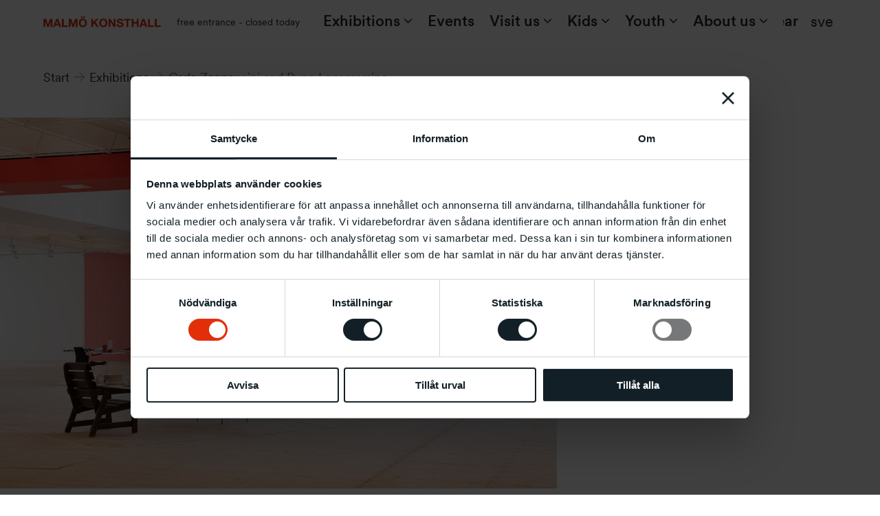

--- FILE ---
content_type: text/html; charset=UTF-8
request_url: https://malmokonsthall.se/en/utstallningar/carla-zaccagnini-and-runo-lagomarsino/
body_size: 26593
content:
<!doctype html>
<html lang="en-US">

<head>
                <script id="Cookiebot" src="https://consent.cookiebot.com/uc.js" data-cbid="6ed1bc01-49d3-46af-821d-1c794d417f23" data-blockingmode="auto" type="text/javascript"></script>
        <meta name="viewport" content="width=device-width, initial-scale=1">
    <link rel="profile" href="https://gmpg.org/xfn/11">
    <meta name='robots' content='index, follow, max-image-preview:large, max-snippet:-1, max-video-preview:-1' />

	<!-- This site is optimized with the Yoast SEO Premium plugin v23.3 (Yoast SEO v26.8) - https://yoast.com/product/yoast-seo-premium-wordpress/ -->
	<title>Carla Zaccagnini and Runo Lagomarsino</title>
	<meta name="description" content="Carla Zaccagnini and Runo Lagomarsino, installation view Malmö Konsthall 2015. Photo Helene Toresdotter Carla Zaccagnini and Runo Lagomarsino 21.3" />
	<link rel="canonical" href="https://malmokonsthall.se/en/utstallningar/carla-zaccagnini-and-runo-lagomarsino/" />
	<meta property="og:locale" content="en_US" />
	<meta property="og:type" content="article" />
	<meta property="og:title" content="Carla Zaccagnini and Runo Lagomarsino" />
	<meta property="og:description" content="Carla Zaccagnini and Runo Lagomarsino, installation view Malmö Konsthall 2015. Photo Helene Toresdotter Carla Zaccagnini and Runo Lagomarsino 21.3" />
	<meta property="og:url" content="https://malmokonsthall.se/en/utstallningar/carla-zaccagnini-and-runo-lagomarsino/" />
	<meta property="og:site_name" content="Malmö Konsthall" />
	<meta property="article:modified_time" content="2025-08-21T13:43:03+00:00" />
	<meta property="og:image" content="https://malmokonsthall.se/wp-content/uploads/2015/12/Runo_Carla.jpg" />
	<meta property="og:image:width" content="1772" />
	<meta property="og:image:height" content="1181" />
	<meta property="og:image:type" content="image/jpeg" />
	<meta name="twitter:card" content="summary_large_image" />
	<script type="application/ld+json" class="yoast-schema-graph">{"@context":"https://schema.org","@graph":[{"@type":"WebPage","@id":"https://malmokonsthall.se/en/utstallningar/carla-zaccagnini-and-runo-lagomarsino/","url":"https://malmokonsthall.se/en/utstallningar/carla-zaccagnini-and-runo-lagomarsino/","name":"Carla Zaccagnini and Runo Lagomarsino","isPartOf":{"@id":"https://malmokonsthall.se/en/#website"},"primaryImageOfPage":{"@id":"https://malmokonsthall.se/en/utstallningar/carla-zaccagnini-and-runo-lagomarsino/#primaryimage"},"image":{"@id":"https://malmokonsthall.se/en/utstallningar/carla-zaccagnini-and-runo-lagomarsino/#primaryimage"},"thumbnailUrl":"https://malmokonsthall.se/wp-content/uploads/2015/12/Runo_Carla.jpg","datePublished":"2015-12-21T14:41:05+00:00","dateModified":"2025-08-21T13:43:03+00:00","description":"Carla Zaccagnini and Runo Lagomarsino, installation view Malmö Konsthall 2015. Photo Helene Toresdotter Carla Zaccagnini and Runo Lagomarsino 21.3","breadcrumb":{"@id":"https://malmokonsthall.se/en/utstallningar/carla-zaccagnini-and-runo-lagomarsino/#breadcrumb"},"inLanguage":"en-US","potentialAction":[{"@type":"ReadAction","target":["https://malmokonsthall.se/en/utstallningar/carla-zaccagnini-and-runo-lagomarsino/"]}]},{"@type":"ImageObject","inLanguage":"en-US","@id":"https://malmokonsthall.se/en/utstallningar/carla-zaccagnini-and-runo-lagomarsino/#primaryimage","url":"https://malmokonsthall.se/wp-content/uploads/2015/12/Runo_Carla.jpg","contentUrl":"https://malmokonsthall.se/wp-content/uploads/2015/12/Runo_Carla.jpg","width":1772,"height":1181,"caption":"MINOLTA DIGITAL CAMERA"},{"@type":"BreadcrumbList","@id":"https://malmokonsthall.se/en/utstallningar/carla-zaccagnini-and-runo-lagomarsino/#breadcrumb","itemListElement":[{"@type":"ListItem","position":1,"name":"Hem","item":"https://malmokonsthall.se/en/"},{"@type":"ListItem","position":2,"name":"Carla Zaccagnini and Runo Lagomarsino"}]},{"@type":"WebSite","@id":"https://malmokonsthall.se/en/#website","url":"https://malmokonsthall.se/en/","name":"Malmö Konsthall","description":"","publisher":{"@id":"https://malmokonsthall.se/en/#organization"},"potentialAction":[{"@type":"SearchAction","target":{"@type":"EntryPoint","urlTemplate":"https://malmokonsthall.se/en/?s={search_term_string}"},"query-input":{"@type":"PropertyValueSpecification","valueRequired":true,"valueName":"search_term_string"}}],"inLanguage":"en-US"},{"@type":"Organization","@id":"https://malmokonsthall.se/en/#organization","name":"Malmö Konsthall","url":"https://malmokonsthall.se/en/","logo":{"@type":"ImageObject","inLanguage":"en-US","@id":"https://malmokonsthall.se/en/#/schema/logo/image/","url":"https://malmokonsthall.se/wp-content/uploads/2021/09/MK-logga-red.png","contentUrl":"https://malmokonsthall.se/wp-content/uploads/2021/09/MK-logga-red.png","width":672,"height":60,"caption":"Malmö Konsthall"},"image":{"@id":"https://malmokonsthall.se/en/#/schema/logo/image/"}}]}</script>
	<!-- / Yoast SEO Premium plugin. -->


<link rel="alternate" type="application/rss+xml" title="Malmö Konsthall &raquo; Feed" href="https://malmokonsthall.se/en/feed/" />
<link rel="alternate" type="text/calendar" title="Malmö Konsthall &raquo; iCal Feed" href="https://malmokonsthall.se/en/evenemang/?ical=1" />
<link rel="alternate" title="oEmbed (JSON)" type="application/json+oembed" href="https://malmokonsthall.se/en/wp-json/oembed/1.0/embed?url=https%3A%2F%2Fmalmokonsthall.se%2Fen%2Futstallningar%2Fcarla-zaccagnini-and-runo-lagomarsino%2F" />
<link rel="alternate" title="oEmbed (XML)" type="text/xml+oembed" href="https://malmokonsthall.se/en/wp-json/oembed/1.0/embed?url=https%3A%2F%2Fmalmokonsthall.se%2Fen%2Futstallningar%2Fcarla-zaccagnini-and-runo-lagomarsino%2F&#038;format=xml" />
		<style id="content-control-block-styles">
			@media (max-width: 640px) {
	.cc-hide-on-mobile {
		display: none !important;
	}
}
@media (min-width: 641px) and (max-width: 920px) {
	.cc-hide-on-tablet {
		display: none !important;
	}
}
@media (min-width: 921px) and (max-width: 1440px) {
	.cc-hide-on-desktop {
		display: none !important;
	}
}		</style>
		<style id='wp-img-auto-sizes-contain-inline-css'>
img:is([sizes=auto i],[sizes^="auto," i]){contain-intrinsic-size:3000px 1500px}
/*# sourceURL=wp-img-auto-sizes-contain-inline-css */
</style>
<link rel='stylesheet' id='tribe-events-pro-mini-calendar-block-styles-css' href='https://malmokonsthall.se/wp-content/plugins/events-calendar-pro/build/css/tribe-events-pro-mini-calendar-block.css?ver=7.7.12' media='all' />
<link rel='stylesheet' id='wp-block-library-css' href='https://malmokonsthall.se/wp-includes/css/dist/block-library/style.min.css?ver=6.9' media='all' />
<style id='wp-block-library-theme-inline-css'>
.wp-block-audio :where(figcaption){color:#555;font-size:13px;text-align:center}.is-dark-theme .wp-block-audio :where(figcaption){color:#ffffffa6}.wp-block-audio{margin:0 0 1em}.wp-block-code{border:1px solid #ccc;border-radius:4px;font-family:Menlo,Consolas,monaco,monospace;padding:.8em 1em}.wp-block-embed :where(figcaption){color:#555;font-size:13px;text-align:center}.is-dark-theme .wp-block-embed :where(figcaption){color:#ffffffa6}.wp-block-embed{margin:0 0 1em}.blocks-gallery-caption{color:#555;font-size:13px;text-align:center}.is-dark-theme .blocks-gallery-caption{color:#ffffffa6}:root :where(.wp-block-image figcaption){color:#555;font-size:13px;text-align:center}.is-dark-theme :root :where(.wp-block-image figcaption){color:#ffffffa6}.wp-block-image{margin:0 0 1em}.wp-block-pullquote{border-bottom:4px solid;border-top:4px solid;color:currentColor;margin-bottom:1.75em}.wp-block-pullquote :where(cite),.wp-block-pullquote :where(footer),.wp-block-pullquote__citation{color:currentColor;font-size:.8125em;font-style:normal;text-transform:uppercase}.wp-block-quote{border-left:.25em solid;margin:0 0 1.75em;padding-left:1em}.wp-block-quote cite,.wp-block-quote footer{color:currentColor;font-size:.8125em;font-style:normal;position:relative}.wp-block-quote:where(.has-text-align-right){border-left:none;border-right:.25em solid;padding-left:0;padding-right:1em}.wp-block-quote:where(.has-text-align-center){border:none;padding-left:0}.wp-block-quote.is-large,.wp-block-quote.is-style-large,.wp-block-quote:where(.is-style-plain){border:none}.wp-block-search .wp-block-search__label{font-weight:700}.wp-block-search__button{border:1px solid #ccc;padding:.375em .625em}:where(.wp-block-group.has-background){padding:1.25em 2.375em}.wp-block-separator.has-css-opacity{opacity:.4}.wp-block-separator{border:none;border-bottom:2px solid;margin-left:auto;margin-right:auto}.wp-block-separator.has-alpha-channel-opacity{opacity:1}.wp-block-separator:not(.is-style-wide):not(.is-style-dots){width:100px}.wp-block-separator.has-background:not(.is-style-dots){border-bottom:none;height:1px}.wp-block-separator.has-background:not(.is-style-wide):not(.is-style-dots){height:2px}.wp-block-table{margin:0 0 1em}.wp-block-table td,.wp-block-table th{word-break:normal}.wp-block-table :where(figcaption){color:#555;font-size:13px;text-align:center}.is-dark-theme .wp-block-table :where(figcaption){color:#ffffffa6}.wp-block-video :where(figcaption){color:#555;font-size:13px;text-align:center}.is-dark-theme .wp-block-video :where(figcaption){color:#ffffffa6}.wp-block-video{margin:0 0 1em}:root :where(.wp-block-template-part.has-background){margin-bottom:0;margin-top:0;padding:1.25em 2.375em}
/*# sourceURL=/wp-includes/css/dist/block-library/theme.min.css */
</style>
<style id='classic-theme-styles-inline-css'>
/*! This file is auto-generated */
.wp-block-button__link{color:#fff;background-color:#32373c;border-radius:9999px;box-shadow:none;text-decoration:none;padding:calc(.667em + 2px) calc(1.333em + 2px);font-size:1.125em}.wp-block-file__button{background:#32373c;color:#fff;text-decoration:none}
/*# sourceURL=/wp-includes/css/classic-themes.min.css */
</style>
<style id='accomplice-tabs-style-inline-css'>
.wp-block-accomplice-tabs .tab-inner-wrapper{display:flex;flex-flow:column nowrap;gap:1rem}.wp-block-accomplice-tabs .tab-navigation{border-bottom:1px solid var(--tab-text-color,#c9c9c9);display:flex;flex-flow:row nowrap;overflow:scroll hidden;scroll-snap-type:x mandatory;scrollbar-width:none;-ms-overflow-style:none}.wp-block-accomplice-tabs .tab-navigation::-webkit-scrollbar{display:none}@media(width <= 600px){.wp-block-accomplice-tabs .tab-navigation.hide-on-mobile{display:none}}.wp-block-accomplice-tabs .tab-navigation .tab-navigation-item{align-items:center;background-color:transparent;border:none;color:var(--tab-text-color,#5c5c5c);cursor:pointer;display:flex;font-size:1.5rem;justify-content:center;margin-bottom:-1px;outline:none;padding:.5rem 1rem;text-align:left}.wp-block-accomplice-tabs .tab-navigation .tab-navigation-item.is-active{border-bottom:2px solid var(--tab-active-bg-color,#e38601);color:var(--tab-active-text-color,#202020)}.wp-block-accomplice-tabs .tab-navigation .tab-navigation-item:focus-visible{border:none;outline:none}.wp-block-accomplice-tabs .tab-content{display:flex;flex-direction:column;flex-grow:1;gap:1rem}.wp-block-accomplice-tabs .tab-content .wp-block-accomplice-tabitem{display:none}.wp-block-accomplice-tabs .tab-content .wp-block-accomplice-tabitem.is-active{display:block}@media(width <= 600px){[data-open-all-tabs-mobile=true] .wp-block-accomplice-tabs .tab-content .wp-block-accomplice-tabitem{display:block}}.wp-block-accomplice-tabs .tab-item-title{display:none;font-size:1.5rem;font-weight:500;margin-bottom:.5rem;margin-top:.5rem}@media(width <= 600px){.wp-block-accomplice-tabs .tab-item-title{display:block}}.wp-block-accomplice-tabs .tab-item-content>:first-child{margin-top:0}@media(width > 600px){.wp-block-accomplice-tabs.is-style-left>.tab-inner-wrapper{flex-flow:row nowrap}.wp-block-accomplice-tabs.is-style-left>.tab-inner-wrapper>.tab-navigation{border-bottom:none;flex-direction:column;min-width:-moz-fit-content;min-width:fit-content}}

/*# sourceURL=https://malmokonsthall.se/wp-content/plugins/accomplice/build/blocks/Tabs/style-index.css */
</style>
<style id='accomplice-customviews-style-inline-css'>


/*# sourceURL=https://malmokonsthall.se/wp-content/plugins/accomplice/build/blocks/customviews/style-index.css */
</style>
<style id='accomplice-render-shortcode-style-inline-css'>


/*# sourceURL=https://malmokonsthall.se/wp-content/plugins/accomplice/build/blocks/render-shortcode/style-index.css */
</style>
<style id='accomplice-scroll-to-section-style-inline-css'>


/*# sourceURL=https://malmokonsthall.se/wp-content/plugins/accomplice/build/blocks/scroll-to-section/style-index.css */
</style>
<style id='accomplice-slider-style-inline-css'>
.wp-block-accomplice-slider{--text-body:#000;--text-high-contrast-rgb-value:49,49,49;--detail-medium-contrast:#b9b9b9;--detail-high-contrast:#676767}.wp-block-accomplice-slider .embla__viewport{overflow:hidden}.wp-block-accomplice-slider .embla__container{display:flex;margin-left:calc(var(--slides-gap, 1rem)*-1);touch-action:pan-y pinch-zoom}.wp-block-accomplice-slider .embla__slide{flex:0 0 var(--slide-size,100%);min-width:0;padding-left:var(--slides-gap,1rem)}.wp-block-accomplice-slider .embla__controls{display:flex;flex-wrap:wrap;gap:1rem;margin-bottom:1.8rem;margin-top:1.8rem;place-content:center space-between}@media(width <= 767px){.wp-block-accomplice-slider .embla__controls{gap:.6rem}}.wp-block-accomplice-slider .embla__buttons{display:flex;flex-wrap:wrap;gap:.6rem;place-content:center;width:100%}.wp-block-accomplice-slider .embla__button{-webkit-tap-highlight-color:rgb(var(--text-high-contrast-rgb-value),.5);align-items:center;-webkit-appearance:none;-moz-appearance:none;appearance:none;background-color:transparent;border:0;border-radius:50%;box-shadow:inset 0 0 0 .2rem var(--detail-medium-contrast);color:var(--text-body);cursor:pointer;display:flex;height:3.6rem;justify-content:center;margin:0;padding:0;text-decoration:none;touch-action:manipulation;width:3.6rem;z-index:1}.wp-block-accomplice-slider .embla__button:disabled{color:var(--detail-high-contrast)}.wp-block-accomplice-slider .embla__button__svg{height:35%;width:35%}.wp-block-accomplice-slider .embla__dots{align-items:center;display:flex;flex-wrap:wrap}.wp-block-accomplice-slider .embla__dot{-webkit-tap-highlight-color:rgb(var(--text-high-contrast-rgb-value),.5);align-items:center;-webkit-appearance:none;-moz-appearance:none;appearance:none;background-color:transparent;border:0;border-radius:50%;cursor:pointer;display:flex;height:2.6rem;justify-content:center;margin:0;padding:0;text-decoration:none;touch-action:manipulation;width:2.6rem}.wp-block-accomplice-slider .embla__dot:after{align-items:center;border-radius:50%;box-shadow:inset 0 0 0 .2rem var(--detail-medium-contrast);content:"";display:flex;height:1.4rem;width:1.4rem}.wp-block-accomplice-slider .embla__dot--selected:after{box-shadow:inset 0 0 0 .2rem var(--text-body)}@media(width <= 767px){.wp-block-accomplice-slider[data-enable-responsive=true]{--slides-gap:var(--slides-gap-mobile);--slide-size:var(--slide-size-mobile)}}@media(width >= 768px){.wp-block-accomplice-slider[data-enable-responsive=true]{--slides-gap:var(--slides-gap-tablet);--slide-size:var(--slide-size-tablet)}}@media(width >= 1024px){.wp-block-accomplice-slider[data-enable-responsive=true]{--slides-gap:var(--slides-gap-desktop);--slide-size:var(--slide-size-desktop)}}.wp-block-accomplice-slider[data-gallery-mode=true]{--slide-size:auto!important;--slides-gap:0!important}.wp-block-accomplice-slider[data-gallery-mode=true][data-slide-align=bottom] .embla__container{align-items:flex-end}.wp-block-accomplice-slider[data-gallery-mode=true][data-slide-align=bottom] .embla__slide{align-items:flex-end;display:flex}.wp-block-accomplice-slider[data-gallery-mode=true] img{contain-intrinsic-size:auto var(--max-slider-height,50vh)!important;display:block!important;flex-shrink:0!important;max-height:var(--max-slider-height,50vh)!important;-o-object-fit:contain!important;object-fit:contain!important;width:auto!important}.wp-block-accomplice-slider[data-gallery-mode=true] .embla__side_content[style*="--slide-random-width"] img{contain-intrinsic-size:auto var(--slide-random-height,var(--max-slider-height,50vh))!important;display:block!important;flex-shrink:0!important;height:var(--slide-random-height,auto)!important;max-height:var(--max-slider-height,50vh)!important;-o-object-fit:cover!important;object-fit:cover!important;width:var(--slide-random-width,auto)!important}

/*# sourceURL=https://malmokonsthall.se/wp-content/plugins/accomplice/build/blocks/slider/style-index.css */
</style>
<style id='malmo-konsthall-accordion-style-inline-css'>
.block-accordion-container{border-top:1px solid rgba(0,0,0,.2)}.block-accordion-container .block-accordion{align-items:center;border:none;border:0!important;display:flex;flex-flow:row nowrap;justify-content:space-between;padding:1rem 0;width:100%}.block-accordion-container .block-accordion .accordion__title{border:none;color:#1f2124;font-size:18px;font-weight:500;margin:0;text-align:left}.block-accordion-container .block-accordion svg{font-size:1.5rem;margin-right:2rem;transition:transform .6s ease}.block-accordion-container .block-accordion svg .stroke-minus{transform:rotate(90deg);transform-origin:50% 50%;transition:transform .6s ease}.block-accordion-container .accordion__content{box-sizing:border-box;overflow:hidden;transition:max-height 1s ease;visibility:visible}.block-accordion-container .accordion__content .accordion__text{border:none;margin:0;padding:1rem 0 2rem}.block-accordion-container .accordion__content .accordion__text p,.block-accordion-container .accordion__content .accordion__text ul{font-size:18px;font-weight:400;line-height:1.7;padding-bottom:1rem}.block-accordion-container .accordion__content .accordion__text li{padding-bottom:.5rem}.block-accordion-container .accordion__content .accordion__text .wp-block-column{padding:2rem 0!important}.block-accordion-container.active .accordion__content{border:none;max-height:0;transition:max-height .5s ease;visibility:hidden}.block-accordion-container.active svg .stroke-minus{transform:rotate(0deg)}.block-accordion-container:last-of-type{border-bottom:1px solid rgba(0,0,0,.2)}

/*# sourceURL=https://malmokonsthall.se/wp-content/plugins/malmokonsthall/build/blocks/Accordion/style-index.css */
</style>
<style id='malmo-konsthall-button-style-inline-css'>


/*# sourceURL=https://malmokonsthall.se/wp-content/plugins/malmokonsthall/build/blocks/ButtonSection/style-index.css */
</style>
<style id='malmo-konsthall-contact-card-style-inline-css'>
.wp-block-malmo-konsthall-contact-card{text-align:center;width:-moz-max-content;width:max-content}.wp-block-malmo-konsthall-contact-card .card-img{border-radius:50%;height:248px;max-width:248px}.wp-block-malmo-konsthall-contact-card .contact-card__content,.wp-block-malmo-konsthall-contact-card .contact-card__name{margin:0}.wp-block-malmo-konsthall-contact-card .contact-card__contact{display:flex;flex-direction:column;margin:5px 0 0}

/*# sourceURL=https://malmokonsthall.se/wp-content/plugins/malmokonsthall/build/blocks/ContactCard/style-index.css */
</style>
<style id='malmokonsthall-postsarchive-style-inline-css'>
.application-list-group>.wp-block-group__inner-container{display:flex;position:relative}.wp-block-malmokonsthall-postsarchive{list-style:none;overflow:hidden;position:relative;width:100%}.wp-block-malmokonsthall-postsarchive li{clear:both;list-style:none;margin:0;padding:0}.wp-block-malmokonsthall-postsarchive>ul{margin:0;padding-left:3rem}.wp-block-malmokonsthall-postsarchive>ul:before{content:attr(aria-label);font-size:1.5rem;font-weight:400;margin-left:-3rem;text-transform:uppercase}.wp-block-malmokonsthall-postsarchive>ul li{padding-left:.9rem}.wp-block-malmokonsthall-postsarchive>ul li:first-child{margin-top:-1rem}.wp-block-malmokonsthall-postsarchive>ul li:last-child{margin-bottom:.5rem}.wp-block-malmokonsthall-postsarchive .current-films{margin-left:0!important;padding-left:0!important}.wp-block-malmokonsthall-postsarchive .current-films:before{all:unset!important}.wp-block-malmokonsthall-postsarchive .current-films li{margin-bottom:0!important;margin-top:0!important;padding-left:0!important}.wp-block-malmokonsthall-postsarchive img{max-height:100%;max-width:100%}.wp-block-malmokonsthall-postsarchive .wp-block-malmokonsthall-postsarchive__list-item{display:inline-block;text-decoration:none}.wp-block-malmokonsthall-postsarchive .wp-block-malmokonsthall-postsarchive__list-item .wp-block-malmokonsthall-postsarchive__featured-image{height:auto;left:37%;opacity:0;position:absolute;top:10%;transition:opacity .2s cubic-bezier(.73,.38,.39,.68);width:-moz-fit-content;width:fit-content;z-index:-1}.wp-block-malmokonsthall-postsarchive .wp-block-malmokonsthall-postsarchive__list-item:hover .wp-block-malmokonsthall-postsarchive__featured-image{opacity:1}.page-feature-image{left:40%;opacity:1;pointer-events:none;position:absolute;top:10%;transition:opacity .2s cubic-bezier(.73,.38,.39,.68);z-index:-1}.product-card-list{display:flex;flex-wrap:wrap;list-style:none;padding:0}.product-card-list .product-card-list-item{min-width:350px}.product-card-list .product-card-list-item__title{font-size:1.5rem;font-weight:600;letter-spacing:0;margin:1em 0}.product-card-list .product-card-list-item__subtitle{font-size:1.13rem;font-weight:600;letter-spacing:0;margin:1em 0;padding:0}.product-card-list .product-card-list-item__content{color:#5d5d5d;margin:1em 0;max-width:90%}.product-card-list .product-card-list-item__content p{color:inherit;letter-spacing:0;padding:0}.product-card-list .product-card-list-item__link{background-color:#de7a24;border-radius:3px;color:#fff;display:inline-flex;min-width:166px;padding:4px 10px;place-content:center center;text-decoration:none}.product-card-list .card-bg-view{flex:1 1 0;max-width:245px}.product-card-list .card-bg-view .card-bg-view__background{background-position:50%;background-repeat:no-repeat;background-size:cover;color:#fff;height:296px;position:relative}.product-card-list .card-bg-view .card-bg-view__background:before{background:#0a0707;content:"";inset:0;mix-blend-mode:multiply;opacity:.5;position:absolute;z-index:0}.product-card-list .card-bg-view .card-bg-view__background{align-items:center;display:flex;flex-direction:column;justify-content:center;padding:0 18px}.product-card-list .card-bg-view .card-bg-view__background .card-bg-view__title{font-size:1.63rem;font-weight:600;line-height:1.5em;margin-top:auto;position:relative;text-align:center;z-index:1}.product-card-list .card-bg-view .card-bg-view__background .card-bg-view__link{background-color:#416b62;border-radius:21px;color:inherit;display:inline-flex;margin-bottom:2rem;margin-top:auto;min-width:154px;padding:11px 18px;position:relative;text-decoration:none;z-index:1}@media only screen and (width <= 600px){.product-card-list{flex-direction:column}}@media only screen and (width >= 600px){.product-card-list{flex-direction:row;margin:-5px}.product-card-list .product-card-list-item{margin:5px 3rem 2rem 5px;max-width:370px;width:33.3333333333%}.product-card-list .card-bg-view{margin:5px 5px 2rem}}.wp-block-malmokonsthall-filter .active-filter{color:#000;font-weight:bolder}.wp-block-malmokonsthall-filter a:not(.active-filter){color:#707070}

/*# sourceURL=https://malmokonsthall.se/wp-content/plugins/malmokonsthall/build/blocks/PostsArchive/style-index.css */
</style>
<style id='malmokonsthall-posts-list-style-inline-css'>
.wp-block-malmokonsthall-posts-list{list-style:none;margin:0;padding:0}

/*# sourceURL=https://malmokonsthall.se/wp-content/plugins/malmokonsthall/build/blocks/PostsList/style-index.css */
</style>
<style id='malmo-konsthall-swiper-style-inline-css'>
.swiper-container .swiper-buttons{display:flex;flex-flow:row nowrap;justify-content:flex-end}.swiper-container .swiper-button-next,.swiper-container .swiper-button-prev{background-image:none!important;margin-top:unset;padding:.5rem 2rem;position:unset}.swiper-container :after{font-size:1.75rem}.swiper-container[data-swiper-centered=true]{text-align:center}.swiper-container[data-swiper-navigation=true] .swiper-slide p{margin-left:60px;margin-right:60px;max-width:100%}.is-style-ac-swiper-full-height .swiper-slide{height:107vh}

/*# sourceURL=https://malmokonsthall.se/wp-content/plugins/malmokonsthall/build/blocks/Swiper/style-index.css */
</style>
<style id='malmo-konsthall-swiper-slide-style-inline-css'>


/*# sourceURL=https://malmokonsthall.se/wp-content/plugins/malmokonsthall/build/blocks/SwiperSlide/style-index.css */
</style>
<style id='malmokonsthall-ticker-block-style-inline-css'>
@keyframes tickerBlock{0%{transform:translate3d(-150%,0,0);visibility:visible}to{transform:translate3d(100%,0,0)}}.wp-block-ticker{height:1.69rem;margin:0 calc(50% - 50vw);overflow:hidden;width:100vw}.wp-block-ticker__text{-webkit-animation-duration:45s;animation-duration:45s;-webkit-animation-iteration-count:infinite;animation-iteration-count:infinite;-webkit-animation-name:tickerblock;animation-name:tickerBlock;-webkit-animation-timing-function:linear;animation-timing-function:linear;box-sizing:content-box!important;display:flex;height:1.69rem;white-space:nowrap}@media(hover:hover){.wp-block-ticker:hover .wp-block-ticker__text{animation-play-state:paused}}.wp-block-ticker:focus .wp-block-ticker__text{animation-play-state:paused}@media(width <= 640px){.wp-block-texticker__text{animation-duration:10s}}.wp-block-ticker__text__inner{align-items:center;display:flex;font-size:1.5556rem;font-weight:100;height:100%;margin-left:4rem;text-transform:lowercase;white-space:nowrap!important}.wp-block-ticker__text__inner:after{background-image:url("data:image/svg+xml;utf8, <svg  viewBox=%270 0 12 11%27 fill=%27none%27 xmlns=%27http://www.w3.org/2000/svg%27><path d=%27M12 5.50761L6.49175 11H4.41661L9.19248 6.2379L0 6.2379L0 4.7621L9.19248 4.7621L4.41661 0H6.49175L12 5.50761Z%27 fill=%27currentColor%27/></svg>");background-repeat:no-repeat;content:"";height:1rem;margin-left:4rem;width:1rem}.wp-block-ticker__text__inner a{text-decoration:underline}@media(hover:hover){.wp-block-ticker__text__inner a:hover{text-decoration:none}}

/*# sourceURL=https://malmokonsthall.se/wp-content/plugins/malmokonsthall/build/blocks/Ticker/style-index.css */
</style>
<style id='filebird-block-filebird-gallery-style-inline-css'>
ul.filebird-block-filebird-gallery{margin:auto!important;padding:0!important;width:100%}ul.filebird-block-filebird-gallery.layout-grid{display:grid;grid-gap:20px;align-items:stretch;grid-template-columns:repeat(var(--columns),1fr);justify-items:stretch}ul.filebird-block-filebird-gallery.layout-grid li img{border:1px solid #ccc;box-shadow:2px 2px 6px 0 rgba(0,0,0,.3);height:100%;max-width:100%;-o-object-fit:cover;object-fit:cover;width:100%}ul.filebird-block-filebird-gallery.layout-masonry{-moz-column-count:var(--columns);-moz-column-gap:var(--space);column-gap:var(--space);-moz-column-width:var(--min-width);columns:var(--min-width) var(--columns);display:block;overflow:auto}ul.filebird-block-filebird-gallery.layout-masonry li{margin-bottom:var(--space)}ul.filebird-block-filebird-gallery li{list-style:none}ul.filebird-block-filebird-gallery li figure{height:100%;margin:0;padding:0;position:relative;width:100%}ul.filebird-block-filebird-gallery li figure figcaption{background:linear-gradient(0deg,rgba(0,0,0,.7),rgba(0,0,0,.3) 70%,transparent);bottom:0;box-sizing:border-box;color:#fff;font-size:.8em;margin:0;max-height:100%;overflow:auto;padding:3em .77em .7em;position:absolute;text-align:center;width:100%;z-index:2}ul.filebird-block-filebird-gallery li figure figcaption a{color:inherit}

/*# sourceURL=https://malmokonsthall.se/wp-content/plugins/filebird/blocks/filebird-gallery/build/style-index.css */
</style>
<link rel='stylesheet' id='content-control-block-styles-css' href='https://malmokonsthall.se/wp-content/plugins/content-control/dist/style-block-editor.css?ver=2.6.5' media='all' />
<style id='global-styles-inline-css'>
:root{--wp--preset--aspect-ratio--square: 1;--wp--preset--aspect-ratio--4-3: 4/3;--wp--preset--aspect-ratio--3-4: 3/4;--wp--preset--aspect-ratio--3-2: 3/2;--wp--preset--aspect-ratio--2-3: 2/3;--wp--preset--aspect-ratio--16-9: 16/9;--wp--preset--aspect-ratio--9-16: 9/16;--wp--preset--color--black: #000;--wp--preset--color--cyan-bluish-gray: #abb8c3;--wp--preset--color--white: #fff;--wp--preset--color--pale-pink: #f78da7;--wp--preset--color--vivid-red: #cf2e2e;--wp--preset--color--luminous-vivid-orange: #ff6900;--wp--preset--color--luminous-vivid-amber: #fcb900;--wp--preset--color--light-green-cyan: #7bdcb5;--wp--preset--color--vivid-green-cyan: #00d084;--wp--preset--color--pale-cyan-blue: #8ed1fc;--wp--preset--color--vivid-cyan-blue: #0693e3;--wp--preset--color--vivid-purple: #9b51e0;--wp--preset--color--grey: #737373;--wp--preset--gradient--vivid-cyan-blue-to-vivid-purple: linear-gradient(135deg,rgb(6,147,227) 0%,rgb(155,81,224) 100%);--wp--preset--gradient--light-green-cyan-to-vivid-green-cyan: linear-gradient(135deg,rgb(122,220,180) 0%,rgb(0,208,130) 100%);--wp--preset--gradient--luminous-vivid-amber-to-luminous-vivid-orange: linear-gradient(135deg,rgb(252,185,0) 0%,rgb(255,105,0) 100%);--wp--preset--gradient--luminous-vivid-orange-to-vivid-red: linear-gradient(135deg,rgb(255,105,0) 0%,rgb(207,46,46) 100%);--wp--preset--gradient--very-light-gray-to-cyan-bluish-gray: linear-gradient(135deg,rgb(238,238,238) 0%,rgb(169,184,195) 100%);--wp--preset--gradient--cool-to-warm-spectrum: linear-gradient(135deg,rgb(74,234,220) 0%,rgb(151,120,209) 20%,rgb(207,42,186) 40%,rgb(238,44,130) 60%,rgb(251,105,98) 80%,rgb(254,248,76) 100%);--wp--preset--gradient--blush-light-purple: linear-gradient(135deg,rgb(255,206,236) 0%,rgb(152,150,240) 100%);--wp--preset--gradient--blush-bordeaux: linear-gradient(135deg,rgb(254,205,165) 0%,rgb(254,45,45) 50%,rgb(107,0,62) 100%);--wp--preset--gradient--luminous-dusk: linear-gradient(135deg,rgb(255,203,112) 0%,rgb(199,81,192) 50%,rgb(65,88,208) 100%);--wp--preset--gradient--pale-ocean: linear-gradient(135deg,rgb(255,245,203) 0%,rgb(182,227,212) 50%,rgb(51,167,181) 100%);--wp--preset--gradient--electric-grass: linear-gradient(135deg,rgb(202,248,128) 0%,rgb(113,206,126) 100%);--wp--preset--gradient--midnight: linear-gradient(135deg,rgb(2,3,129) 0%,rgb(40,116,252) 100%);--wp--preset--font-size--small: 13px;--wp--preset--font-size--medium: 20px;--wp--preset--font-size--large: 36px;--wp--preset--font-size--x-large: 42px;--wp--preset--spacing--20: 0.44rem;--wp--preset--spacing--30: 0.67rem;--wp--preset--spacing--40: 1rem;--wp--preset--spacing--50: 1.5rem;--wp--preset--spacing--60: 2.25rem;--wp--preset--spacing--70: 3.38rem;--wp--preset--spacing--80: 5.06rem;--wp--preset--shadow--natural: 6px 6px 9px rgba(0, 0, 0, 0.2);--wp--preset--shadow--deep: 12px 12px 50px rgba(0, 0, 0, 0.4);--wp--preset--shadow--sharp: 6px 6px 0px rgba(0, 0, 0, 0.2);--wp--preset--shadow--outlined: 6px 6px 0px -3px rgb(255, 255, 255), 6px 6px rgb(0, 0, 0);--wp--preset--shadow--crisp: 6px 6px 0px rgb(0, 0, 0);}:where(.is-layout-flex){gap: 0.5em;}:where(.is-layout-grid){gap: 0.5em;}body .is-layout-flex{display: flex;}.is-layout-flex{flex-wrap: wrap;align-items: center;}.is-layout-flex > :is(*, div){margin: 0;}body .is-layout-grid{display: grid;}.is-layout-grid > :is(*, div){margin: 0;}:where(.wp-block-columns.is-layout-flex){gap: 2em;}:where(.wp-block-columns.is-layout-grid){gap: 2em;}:where(.wp-block-post-template.is-layout-flex){gap: 1.25em;}:where(.wp-block-post-template.is-layout-grid){gap: 1.25em;}.has-black-color{color: var(--wp--preset--color--black) !important;}.has-cyan-bluish-gray-color{color: var(--wp--preset--color--cyan-bluish-gray) !important;}.has-white-color{color: var(--wp--preset--color--white) !important;}.has-pale-pink-color{color: var(--wp--preset--color--pale-pink) !important;}.has-vivid-red-color{color: var(--wp--preset--color--vivid-red) !important;}.has-luminous-vivid-orange-color{color: var(--wp--preset--color--luminous-vivid-orange) !important;}.has-luminous-vivid-amber-color{color: var(--wp--preset--color--luminous-vivid-amber) !important;}.has-light-green-cyan-color{color: var(--wp--preset--color--light-green-cyan) !important;}.has-vivid-green-cyan-color{color: var(--wp--preset--color--vivid-green-cyan) !important;}.has-pale-cyan-blue-color{color: var(--wp--preset--color--pale-cyan-blue) !important;}.has-vivid-cyan-blue-color{color: var(--wp--preset--color--vivid-cyan-blue) !important;}.has-vivid-purple-color{color: var(--wp--preset--color--vivid-purple) !important;}.has-black-background-color{background-color: var(--wp--preset--color--black) !important;}.has-cyan-bluish-gray-background-color{background-color: var(--wp--preset--color--cyan-bluish-gray) !important;}.has-white-background-color{background-color: var(--wp--preset--color--white) !important;}.has-pale-pink-background-color{background-color: var(--wp--preset--color--pale-pink) !important;}.has-vivid-red-background-color{background-color: var(--wp--preset--color--vivid-red) !important;}.has-luminous-vivid-orange-background-color{background-color: var(--wp--preset--color--luminous-vivid-orange) !important;}.has-luminous-vivid-amber-background-color{background-color: var(--wp--preset--color--luminous-vivid-amber) !important;}.has-light-green-cyan-background-color{background-color: var(--wp--preset--color--light-green-cyan) !important;}.has-vivid-green-cyan-background-color{background-color: var(--wp--preset--color--vivid-green-cyan) !important;}.has-pale-cyan-blue-background-color{background-color: var(--wp--preset--color--pale-cyan-blue) !important;}.has-vivid-cyan-blue-background-color{background-color: var(--wp--preset--color--vivid-cyan-blue) !important;}.has-vivid-purple-background-color{background-color: var(--wp--preset--color--vivid-purple) !important;}.has-black-border-color{border-color: var(--wp--preset--color--black) !important;}.has-cyan-bluish-gray-border-color{border-color: var(--wp--preset--color--cyan-bluish-gray) !important;}.has-white-border-color{border-color: var(--wp--preset--color--white) !important;}.has-pale-pink-border-color{border-color: var(--wp--preset--color--pale-pink) !important;}.has-vivid-red-border-color{border-color: var(--wp--preset--color--vivid-red) !important;}.has-luminous-vivid-orange-border-color{border-color: var(--wp--preset--color--luminous-vivid-orange) !important;}.has-luminous-vivid-amber-border-color{border-color: var(--wp--preset--color--luminous-vivid-amber) !important;}.has-light-green-cyan-border-color{border-color: var(--wp--preset--color--light-green-cyan) !important;}.has-vivid-green-cyan-border-color{border-color: var(--wp--preset--color--vivid-green-cyan) !important;}.has-pale-cyan-blue-border-color{border-color: var(--wp--preset--color--pale-cyan-blue) !important;}.has-vivid-cyan-blue-border-color{border-color: var(--wp--preset--color--vivid-cyan-blue) !important;}.has-vivid-purple-border-color{border-color: var(--wp--preset--color--vivid-purple) !important;}.has-vivid-cyan-blue-to-vivid-purple-gradient-background{background: var(--wp--preset--gradient--vivid-cyan-blue-to-vivid-purple) !important;}.has-light-green-cyan-to-vivid-green-cyan-gradient-background{background: var(--wp--preset--gradient--light-green-cyan-to-vivid-green-cyan) !important;}.has-luminous-vivid-amber-to-luminous-vivid-orange-gradient-background{background: var(--wp--preset--gradient--luminous-vivid-amber-to-luminous-vivid-orange) !important;}.has-luminous-vivid-orange-to-vivid-red-gradient-background{background: var(--wp--preset--gradient--luminous-vivid-orange-to-vivid-red) !important;}.has-very-light-gray-to-cyan-bluish-gray-gradient-background{background: var(--wp--preset--gradient--very-light-gray-to-cyan-bluish-gray) !important;}.has-cool-to-warm-spectrum-gradient-background{background: var(--wp--preset--gradient--cool-to-warm-spectrum) !important;}.has-blush-light-purple-gradient-background{background: var(--wp--preset--gradient--blush-light-purple) !important;}.has-blush-bordeaux-gradient-background{background: var(--wp--preset--gradient--blush-bordeaux) !important;}.has-luminous-dusk-gradient-background{background: var(--wp--preset--gradient--luminous-dusk) !important;}.has-pale-ocean-gradient-background{background: var(--wp--preset--gradient--pale-ocean) !important;}.has-electric-grass-gradient-background{background: var(--wp--preset--gradient--electric-grass) !important;}.has-midnight-gradient-background{background: var(--wp--preset--gradient--midnight) !important;}.has-small-font-size{font-size: var(--wp--preset--font-size--small) !important;}.has-medium-font-size{font-size: var(--wp--preset--font-size--medium) !important;}.has-large-font-size{font-size: var(--wp--preset--font-size--large) !important;}.has-x-large-font-size{font-size: var(--wp--preset--font-size--x-large) !important;}
:where(.wp-block-post-template.is-layout-flex){gap: 1.25em;}:where(.wp-block-post-template.is-layout-grid){gap: 1.25em;}
:where(.wp-block-term-template.is-layout-flex){gap: 1.25em;}:where(.wp-block-term-template.is-layout-grid){gap: 1.25em;}
:where(.wp-block-columns.is-layout-flex){gap: 2em;}:where(.wp-block-columns.is-layout-grid){gap: 2em;}
:root :where(.wp-block-pullquote){font-size: 1.5em;line-height: 1.6;}
/*# sourceURL=global-styles-inline-css */
</style>
<link rel='stylesheet' id='open_wp_css-css' href='https://malmokonsthall.se/wp-content/plugins/opening-hours/wp/css/css.css?ver=6.9' media='all' />
<link rel='stylesheet' id='wpml-legacy-horizontal-list-0-css' href='https://malmokonsthall.se/wp-content/plugins/sitepress-multilingual-cms/templates/language-switchers/legacy-list-horizontal/style.min.css?ver=1' media='all' />
<link rel='stylesheet' id='malmokonsthall-style-css' href='https://malmokonsthall.se/wp-content/themes/malmokonsthall/style.css?ver=1.8.6' media='all' />
<link rel='stylesheet' id='theme-style-css' href='https://malmokonsthall.se/wp-content/themes/malmokonsthall/build/style-index.css?ver=1769134063' media='all' />
<link rel='stylesheet' id='wp-pagenavi-css' href='https://malmokonsthall.se/wp-content/plugins/wp-pagenavi/pagenavi-css.css?ver=2.70' media='all' />
<script src="https://malmokonsthall.se/wp-includes/js/jquery/jquery.min.js?ver=3.7.1" id="jquery-core-js"></script>
<script id="open_wp_js-js-extra">
var we_are_open_wp_ajax = {"url":"https://malmokonsthall.se/wp-admin/admin-ajax.php","action":"we_are_open_wp_ajax"};
//# sourceURL=open_wp_js-js-extra
</script>
<script src="https://malmokonsthall.se/wp-content/plugins/opening-hours/wp/js/js.js?ver=6.9" id="open_wp_js-js"></script>
<link rel="https://api.w.org/" href="https://malmokonsthall.se/en/wp-json/" /><link rel="alternate" title="JSON" type="application/json" href="https://malmokonsthall.se/en/wp-json/wp/v2/utstallningar/3331" /><link rel="EditURI" type="application/rsd+xml" title="RSD" href="https://malmokonsthall.se/xmlrpc.php?rsd" />
<meta name="generator" content="WordPress 6.9" />
<link rel='shortlink' href='https://malmokonsthall.se/en/?p=3331' />
<meta name="generator" content="WPML ver:4.8.6 stt:3,1;" />
<meta name="google-site-verification" content="iM8X10keCA5UQYs2gWL5jYCthkJ5ozys4afi_IoCVVQ" />
<meta name="facebook-domain-verification" content="9qpb3e9wjosvqhynhzpp3nia5gbwsa" />
<!-- Google Tag Manager -->
<script>(function(w,d,s,l,i){w[l]=w[l]||[];w[l].push({'gtm.start':
new Date().getTime(),event:'gtm.js'});var f=d.getElementsByTagName(s)[0],
j=d.createElement(s),dl=l!='dataLayer'?'&l='+l:'';j.async=true;j.src=
'https://www.googletagmanager.com/gtm.js?id='+i+dl;f.parentNode.insertBefore(j,f);
})(window,document,'script','dataLayer','GTM-PXFB24N');</script>
<!-- End Google Tag Manager old: GTM-5JXKPND -->
<script type="application/ld+json">
{
  "@context": "https://schema.org",
  "@type": "ArtGallery",
  "name": "Malmö Konsthall AB",
  "image": "https://malmokonsthall.se/",
  "@id": "",
  "url": "https://malmokonsthall.se/",
  "telephone": "040-34 60 00",
  "priceRange": "SEK",
  "address": {
    "@type": "PostalAddress",
    "streetAddress": "S:t Johannesgatan 7",
    "addressLocality": "Malmö",
    "postalCode": "205 80",
    "addressCountry": "SE"
  },
  "geo": {
    "@type": "GeoCoordinates",
    "latitude": 55.59505559999999,
    "longitude": 12.9992294
  },
  "openingHoursSpecification": [{
    "@type": "OpeningHoursSpecification",
    "dayOfWeek": [
      "Tuesday",
      "Thursday",
      "Friday",
      "Saturday",
      "Sunday"
    ],
    "opens": "11:00",
    "closes": "17:00"
  },{
    "@type": "OpeningHoursSpecification",
    "dayOfWeek": "Wednesday",
    "opens": "11:00",
    "closes": "19:00"
  }],
  "sameAs": [
    "https://www.instagram.com/malmokonsthall/",
    "https://www.facebook.com/konsthall.malmo/",
    "https://www.facebook.com/konsthall.malmo/"
  ] 
}
</script>
<meta name="google-site-verification" content="aYH-fw8Jz0DckM3A5P4k_0_d34fh8vGF-d8bz6WLB0s" />
<meta name="et-api-version" content="v1"><meta name="et-api-origin" content="https://malmokonsthall.se/en/"><link rel="https://theeventscalendar.com/" href="https://malmokonsthall.se/en/wp-json/tribe/tickets/v1/" /><meta name="tec-api-version" content="v1"><meta name="tec-api-origin" content="https://malmokonsthall.se/en/"><link rel="alternate" href="https://malmokonsthall.se/en/wp-json/tribe/events/v1/" />
<!-- Meta Pixel Code -->
<script type='text/javascript'>
!function(f,b,e,v,n,t,s){if(f.fbq)return;n=f.fbq=function(){n.callMethod?
n.callMethod.apply(n,arguments):n.queue.push(arguments)};if(!f._fbq)f._fbq=n;
n.push=n;n.loaded=!0;n.version='2.0';n.queue=[];t=b.createElement(e);t.async=!0;
t.src=v;s=b.getElementsByTagName(e)[0];s.parentNode.insertBefore(t,s)}(window,
document,'script','https://connect.facebook.net/en_US/fbevents.js');
</script>
<!-- End Meta Pixel Code -->
<script type='text/javascript'>var url = window.location.origin + '?ob=open-bridge';
            fbq('set', 'openbridge', '207756731844603', url);
fbq('init', '207756731844603', {}, {
    "agent": "wordpress-6.9-4.1.5"
})</script><script type='text/javascript'>
    fbq('track', 'PageView', []);
  </script><link rel="icon" href="https://malmokonsthall.se/wp-content/uploads/2022/02/cropped-favicon_ny-1-32x32.jpg" sizes="32x32" />
<link rel="icon" href="https://malmokonsthall.se/wp-content/uploads/2022/02/cropped-favicon_ny-1-192x192.jpg" sizes="192x192" />
<link rel="apple-touch-icon" href="https://malmokonsthall.se/wp-content/uploads/2022/02/cropped-favicon_ny-1-180x180.jpg" />
<meta name="msapplication-TileImage" content="https://malmokonsthall.se/wp-content/uploads/2022/02/cropped-favicon_ny-1-270x270.jpg" />
</head>

<body class="wp-singular utstallningar-template utstallningar-template-old-editor-page utstallningar-template-old-editor-page-php single single-utstallningar postid-3331 single-format-standard wp-custom-logo wp-embed-responsive wp-theme-malmokonsthall tribe-no-js tec-no-tickets-on-recurring tec-no-rsvp-on-recurring tribe-theme-malmokonsthall">
    
<!-- Meta Pixel Code -->
<noscript>
<img height="1" width="1" style="display:none" alt="fbpx"
src="https://www.facebook.com/tr?id=207756731844603&ev=PageView&noscript=1" />
</noscript>
<!-- End Meta Pixel Code -->
    <div id="page" class="site">
        <a class="skip-link screen-reader-text" href="#primary">
            Go to content</a>
        <a class="skip-link screen-reader-text" href="/sok">
            Go to Search</a>
        <a class="skip-link screen-reader-text" href="/tillganglighet">
            Go to accessibility report</a>

        <div class="style-wrapper">
            <header id="masthead" class="site-header">
                <a class="main-logo" href="https://malmokonsthall.se/en/" aria-label="Go to Malmö Konsthall start page">
                    <svg class="main-logo-svg" xmlns="http://www.w3.org/2000/svg" width="245" height="23" viewBox="0 0 245 23" fill="none">
    <path fill="#E22E09"
        d="M232.57 4.864h3.768v13.968h8.352V22h-12.12V4.864zm-14.226 0h3.767v13.968h8.353V22h-12.12V4.864zm-12.11 10.512h4.44l-2.16-6.288h-.048l-2.232 6.288zm.36-10.512h3.864L216.866 22h-3.912l-1.296-3.816h-6.408L203.906 22h-3.792l6.48-17.136zm-22.469 0h3.768v6.576h6.936V4.864h3.768V22h-3.768v-7.392h-6.936V22h-3.768V4.864zm-10.88 3.168h-5.136V4.864h14.04v3.168h-5.136V22h-3.768V8.032zm-16.81 8.28c0 .576.104 1.064.312 1.464.208.4.48.728.816.984.352.24.76.424 1.224.552.464.112.944.168 1.44.168.336 0 .696-.024 1.08-.072a4.045 4.045 0 001.08-.336c.336-.16.616-.376.84-.648.224-.288.336-.648.336-1.08 0-.464-.152-.84-.456-1.128-.288-.288-.672-.528-1.152-.72-.48-.192-1.024-.36-1.632-.504a45.091 45.091 0 01-1.848-.48 18.13 18.13 0 01-1.872-.576 6.719 6.719 0 01-1.632-.912 4.417 4.417 0 01-1.176-1.368c-.288-.56-.432-1.232-.432-2.016 0-.88.184-1.64.552-2.28.384-.656.88-1.2 1.488-1.632a6.432 6.432 0 012.064-.96 8.78 8.78 0 012.304-.312c.896 0 1.752.104 2.568.312a6.262 6.262 0 012.208.96 4.778 4.778 0 011.512 1.728c.384.688.576 1.528.576 2.52h-3.648c-.032-.512-.144-.936-.336-1.272a2.029 2.029 0 00-.72-.792 3.095 3.095 0 00-1.056-.408 6.248 6.248 0 00-1.272-.12c-.304 0-.608.032-.912.096a2.57 2.57 0 00-.84.336c-.24.16-.44.36-.6.6-.16.24-.24.544-.24.912 0 .336.064.608.192.816.128.208.376.4.744.576.384.176.904.352 1.56.528.672.176 1.544.4 2.616.672.32.064.76.184 1.32.36.576.16 1.144.424 1.704.792a4.93 4.93 0 011.44 1.488c.416.608.624 1.392.624 2.352 0 .784-.152 1.512-.456 2.184a4.798 4.798 0 01-1.368 1.752c-.592.48-1.336.856-2.232 1.128-.88.272-1.904.408-3.072.408-.944 0-1.864-.12-2.76-.36a6.88 6.88 0 01-2.352-1.08 5.445 5.445 0 01-1.608-1.896c-.4-.768-.592-1.68-.576-2.736h3.648zM136.078 4.864h3.744l7.152 11.496h.048V4.864h3.528V22h-3.768l-7.128-11.472h-.048V22h-3.528V4.864zm-15.656 8.64c0 .72.08 1.424.24 2.112a5.89 5.89 0 00.816 1.824c.368.544.848.984 1.44 1.32.592.32 1.312.48 2.16.48.848 0 1.568-.16 2.16-.48a4.231 4.231 0 001.44-1.32 5.496 5.496 0 00.792-1.824 8.488 8.488 0 00.264-2.112c0-.752-.088-1.48-.264-2.184a5.469 5.469 0 00-.792-1.872c-.368-.56-.848-1-1.44-1.32-.592-.336-1.312-.504-2.16-.504-.848 0-1.568.168-2.16.504-.592.32-1.072.76-1.44 1.32a5.835 5.835 0 00-.816 1.872 9.825 9.825 0 00-.24 2.184zm-3.768 0c0-1.28.192-2.464.576-3.552.384-1.104.936-2.064 1.656-2.88a7.599 7.599 0 012.64-1.92c1.056-.464 2.24-.696 3.552-.696 1.328 0 2.512.232 3.552.696a7.599 7.599 0 012.64 1.92c.72.816 1.272 1.776 1.656 2.88.384 1.088.576 2.272.576 3.552 0 1.248-.192 2.416-.576 3.504a8.363 8.363 0 01-1.656 2.808c-.72.8-1.6 1.432-2.64 1.896-1.04.448-2.224.672-3.552.672-1.312 0-2.496-.224-3.552-.672a7.747 7.747 0 01-2.64-1.896 8.363 8.363 0 01-1.656-2.808c-.384-1.088-.576-2.256-.576-3.504zm-16.576-8.64h3.768v7.104l6.696-7.104h4.704l-6.696 6.768L115.894 22h-4.728l-5.16-7.704-2.16 2.184V22h-3.768V4.864zM78.319.136h3.24v2.808h-3.24V.136zm4.944 0h3.24v2.808h-3.24V.136zm-5.52 13.368c0 .72.08 1.424.24 2.112a5.89 5.89 0 00.816 1.824c.367.544.847.984 1.44 1.32.591.32 1.311.48 2.16.48.847 0 1.567-.16 2.16-.48a4.231 4.231 0 001.44-1.32 5.496 5.496 0 00.791-1.824 8.488 8.488 0 00.264-2.112c0-.752-.088-1.48-.264-2.184A5.469 5.469 0 0086 9.448c-.368-.56-.849-1-1.44-1.32-.593-.336-1.313-.504-2.16-.504-.849 0-1.569.168-2.16.504a3.92 3.92 0 00-1.44 1.32 5.835 5.835 0 00-.817 1.872 9.825 9.825 0 00-.24 2.184zm-3.768 0c0-1.28.192-2.464.576-3.552a8.522 8.522 0 011.656-2.88 7.599 7.599 0 012.64-1.92c1.056-.464 2.24-.696 3.552-.696 1.328 0 2.511.232 3.552.696a7.599 7.599 0 012.64 1.92c.72.816 1.272 1.776 1.656 2.88.383 1.088.576 2.272.576 3.552 0 1.248-.192 2.416-.576 3.504a8.363 8.363 0 01-1.656 2.808c-.72.8-1.6 1.432-2.64 1.896-1.04.448-2.224.672-3.552.672-1.313 0-2.496-.224-3.552-.672a7.747 7.747 0 01-2.64-1.896 8.363 8.363 0 01-1.656-2.808c-.385-1.088-.576-2.256-.576-3.504zm-21.03-8.64h5.304l4.008 11.784h.048l3.792-11.784h5.304V22h-3.528V9.856h-.048L63.625 22h-2.904l-4.2-12.024h-.048V22h-3.528V4.864zm-14.227 0h3.768v13.968h8.353V22h-12.12V4.864zM26.609 15.376h4.44l-2.16-6.288h-.048l-2.232 6.288zm.36-10.512h3.864L37.24 22h-3.912l-1.296-3.816h-6.408L24.28 22h-3.792l6.48-17.136zm-26.454 0H5.82l4.008 11.784h.048l3.792-11.784h5.304V22h-3.528V9.856h-.048L11.195 22H8.291l-4.2-12.024h-.048V22H.515V4.864z" />
                    </svg>
                </a>
                <!-- Mobile opening hours (visible in header on mobile only) -->
                <p class="hidden-desktop opening-hours opening-hours--mobile">
                    free entrance -closed<br>                </p>

                <nav id="site-navigation" class="site-navigation" aria-label="Primär navigering">

                    <!-- mobile search button -->
                    <a class="hidden-desktop mobile-search-link" href="https://malmokonsthall.se/en/search/">
                        Search                    </a>

                    <!-- mobile menu button -->
                    <button
                        type="button"
                        class="mobile-menu-button"
                        aria-controls="primary-menu"
                        aria-expanded="false"
                        aria-label="Öppna huvudmeny"
                    >
                        <svg class="mobile-menu-icon mobile-menu-icon--hamburger" viewBox="0 0 24 24" fill="none" xmlns="http://www.w3.org/2000/svg" aria-hidden="true">
                            <rect x="3" y="6" width="18" height="2" rx="1" fill="currentColor"/>
                            <rect x="3" y="11" width="18" height="2" rx="1" fill="currentColor"/>
                            <rect x="3" y="16" width="18" height="2" rx="1" fill="currentColor"/>
                        </svg>
                        <svg class="mobile-menu-icon mobile-menu-icon--close" viewBox="0 0 24 24" fill="none" xmlns="http://www.w3.org/2000/svg" aria-hidden="true">
                            <path d="M18 6L6 18M6 6l12 12" stroke="currentColor" stroke-width="2" stroke-linecap="round" stroke-linejoin="round"/>
                        </svg>
                    </button>
                    <div class="menu-wrapper">
                        <p id="opening-hours-link" class="opening-hours">
                             free entrance -&nbsp;closed today                        </p>
                        <ul id="primary-menu" class="menu"><li id="menu-item-43848" class="menu-item menu-item-type-post_type menu-item-object-page menu-item-has-children has-mega-menu" aria-haspopup="true" aria-expanded="false"><a class="menu-link menu-link--has-children" href="https://malmokonsthall.se/en/exhibitions/">Exhibitions<svg class="menu-item-icon--dropdown" width="20" height="20" viewBox="0 0 20 20" fill="none" xmlns="http://www.w3.org/2000/svg" aria-hidden="true"><path fill="currentColor" stroke="currentColor" stroke-width="1.5" stroke-linejoin="round" d="M10.103 12.778L16.81 6.08a.69.69 0 0 1 .99.012a.726.726 0 0 1-.012 1.012l-7.203 7.193a.69.69 0 0 1-.985-.006L2.205 6.72a.727.727 0 0 1 0-1.01a.69.69 0 0 1 .99 0z" /></svg></a><button class="hidden-desktop sub-menu-toggle" type="button" aria-expanded="false" aria-label="Visa undersidor"><span class="screen-reader-text">Visa undersidor</span><svg width="20" height="24" viewBox="0 0 20 24" xmlns="http://www.w3.org/2000/svg" aria-hidden="true"><path d="M10.773 21.062l8.126-8.064 1.1 1.081-10 9.923-10-9.923 1.1-1.081 8.126 8.064V0h1.548v21.062z" fill="currentColor"/></svg></button><div class="mega-menu"><ul class="sub-menu"><li class="submenu-meta"><div class="submenu-image"><img src="https://malmokonsthall.se/wp-content/uploads/2025/07/Speaking-Volumes_Malmo-Konsthall_photo-Helene-Toresdotter.jpg" alt="The exhibition Speaking Volumes, featuring works by artists including Alan Faulds, is on view in the light shaft at Malmö Konsthall." loading="lazy" /></div></li><li id="menu-item-43849" class="menu-item menu-item-type-custom menu-item-object-custom menu-item-has-children"><a class="menu-link menu-link--has-children" href="#">Exhibitions<svg class="menu-item-icon--dropdown" width="20" height="20" viewBox="0 0 20 20" fill="none" xmlns="http://www.w3.org/2000/svg" aria-hidden="true"><path fill="currentColor" stroke="currentColor" stroke-width="1.5" stroke-linejoin="round" d="M10.103 12.778L16.81 6.08a.69.69 0 0 1 .99.012a.726.726 0 0 1-.012 1.012l-7.203 7.193a.69.69 0 0 1-.985-.006L2.205 6.72a.727.727 0 0 1 0-1.01a.69.69 0 0 1 .99 0z" /></svg></a><ul class="sub-menu"><li id="menu-item-43850" class="menu-item menu-item-type-custom menu-item-object-custom"><a class="menu-link" href="/en/exhibitions/#aktuella">Current</a></li><li id="menu-item-43851" class="menu-item menu-item-type-custom menu-item-object-custom"><a class="menu-link" href="/en/exhibitions/#Kommande">Upcoming</a></li><li id="menu-item-43852" class="menu-item menu-item-type-custom menu-item-object-custom"><a class="menu-link" href="/en/exhibitions/#Mindre">Small</a></li><li id="menu-item-43853" class="menu-item menu-item-type-post_type menu-item-object-page"><a class="menu-link" href="https://malmokonsthall.se/en/previous-exhibitions/">previous exhibitions</a></li></ul></li></ul></div></li><li id="menu-item-43983" class="menu-item menu-item-type-custom menu-item-object-custom"><a class="menu-link" href="/en/evenemang">Events</a></li><li id="menu-item-43855" class="menu-item menu-item-type-post_type menu-item-object-page menu-item-has-children has-mega-menu" aria-haspopup="true" aria-expanded="false"><a class="menu-link menu-link--has-children" href="https://malmokonsthall.se/en/opening-hours/">Visit us<svg class="menu-item-icon--dropdown" width="20" height="20" viewBox="0 0 20 20" fill="none" xmlns="http://www.w3.org/2000/svg" aria-hidden="true"><path fill="currentColor" stroke="currentColor" stroke-width="1.5" stroke-linejoin="round" d="M10.103 12.778L16.81 6.08a.69.69 0 0 1 .99.012a.726.726 0 0 1-.012 1.012l-7.203 7.193a.69.69 0 0 1-.985-.006L2.205 6.72a.727.727 0 0 1 0-1.01a.69.69 0 0 1 .99 0z" /></svg></a><button class="hidden-desktop sub-menu-toggle" type="button" aria-expanded="false" aria-label="Visa undersidor"><span class="screen-reader-text">Visa undersidor</span><svg width="20" height="24" viewBox="0 0 20 24" xmlns="http://www.w3.org/2000/svg" aria-hidden="true"><path d="M10.773 21.062l8.126-8.064 1.1 1.081-10 9.923-10-9.923 1.1-1.081 8.126 8.064V0h1.548v21.062z" fill="currentColor"/></svg></button><div class="mega-menu"><ul class="sub-menu"><li class="submenu-meta"><div class="submenu-image"><img src="https://malmokonsthall.se/wp-content/uploads/2025/02/Malmo-Konsthall-Drone-Februari-Sno-1.jpg" alt="Visiting Malmö Konsthall is like walking straight into art. A warm welcome to one of Northern Europe&#039;s largest and most beautiful exhibition spaces." loading="lazy" /></div></li><li id="menu-item-43856" class="menu-item menu-item-type-custom menu-item-object-custom menu-item-has-children"><a class="menu-link menu-link--has-children" href="#">Tours<svg class="menu-item-icon--dropdown" width="20" height="20" viewBox="0 0 20 20" fill="none" xmlns="http://www.w3.org/2000/svg" aria-hidden="true"><path fill="currentColor" stroke="currentColor" stroke-width="1.5" stroke-linejoin="round" d="M10.103 12.778L16.81 6.08a.69.69 0 0 1 .99.012a.726.726 0 0 1-.012 1.012l-7.203 7.193a.69.69 0 0 1-.985-.006L2.205 6.72a.727.727 0 0 1 0-1.01a.69.69 0 0 1 .99 0z" /></svg></a><ul class="sub-menu"><li id="menu-item-43857" class="menu-item menu-item-type-post_type menu-item-object-page"><a class="menu-link" href="https://malmokonsthall.se/en/opening-hours/">Opening hours</a></li><li id="menu-item-43858" class="menu-item menu-item-type-post_type menu-item-object-page"><a class="menu-link" href="https://malmokonsthall.se/en/tours/">Visningar</a></li><li id="menu-item-43859" class="menu-item menu-item-type-post_type menu-item-object-page"><a class="menu-link" href="https://malmokonsthall.se/en/preschool-school/">Preschool &#038; school</a></li><li id="menu-item-43860" class="menu-item menu-item-type-post_type menu-item-object-page"><a class="menu-link" href="https://malmokonsthall.se/en/accessibility/">Accessibility</a></li><li id="menu-item-43861" class="menu-item menu-item-type-post_type menu-item-object-page"><a class="menu-link" href="https://malmokonsthall.se/en/visit-us/workshop/">The Workshop</a></li><li id="menu-item-43862" class="menu-item menu-item-type-post_type menu-item-object-page"><a class="menu-link" href="https://malmokonsthall.se/en/restaurant-smak/">Restaurant SMAK</a></li><li id="menu-item-43863" class="menu-item menu-item-type-post_type menu-item-object-page"><a class="menu-link" href="https://malmokonsthall.se/en/faqs/">FAQs</a></li><li id="menu-item-43864" class="menu-item menu-item-type-post_type menu-item-object-page"><a class="menu-link" href="https://malmokonsthall.se/en/hire-a-venue/">Hire a venue</a></li><li id="menu-item-43865" class="menu-item menu-item-type-post_type menu-item-object-page"><a class="menu-link" href="https://malmokonsthall.se/en/visit-us/bookshop/">The bookshop</a></li></ul></li></ul></div></li><li id="menu-item-43866" class="menu-item menu-item-type-post_type menu-item-object-page menu-item-has-children has-mega-menu" aria-haspopup="true" aria-expanded="false"><a class="menu-link menu-link--has-children" href="https://malmokonsthall.se/en/visit-us/workshop/">Kids<svg class="menu-item-icon--dropdown" width="20" height="20" viewBox="0 0 20 20" fill="none" xmlns="http://www.w3.org/2000/svg" aria-hidden="true"><path fill="currentColor" stroke="currentColor" stroke-width="1.5" stroke-linejoin="round" d="M10.103 12.778L16.81 6.08a.69.69 0 0 1 .99.012a.726.726 0 0 1-.012 1.012l-7.203 7.193a.69.69 0 0 1-.985-.006L2.205 6.72a.727.727 0 0 1 0-1.01a.69.69 0 0 1 .99 0z" /></svg></a><button class="hidden-desktop sub-menu-toggle" type="button" aria-expanded="false" aria-label="Visa undersidor"><span class="screen-reader-text">Visa undersidor</span><svg width="20" height="24" viewBox="0 0 20 24" xmlns="http://www.w3.org/2000/svg" aria-hidden="true"><path d="M10.773 21.062l8.126-8.064 1.1 1.081-10 9.923-10-9.923 1.1-1.081 8.126 8.064V0h1.548v21.062z" fill="currentColor"/></svg></button><div class="mega-menu"><ul class="sub-menu"><li class="submenu-meta"><div class="submenu-image"><img src="https://malmokonsthall.se/wp-content/uploads/2025/01/Torrlagg-verkstan.jpg" alt="Släpp loss, vi målar på väggar och golv! Foto: Elisabet Fornander" loading="lazy" /></div></li><li id="menu-item-43867" class="menu-item menu-item-type-custom menu-item-object-custom menu-item-has-children"><a class="menu-link menu-link--has-children" href="#">The Workshop<svg class="menu-item-icon--dropdown" width="20" height="20" viewBox="0 0 20 20" fill="none" xmlns="http://www.w3.org/2000/svg" aria-hidden="true"><path fill="currentColor" stroke="currentColor" stroke-width="1.5" stroke-linejoin="round" d="M10.103 12.778L16.81 6.08a.69.69 0 0 1 .99.012a.726.726 0 0 1-.012 1.012l-7.203 7.193a.69.69 0 0 1-.985-.006L2.205 6.72a.727.727 0 0 1 0-1.01a.69.69 0 0 1 .99 0z" /></svg></a><ul class="sub-menu"><li id="menu-item-43868" class="menu-item menu-item-type-custom menu-item-object-custom"><a class="menu-link" href="/en/visit-us/workshop/#aktiviteter">Calendar</a></li><li id="menu-item-43869" class="menu-item menu-item-type-post_type menu-item-object-page"><a class="menu-link" href="https://malmokonsthall.se/en/visit-us/workshop/">The Workshop</a></li><li id="menu-item-43870" class="menu-item menu-item-type-post_type menu-item-object-page"><a class="menu-link" href="https://malmokonsthall.se/en/preschool-school/">Preschool &#038; school</a></li><li id="menu-item-43871" class="menu-item menu-item-type-post_type menu-item-object-page"><a class="menu-link" href="https://malmokonsthall.se/en/education/">Education</a></li></ul></li></ul></div></li><li id="menu-item-43872" class="menu-item menu-item-type-post_type menu-item-object-page menu-item-has-children has-mega-menu" aria-haspopup="true" aria-expanded="false"><a class="menu-link menu-link--has-children" href="https://malmokonsthall.se/en/youth/">Youth<svg class="menu-item-icon--dropdown" width="20" height="20" viewBox="0 0 20 20" fill="none" xmlns="http://www.w3.org/2000/svg" aria-hidden="true"><path fill="currentColor" stroke="currentColor" stroke-width="1.5" stroke-linejoin="round" d="M10.103 12.778L16.81 6.08a.69.69 0 0 1 .99.012a.726.726 0 0 1-.012 1.012l-7.203 7.193a.69.69 0 0 1-.985-.006L2.205 6.72a.727.727 0 0 1 0-1.01a.69.69 0 0 1 .99 0z" /></svg></a><button class="hidden-desktop sub-menu-toggle" type="button" aria-expanded="false" aria-label="Visa undersidor"><span class="screen-reader-text">Visa undersidor</span><svg width="20" height="24" viewBox="0 0 20 24" xmlns="http://www.w3.org/2000/svg" aria-hidden="true"><path d="M10.773 21.062l8.126-8.064 1.1 1.081-10 9.923-10-9.923 1.1-1.081 8.126 8.064V0h1.548v21.062z" fill="currentColor"/></svg></button><div class="mega-menu"><ul class="sub-menu"><li class="submenu-meta"><div class="submenu-image"><img src="https://malmokonsthall.se/wp-content/uploads/2025/09/hemsidaingetdatum.jpg" alt="A bold, rounded “U” with white outlines set against a black-white-orange background." loading="lazy" /></div></li><li id="menu-item-43873" class="menu-item menu-item-type-post_type menu-item-object-page menu-item-has-children"><a class="menu-link menu-link--has-children" href="https://malmokonsthall.se/en/youth/">Youth<svg class="menu-item-icon--dropdown" width="20" height="20" viewBox="0 0 20 20" fill="none" xmlns="http://www.w3.org/2000/svg" aria-hidden="true"><path fill="currentColor" stroke="currentColor" stroke-width="1.5" stroke-linejoin="round" d="M10.103 12.778L16.81 6.08a.69.69 0 0 1 .99.012a.726.726 0 0 1-.012 1.012l-7.203 7.193a.69.69 0 0 1-.985-.006L2.205 6.72a.727.727 0 0 1 0-1.01a.69.69 0 0 1 .99 0z" /></svg></a><ul class="sub-menu"><li id="menu-item-43874" class="menu-item menu-item-type-post_type menu-item-object-page"><a class="menu-link" href="https://malmokonsthall.se/en/youth/">Youth</a></li><li id="menu-item-43875" class="menu-item menu-item-type-custom menu-item-object-custom"><a class="menu-link" href="/en/youth/#h-kolla-in-vad-som-hander-i-kalendern">Calendar</a></li></ul></li></ul></div></li><li id="menu-item-43876" class="menu-item menu-item-type-post_type menu-item-object-page menu-item-has-children has-mega-menu" aria-haspopup="true" aria-expanded="false"><a class="menu-link menu-link--has-children" href="https://malmokonsthall.se/en/about-us-2/">About us<svg class="menu-item-icon--dropdown" width="20" height="20" viewBox="0 0 20 20" fill="none" xmlns="http://www.w3.org/2000/svg" aria-hidden="true"><path fill="currentColor" stroke="currentColor" stroke-width="1.5" stroke-linejoin="round" d="M10.103 12.778L16.81 6.08a.69.69 0 0 1 .99.012a.726.726 0 0 1-.012 1.012l-7.203 7.193a.69.69 0 0 1-.985-.006L2.205 6.72a.727.727 0 0 1 0-1.01a.69.69 0 0 1 .99 0z" /></svg></a><button class="hidden-desktop sub-menu-toggle" type="button" aria-expanded="false" aria-label="Visa undersidor"><span class="screen-reader-text">Visa undersidor</span><svg width="20" height="24" viewBox="0 0 20 24" xmlns="http://www.w3.org/2000/svg" aria-hidden="true"><path d="M10.773 21.062l8.126-8.064 1.1 1.081-10 9.923-10-9.923 1.1-1.081 8.126 8.064V0h1.548v21.062z" fill="currentColor"/></svg></button><div class="mega-menu"><ul class="sub-menu"><li class="submenu-meta"><div class="submenu-image"><img src="https://malmokonsthall.se/wp-content/uploads/2024/09/04.031.jpg" alt="A beautiful small model of Malmö Konsthall to illustrate the process before the construction." loading="lazy" /></div></li><li id="menu-item-43877" class="menu-item menu-item-type-custom menu-item-object-custom menu-item-has-children"><a class="menu-link menu-link--has-children" href="#">Vision<svg class="menu-item-icon--dropdown" width="20" height="20" viewBox="0 0 20 20" fill="none" xmlns="http://www.w3.org/2000/svg" aria-hidden="true"><path fill="currentColor" stroke="currentColor" stroke-width="1.5" stroke-linejoin="round" d="M10.103 12.778L16.81 6.08a.69.69 0 0 1 .99.012a.726.726 0 0 1-.012 1.012l-7.203 7.193a.69.69 0 0 1-.985-.006L2.205 6.72a.727.727 0 0 1 0-1.01a.69.69 0 0 1 .99 0z" /></svg></a><ul class="sub-menu"><li id="menu-item-43878" class="menu-item menu-item-type-post_type menu-item-object-page"><a class="menu-link" href="https://malmokonsthall.se/en/about-us-2/">About us</a></li><li id="menu-item-43879" class="menu-item menu-item-type-post_type menu-item-object-page"><a class="menu-link" href="https://malmokonsthall.se/en/history/">History</a></li><li id="menu-item-43880" class="menu-item menu-item-type-post_type menu-item-object-page"><a class="menu-link" href="https://malmokonsthall.se/en/architecture/">Architecture</a></li><li id="menu-item-43881" class="menu-item menu-item-type-post_type menu-item-object-page"><a class="menu-link" href="https://malmokonsthall.se/en/press-page/">Press page</a></li><li id="menu-item-43882" class="menu-item menu-item-type-post_type menu-item-object-page"><a class="menu-link" href="https://malmokonsthall.se/en/visit-us/our-staff/">Our staff</a></li><li id="menu-item-43883" class="menu-item menu-item-type-post_type menu-item-object-page"><a class="menu-link" href="https://malmokonsthall.se/en/education/">Education</a></li><li id="menu-item-43884" class="menu-item menu-item-type-post_type menu-item-object-page"><a class="menu-link" href="https://malmokonsthall.se/en/konstlyftet/">Konstlyftet</a></li><li id="menu-item-43885" class="menu-item menu-item-type-post_type menu-item-object-page"><a class="menu-link" href="https://malmokonsthall.se/en/visit-us/workshop/">The Workshop</a></li><li id="menu-item-43886" class="menu-item menu-item-type-post_type menu-item-object-page"><a class="menu-link" href="https://malmokonsthall.se/en/koas/">Studio KOAS</a></li><li id="menu-item-43887" class="menu-item menu-item-type-post_type menu-item-object-page"><a class="menu-link" href="https://malmokonsthall.se/en/work-opportunities/">Work opportunities</a></li></ul></li></ul></div></li><li id="menu-item-43888" class="menu-item-search menu-item menu-item-type-post_type menu-item-object-page"><a class="menu-link" href="https://malmokonsthall.se/en/search/">Search</a></li></ul>                        <ul class='wpml-langpicker'><li><a aria-label="Ändra språk till Svenska" class="wpml-ls-item" href="https://malmokonsthall.se/utstallningar/carla-zaccagnini-och-runo-lagomarsino/">sve</a></li></ul>                                                                        
<ul class="hidden-desktop wp-block-social-links has-icon-background-color is-layout-flex wp-block-social-links-is-layout-flex"><li style="background-color:#000;" class="wp-social-link wp-social-link-instagram has-black-background-color wp-block-social-link"><a rel="noopener nofollow" target="_blank" href="https://www.instagram.com/malmokonsthall/" class="wp-block-social-link-anchor"><svg width="24" height="24" viewBox="0 0 24 24" version="1.1" xmlns="http://www.w3.org/2000/svg" aria-hidden="true" focusable="false"><path d="M12,4.622c2.403,0,2.688,0.009,3.637,0.052c0.877,0.04,1.354,0.187,1.671,0.31c0.42,0.163,0.72,0.358,1.035,0.673 c0.315,0.315,0.51,0.615,0.673,1.035c0.123,0.317,0.27,0.794,0.31,1.671c0.043,0.949,0.052,1.234,0.052,3.637 s-0.009,2.688-0.052,3.637c-0.04,0.877-0.187,1.354-0.31,1.671c-0.163,0.42-0.358,0.72-0.673,1.035 c-0.315,0.315-0.615,0.51-1.035,0.673c-0.317,0.123-0.794,0.27-1.671,0.31c-0.949,0.043-1.233,0.052-3.637,0.052 s-2.688-0.009-3.637-0.052c-0.877-0.04-1.354-0.187-1.671-0.31c-0.42-0.163-0.72-0.358-1.035-0.673 c-0.315-0.315-0.51-0.615-0.673-1.035c-0.123-0.317-0.27-0.794-0.31-1.671C4.631,14.688,4.622,14.403,4.622,12 s0.009-2.688,0.052-3.637c0.04-0.877,0.187-1.354,0.31-1.671c0.163-0.42,0.358-0.72,0.673-1.035 c0.315-0.315,0.615-0.51,1.035-0.673c0.317-0.123,0.794-0.27,1.671-0.31C9.312,4.631,9.597,4.622,12,4.622 M12,3 C9.556,3,9.249,3.01,8.289,3.054C7.331,3.098,6.677,3.25,6.105,3.472C5.513,3.702,5.011,4.01,4.511,4.511 c-0.5,0.5-0.808,1.002-1.038,1.594C3.25,6.677,3.098,7.331,3.054,8.289C3.01,9.249,3,9.556,3,12c0,2.444,0.01,2.751,0.054,3.711 c0.044,0.958,0.196,1.612,0.418,2.185c0.23,0.592,0.538,1.094,1.038,1.594c0.5,0.5,1.002,0.808,1.594,1.038 c0.572,0.222,1.227,0.375,2.185,0.418C9.249,20.99,9.556,21,12,21s2.751-0.01,3.711-0.054c0.958-0.044,1.612-0.196,2.185-0.418 c0.592-0.23,1.094-0.538,1.594-1.038c0.5-0.5,0.808-1.002,1.038-1.594c0.222-0.572,0.375-1.227,0.418-2.185 C20.99,14.751,21,14.444,21,12s-0.01-2.751-0.054-3.711c-0.044-0.958-0.196-1.612-0.418-2.185c-0.23-0.592-0.538-1.094-1.038-1.594 c-0.5-0.5-1.002-0.808-1.594-1.038c-0.572-0.222-1.227-0.375-2.185-0.418C14.751,3.01,14.444,3,12,3L12,3z M12,7.378 c-2.552,0-4.622,2.069-4.622,4.622S9.448,16.622,12,16.622s4.622-2.069,4.622-4.622S14.552,7.378,12,7.378z M12,15 c-1.657,0-3-1.343-3-3s1.343-3,3-3s3,1.343,3,3S13.657,15,12,15z M16.804,6.116c-0.596,0-1.08,0.484-1.08,1.08 s0.484,1.08,1.08,1.08c0.596,0,1.08-0.484,1.08-1.08S17.401,6.116,16.804,6.116z"></path></svg><span class="wp-block-social-link-label screen-reader-text">Instagram</span></a></li>
<li style="background-color:#000;" class="wp-social-link wp-social-link-facebook has-black-background-color wp-block-social-link"><a rel="noopener nofollow" target="_blank" href="https://www.facebook.com/konsthall.malmo/" class="wp-block-social-link-anchor"><svg width="24" height="24" viewBox="0 0 24 24" version="1.1" xmlns="http://www.w3.org/2000/svg" aria-hidden="true" focusable="false"><path d="M12 2C6.5 2 2 6.5 2 12c0 5 3.7 9.1 8.4 9.9v-7H7.9V12h2.5V9.8c0-2.5 1.5-3.9 3.8-3.9 1.1 0 2.2.2 2.2.2v2.5h-1.3c-1.2 0-1.6.8-1.6 1.6V12h2.8l-.4 2.9h-2.3v7C18.3 21.1 22 17 22 12c0-5.5-4.5-10-10-10z"></path></svg><span class="wp-block-social-link-label screen-reader-text">Facebook</span></a></li>
<li style="background-color:#000;" class="wp-social-link wp-social-link-youtube has-black-background-color wp-block-social-link"><a rel="noopener nofollow" target="_blank" href="https://www.youtube.com/channel/UC06UfchJJPvCYYc85FFCKNQ" class="wp-block-social-link-anchor"><svg width="24" height="24" viewBox="0 0 24 24" version="1.1" xmlns="http://www.w3.org/2000/svg" aria-hidden="true" focusable="false"><path d="M21.8,8.001c0,0-0.195-1.378-0.795-1.985c-0.76-0.797-1.613-0.801-2.004-0.847c-2.799-0.202-6.997-0.202-6.997-0.202 h-0.009c0,0-4.198,0-6.997,0.202C4.608,5.216,3.756,5.22,2.995,6.016C2.395,6.623,2.2,8.001,2.2,8.001S2,9.62,2,11.238v1.517 c0,1.618,0.2,3.237,0.2,3.237s0.195,1.378,0.795,1.985c0.761,0.797,1.76,0.771,2.205,0.855c1.6,0.153,6.8,0.201,6.8,0.201 s4.203-0.006,7.001-0.209c0.391-0.047,1.243-0.051,2.004-0.847c0.6-0.607,0.795-1.985,0.795-1.985s0.2-1.618,0.2-3.237v-1.517 C22,9.62,21.8,8.001,21.8,8.001z M9.935,14.594l-0.001-5.62l5.404,2.82L9.935,14.594z"></path></svg><span class="wp-block-social-link-label screen-reader-text">YouTube</span></a></li></ul>
                    </div>
                </nav><!-- #site-navigation -->
            </header><!-- #masthead .site-header -->
        </div>
    <article id="post-3331" class="Carla Zaccagnini and Runo Lagomarsino post-3331 utstallningar type-utstallningar status-publish hentry old-editor-page">
        <div class="entry-content">
              <nav aria-label="Breadcrumb navigation" class="breadcrumbs" typeof="BreadcrumbList" vocab="https://schema.org/">
      <ol>
          <li class="home"><span property="itemListElement" typeof="ListItem"><a property="item" typeof="WebPage" title="Gå till Startsidan" href="https://malmokonsthall.se/en/" class="home" ><span property="name">Start</span></a><svg viewBox='0 0 12 11' fill='none' xmlns='http://www.w3.org/2000/svg' height='12'><path d='M12 5.50761L6.49175 11H4.41661L9.19248 6.2379L0 6.2379L0 4.7621L9.19248 4.7621L4.41661 0H6.49175L12 5.50761Z' fill='currentColor' /></svg></span></li>
<li class="utstallningar-root post post-utstallningar"><span property="itemListElement" typeof="ListItem"><a property="item" typeof="WebPage" title="Gå till Exhibitions." href="https://malmokonsthall.se/en/exhibitions/" class="utstallningar-root post post-utstallningar" ><span property="name">Exhibitions</span></a><svg viewBox='0 0 12 11' fill='none' xmlns='http://www.w3.org/2000/svg' height='12'><path d='M12 5.50761L6.49175 11H4.41661L9.19248 6.2379L0 6.2379L0 4.7621L9.19248 4.7621L4.41661 0H6.49175L12 5.50761Z' fill='currentColor' /></svg></span></li>
<li class="post post-utstallningar current-item"><span property="itemListElement" typeof="ListItem"><a property="item" typeof="WebPage" title="Gå till Carla Zaccagnini and Runo Lagomarsino." href="https://malmokonsthall.se/en/utstallningar/carla-zaccagnini-and-runo-lagomarsino/" class="post post-utstallningar current-item" aria-current="page"><span property="name">Carla Zaccagnini and Runo Lagomarsino</span></a><svg viewBox='0 0 12 11' fill='none' xmlns='http://www.w3.org/2000/svg' height='12'><path d='M12 5.50761L6.49175 11H4.41661L9.19248 6.2379L0 6.2379L0 4.7621L9.19248 4.7621L4.41661 0H6.49175L12 5.50761Z' fill='currentColor' /></svg></span></li>

      </ol>
  </nav>
            <figure class="wp-block-image is-style-margin-right is-style-Margin-right size-large"><img width="1772" height="1181" src="https://malmokonsthall.se/wp-content/uploads/2015/12/Runo_Carla.jpg" class="attachment-post-thumbnail size-post-thumbnail wp-post-image" alt="Installation picture from inside the art hall. The walls are painted in a vibrant red color, and artworks are scattered throughout the room." decoding="async" srcset="https://malmokonsthall.se/wp-content/uploads/2015/12/Runo_Carla.jpg 1772w, https://malmokonsthall.se/wp-content/uploads/2015/12/Runo_Carla-300x200.jpg 300w, https://malmokonsthall.se/wp-content/uploads/2015/12/Runo_Carla-1024x682.jpg 1024w, https://malmokonsthall.se/wp-content/uploads/2015/12/Runo_Carla-768x512.jpg 768w, https://malmokonsthall.se/wp-content/uploads/2015/12/Runo_Carla-1536x1024.jpg 1536w" sizes="(max-width: 1772px) 100vw, 1772px" /></figure>
            <div class="wp-block-group is-style-page-margin">
                <div class="wp-block-group__inner-container">
                    <h1 class="is-style-heading-article">Carla Zaccagnini and Runo Lagomarsino</h1>
                    <h2><time datetime="2015-03-21">21.3 2015</time>&nbsp;-&nbsp;<time datetime="2015-05-24">24.5 2015</time> </h2>
                    <div class="wp-block-columns is-style-information-column">
                        <div class="wp-block-column" style="flex-basis:50%">
                              <nav aria-label="Breadcrumb navigation" class="breadcrumbs" typeof="BreadcrumbList" vocab="https://schema.org/">
      <ol>
          <li class="home"><span property="itemListElement" typeof="ListItem"><a property="item" typeof="WebPage" title="Gå till Startsidan" href="https://malmokonsthall.se/en/" class="home" ><span property="name">Start</span></a><svg viewBox='0 0 12 11' fill='none' xmlns='http://www.w3.org/2000/svg' height='12'><path d='M12 5.50761L6.49175 11H4.41661L9.19248 6.2379L0 6.2379L0 4.7621L9.19248 4.7621L4.41661 0H6.49175L12 5.50761Z' fill='currentColor' /></svg></span></li>
<li class="utstallningar-root post post-utstallningar"><span property="itemListElement" typeof="ListItem"><a property="item" typeof="WebPage" title="Gå till Exhibitions." href="https://malmokonsthall.se/en/exhibitions/" class="utstallningar-root post post-utstallningar" ><span property="name">Exhibitions</span></a><svg viewBox='0 0 12 11' fill='none' xmlns='http://www.w3.org/2000/svg' height='12'><path d='M12 5.50761L6.49175 11H4.41661L9.19248 6.2379L0 6.2379L0 4.7621L9.19248 4.7621L4.41661 0H6.49175L12 5.50761Z' fill='currentColor' /></svg></span></li>
<li class="post post-utstallningar current-item"><span property="itemListElement" typeof="ListItem"><a property="item" typeof="WebPage" title="Gå till Carla Zaccagnini and Runo Lagomarsino." href="https://malmokonsthall.se/en/utstallningar/carla-zaccagnini-and-runo-lagomarsino/" class="post post-utstallningar current-item" aria-current="page"><span property="name">Carla Zaccagnini and Runo Lagomarsino</span></a><svg viewBox='0 0 12 11' fill='none' xmlns='http://www.w3.org/2000/svg' height='12'><path d='M12 5.50761L6.49175 11H4.41661L9.19248 6.2379L0 6.2379L0 4.7621L9.19248 4.7621L4.41661 0H6.49175L12 5.50761Z' fill='currentColor' /></svg></span></li>

      </ol>
  </nav>

<figure class="wp-block-image size-large is-style-Margin-right is-style-margin-right"><img decoding="async" width="1024" height="682" src="https://malmokonsthall.se/wp-content/uploads/2015/12/Runo_Carla-1024x682.jpg" alt="Installation view from inside the art gallery. The walls are painted in a vibrant red color, and artworks are scattered throughout the room." class="wp-image-11601" srcset="https://malmokonsthall.se/wp-content/uploads/2015/12/Runo_Carla-1024x682.jpg 1024w, https://malmokonsthall.se/wp-content/uploads/2015/12/Runo_Carla-300x200.jpg 300w, https://malmokonsthall.se/wp-content/uploads/2015/12/Runo_Carla-768x512.jpg 768w, https://malmokonsthall.se/wp-content/uploads/2015/12/Runo_Carla-1536x1024.jpg 1536w, https://malmokonsthall.se/wp-content/uploads/2015/12/Runo_Carla.jpg 1772w" sizes="(max-width: 1024px) 100vw, 1024px" /><figcaption class="wp-element-caption">Carla Zaccagnini and Runo Lagomarsino, installation view Malmö Konsthall 2015. Photo Helene Toresdotter</figcaption></figure>

<div class="wp-block-group is-style-page-margin"><div class="wp-block-group__inner-container is-layout-flow wp-block-group-is-layout-flow">



<h1 class="wp-block-heading is-style-heading-article" id="h-carla-zaccagnini-och-runo-lagomarsino">Carla Zaccagnini and Runo Lagomarsino</h1>



<h2 class="wp-block-heading" id="h-21-3-2015-nbsp-nbsp-24-5-2015">21.3 2015 – 24.5 2015</h2>



<div class="wp-block-columns is-style-information-column is-layout-flex wp-container-core-columns-is-layout-9d6595d7 wp-block-columns-is-layout-flex">
<div class="wp-block-column is-layout-flow wp-block-column-is-layout-flow" style="flex-basis:50%">
<p>Zaccagninis and Lagomarsinos oeuvre reflects the transnational in their respective biographies. Lagomarsino was born in Lund. His parents are Argentinean Italian descendants, who for political reasons, fled from Argentina in the 1970s. Zaccagnini was born in Buenos Aires. Her Argentine parents, even those with Italian roots, emigrated to Brazil in 1981. These roots of migration emerges in both their ways of working and can be clearly marked in their multi-faceted approach to artistic mediums. It is also reflected in their interest to linguistics, geography, post-colonialism, national identity, gender, art history and issues relating to institutional criticism. The works in the exhibition serves as episodic encounters with the artists’ ongoing research in these subject areas.</p>



<p>Despite a similar focus and cultural background, differences in Zaccagninis and Lagomarsinos working quickly clear when their works are exhibited together. Zaccagnini explores the subjects she takes on an almost topographically way and highlights yet to be told, or forgotten stories to light. An important example of her method is Restauro (Restoration, 2001), an extensive – but still frail – the restoration of the painting Sem Título (Cabeça) (Untitled [Main], about 1882) by the Brazilian champion Almeida Júnior, the artist commissioned in to restore its original light. Lagomarsinos investigations of light is however about to change the way we look at both sunlight and artificial light sources, by throwing their ordinary meaning and context. His installation Stolen Light (Abstracto a Dorado) (Stolen Light [Abstract in gold], 2013) consists of a collection of used lamps and fluorescent tubes, which the artist stole the Ethnological Museum in Berlin. The light sources are shown in a booth to imitate the museological cataloging methods and placed in front of a wall covered with gold leaf. The gold refers to Eldorado – the mythical city made of gold as a 1500s Spanish explorers so violently searched for. In this way pairs Lagomarsino accusing together documents related to the “enlightenment” of the colonial structures that maintain Western ethnographic and anthropological museums.</p>



<p>The works in the exhibition have been divided into five themes: mapping and topography, violence and destruction, minimizing the distance, navigation through languages and regions, displacements and (de) construction of national identities. The groupings enhanced by an exhibition design and a graphical system designed by the artist Luca Frei (b. 1976 in Lugano, resident of Malmö). Frei was invited by the artists because of his interest in sculpture as a form of presentation. Five monumental walls have been placed in a shape vaguely reminiscent of a compass, which draws attention to notions of geographic movement – a recurring element in Zaccagninis and Lagomarsinos works – while the visitor’s gaze is led away from the exhibition center of the room. The walls appear to rotate diagonally between the pillars, which are part of the gallery’s distinctive architecture. Its characteristic feature has been enhanced by the use of bold primary colors – red for columns and beams, blue for the freestanding walls short sides – which changes the room and enables a new experience for the visitor. Frei’s design creates a dynamic setting that combines artworks and the room in a peculiar and unique design. Within this exhibition follows the structure of plants placing a logic of pairing and confrontation, reflecting the artists’ working methods.</p>



<p>This is the first major exhibition in Scandinavia by Carla Zaccagnini (b. 1973), and Runo Lagomarsino (b. 1977), who lives and works half the year in Malmö and half in São Paulo. An exhibition catalog with essays by Nataša Ilić and Rebecka Thor will be published by Mousse Publishing in late May 2015th</p>
</div>



<div class="wp-block-column is-style-information-column is-layout-flow wp-block-column-is-layout-flow" style="flex-basis:33%">
<div class="wp-block-group"><div class="wp-block-group__inner-container is-layout-flow wp-block-group-is-layout-flow">
<h3 class="wp-block-heading is-style-body-heading" id="h-aktuell-information">Information</h3>



<p class="is-style-default">Curators: Diana Baldon, Nicola Lees<br/>Exhibition design: Luca Frei</p>
</div></div>



<div style="height:100px" aria-hidden="true" class="wp-block-spacer"></div>



<div class="wp-block-malmo-konsthall-accordion block-accordion-container active"><button class="block-accordion" type="button" onclick="handleAccordianClick(this)" aria-controls="accordion_content_884ffa96-9629-4451-a894-ea54be48080c-1733151658889" aria-expanded="false" id="accordion_content-container_884ffa96-9629-4451-a894-ea54be48080c-1733151658889" tabindex="0"><span class="accordion__title"><strong>Carla Zaccagnini</strong> </span><svg width="14" height="14" viewBox="0 0 14 14" fill="none" xmlns="http://www.w3.org/2000/svg" class="accordion__icon acc_plus"><path d="M14 8H8H6H0V6H6H8H14V8Z" fill="black" class="stroke"></path><path d="M6 14L6 8L6 6L6 -8.74228e-08L8 0L8 6L8 8L8 14L6 14Z" fill="black" class="stroke-minus"></path></svg></button><div class="accordion__content" role="region" id="accordion_content_884ffa96-9629-4451-a894-ea54be48080c-1733151658889" tabindex="0" aria-labelledby="accordion_content-container_884ffa96-9629-4451-a894-ea54be48080c-1733151658889"><div class="accordion__text">
<p><strong>Carla Zaccagnini</strong> was born in 1973 in Buenos Aires. Zaccagnini has a BFA degree (1995) from Fundação Armando Alvares Penteado in Sao Paulo. She also has an MA in visual poetics from the University of São Paulo (2004). She has had solo exhibitions at the Museu de Arte da Pampulha, Belo Horizonte (2002), Museu Victor Meirelles, Florianópolis (2005) and the Art Gallery of York University, Toronto (2008). She has participated in group exhibitions at the Museu de Arte Moderna, Sao Paulo (2001, 2008, 2009, and 2013), Museo de Arte Latinoamericano de Buenos Aires (2004), Cisneros Fontanals Art Foundation, Miami (2006), Fundación Jumex, Mexico City (2010), Museu de Arte Moderna, Rio de Janeiro (2011), the Guggenheim Museum, New York (2014) and the Museo Nacional Centro de Arte Reina Sofía, Madrid (2014-2015). She has also participated in the São Paulo Biennial (2008), Trienale Poli / Gráfica de San Juan (2012) and the eighth Berlin Biennale (2014).</p>
</div></div></div>



<div class="wp-block-malmo-konsthall-accordion block-accordion-container active"><button class="block-accordion" type="button" onclick="handleAccordianClick(this)" aria-controls="accordion_content_884ffa96-9629-4451-a894-ea54be48080c-1733151658889" aria-expanded="false" id="accordion_content-container_884ffa96-9629-4451-a894-ea54be48080c-1733151658889" tabindex="0"><span class="accordion__title"><strong>Runo Lagomarsino</strong></span><svg width="14" height="14" viewBox="0 0 14 14" fill="none" xmlns="http://www.w3.org/2000/svg" class="accordion__icon acc_plus"><path d="M14 8H8H6H0V6H6H8H14V8Z" fill="black" class="stroke"></path><path d="M6 14L6 8L6 6L6 -8.74228e-08L8 0L8 6L8 8L8 14L6 14Z" fill="black" class="stroke-minus"></path></svg></button><div class="accordion__content" role="region" id="accordion_content_884ffa96-9629-4451-a894-ea54be48080c-1733151658889" tabindex="0" aria-labelledby="accordion_content-container_884ffa96-9629-4451-a894-ea54be48080c-1733151658889"><div class="accordion__text">
<p><strong>Runo Lagomarsino</strong> was born in 1977 in Lund, Sweden. He holds a BFA degree (2001) from the Academy of Fine Arts, University of Gothenburg, and an MFA degree (2003) from the Malmö Art Academy. He then participated in the Whitney Independent Study Program, New York (2007-2008). Lagomarsino has had solo exhibitions at the ar / ge kunst Galerie Museum, Bolzano (2011), Index – The Swedish Contemporary Art Foundation, Stockholm (2012), Mendes Wood DM, São Paulo (2013) and Nils Staerk, Copenhagen (2014). His works have been shown in group exhibitions at Lunds Konsthall (2007), Hessel Museum of Art, Bard College, New York, Basis voor Actuele Kunst, Utrecht (2010), Moderna Museet, Stockholm (2010) and the Guggenheim Museum, New York (2014) , Kadist Art Foundation, Paris and the Museo Nacional Centro de Arte Reina Sofía, Madrid (2014-2015). He has also participated in the Guangzhou Triennial and the Gwangju Biennial (both 2008); Venice Biennial, Istanbul Biennial and the Prague Biennale (2011) and the São Paulo Biennial (2012). In 2014 he received Barbro &amp; Holger Bäckström’s scholarship. Runo Lagomarsino will attend the Venice Biennale 2015th</p>
</div></div></div>



<div style="height:100px" aria-hidden="true" class="wp-block-spacer"></div>



<figure class="wp-block-image size-large"><img decoding="async" width="1024" height="674" src="https://malmokonsthall.se/wp-content/uploads/2015/12/Carla-och-Runo-1024x674.jpg" alt="Utställningen är curaterad av Runo Lagomarsino och Carla Zaccagnini." class="wp-image-37308" srcset="https://malmokonsthall.se/wp-content/uploads/2015/12/Carla-och-Runo-1024x674.jpg 1024w, https://malmokonsthall.se/wp-content/uploads/2015/12/Carla-och-Runo-300x197.jpg 300w, https://malmokonsthall.se/wp-content/uploads/2015/12/Carla-och-Runo-768x505.jpg 768w, https://malmokonsthall.se/wp-content/uploads/2015/12/Carla-och-Runo.jpg 1181w" sizes="(max-width: 1024px) 100vw, 1024px" /><figcaption class="wp-element-caption">Runo Lagomarsino, Carla Zaccagnini and Diana Baldon. Photo: Anna Granqvist</figcaption></figure>



<div style="height:148px" aria-hidden="true" class="wp-block-spacer"></div>



<figure class="wp-block-image size-large"><img decoding="async" width="852" height="1024" src="https://malmokonsthall.se/wp-content/uploads/2015/12/IMG_5170-852x1024.jpg" alt="Carla Zaccagnini och Runo Lagomarsino, installationsbild Malmö Konsthall 2015. Foto Helene Toresdotter" class="wp-image-37312" srcset="https://malmokonsthall.se/wp-content/uploads/2015/12/IMG_5170-852x1024.jpg 852w, https://malmokonsthall.se/wp-content/uploads/2015/12/IMG_5170-250x300.jpg 250w, https://malmokonsthall.se/wp-content/uploads/2015/12/IMG_5170-768x923.jpg 768w, https://malmokonsthall.se/wp-content/uploads/2015/12/IMG_5170.jpg 1181w" sizes="(max-width: 852px) 100vw, 852px" /><figcaption class="wp-element-caption">Carla Zaccagnini and Runo Lagomarsino, installation view Malmö Konsthall 2015. Photo Helene Toresdotter</figcaption></figure>



<div style="height:168px" aria-hidden="true" class="wp-block-spacer"></div>



<figure class="wp-block-image size-large"><img decoding="async" width="887" height="1024" src="https://malmokonsthall.se/wp-content/uploads/2015/12/IMG_5103-887x1024.jpg" alt="Utställningen är curaterad av Runo Lagomarsino och Carla Zaccagnini." class="wp-image-37315" srcset="https://malmokonsthall.se/wp-content/uploads/2015/12/IMG_5103-887x1024.jpg 887w, https://malmokonsthall.se/wp-content/uploads/2015/12/IMG_5103-260x300.jpg 260w, https://malmokonsthall.se/wp-content/uploads/2015/12/IMG_5103-768x886.jpg 768w, https://malmokonsthall.se/wp-content/uploads/2015/12/IMG_5103.jpg 1181w" sizes="(max-width: 887px) 100vw, 887px" /><figcaption class="wp-element-caption">Carla Zaccagnini and Runo Lagomarsino, installation view Malmö Konsthall 2015. Photo Helene Toresdotter</figcaption></figure>
</div>
</div>
</div></div>

                        </div>
                    </div>
                </div>
            </div>
        </div><!-- .entry-content -->
    </article>
<footer class="footer">
	<div class="site-footer">

		<div class="site-info">
			<div class="site-branding footer-logo">
				<a href="https://malmokonsthall.se/en/">
                    <svg class="main-logo-svg" xmlns="http://www.w3.org/2000/svg" width="245" height="23" fill="none" viewBox="0 0 245 23">
                            <path fill="#E22E09"
                            d="M232.57 4.864h3.768v13.968h8.352V22h-12.12V4.864zm-14.226 0h3.767v13.968h8.353V22h-12.12V4.864zm-12.11 10.512h4.44l-2.16-6.288h-.048l-2.232 6.288zm.36-10.512h3.864L216.866 22h-3.912l-1.296-3.816h-6.408L203.906 22h-3.792l6.48-17.136zm-22.469 0h3.768v6.576h6.936V4.864h3.768V22h-3.768v-7.392h-6.936V22h-3.768V4.864zm-10.88 3.168h-5.136V4.864h14.04v3.168h-5.136V22h-3.768V8.032zm-16.81 8.28c0 .576.104 1.064.312 1.464.208.4.48.728.816.984.352.24.76.424 1.224.552.464.112.944.168 1.44.168.336 0 .696-.024 1.08-.072a4.045 4.045 0 0 0 1.08-.336c.336-.16.616-.376.84-.648.224-.288.336-.648.336-1.08 0-.464-.152-.84-.456-1.128-.288-.288-.672-.528-1.152-.72-.48-.192-1.024-.36-1.632-.504a45.091 45.091 0 0 1-1.848-.48 18.13 18.13 0 0 1-1.872-.576 6.719 6.719 0 0 1-1.632-.912 4.417 4.417 0 0 1-1.176-1.368c-.288-.56-.432-1.232-.432-2.016 0-.88.184-1.64.552-2.28.384-.656.88-1.2 1.488-1.632a6.432 6.432 0 0 1 2.064-.96 8.78 8.78 0 0 1 2.304-.312c.896 0 1.752.104 2.568.312a6.262 6.262 0 0 1 2.208.96 4.778 4.778 0 0 1 1.512 1.728c.384.688.576 1.528.576 2.52h-3.648c-.032-.512-.144-.936-.336-1.272a2.029 2.029 0 0 0-.72-.792 3.095 3.095 0 0 0-1.056-.408 6.248 6.248 0 0 0-1.272-.12c-.304 0-.608.032-.912.096a2.57 2.57 0 0 0-.84.336c-.24.16-.44.36-.6.6-.16.24-.24.544-.24.912 0 .336.064.608.192.816.128.208.376.4.744.576.384.176.904.352 1.56.528.672.176 1.544.4 2.616.672.32.064.76.184 1.32.36.576.16 1.144.424 1.704.792a4.93 4.93 0 0 1 1.44 1.488c.416.608.624 1.392.624 2.352 0 .784-.152 1.512-.456 2.184a4.798 4.798 0 0 1-1.368 1.752c-.592.48-1.336.856-2.232 1.128-.88.272-1.904.408-3.072.408-.944 0-1.864-.12-2.76-.36a6.88 6.88 0 0 1-2.352-1.08 5.445 5.445 0 0 1-1.608-1.896c-.4-.768-.592-1.68-.576-2.736h3.648zM136.078 4.864h3.744l7.152 11.496h.048V4.864h3.528V22h-3.768l-7.128-11.472h-.048V22h-3.528V4.864zm-15.656 8.64c0 .72.08 1.424.24 2.112a5.89 5.89 0 0 0 .816 1.824c.368.544.848.984 1.44 1.32.592.32 1.312.48 2.16.48.848 0 1.568-.16 2.16-.48a4.231 4.231 0 0 0 1.44-1.32 5.496 5.496 0 0 0 .792-1.824 8.488 8.488 0 0 0 .264-2.112c0-.752-.088-1.48-.264-2.184a5.469 5.469 0 0 0-.792-1.872c-.368-.56-.848-1-1.44-1.32-.592-.336-1.312-.504-2.16-.504-.848 0-1.568.168-2.16.504-.592.32-1.072.76-1.44 1.32a5.835 5.835 0 0 0-.816 1.872 9.825 9.825 0 0 0-.24 2.184zm-3.768 0c0-1.28.192-2.464.576-3.552.384-1.104.936-2.064 1.656-2.88a7.599 7.599 0 0 1 2.64-1.92c1.056-.464 2.24-.696 3.552-.696 1.328 0 2.512.232 3.552.696a7.599 7.599 0 0 1 2.64 1.92c.72.816 1.272 1.776 1.656 2.88.384 1.088.576 2.272.576 3.552 0 1.248-.192 2.416-.576 3.504a8.363 8.363 0 0 1-1.656 2.808c-.72.8-1.6 1.432-2.64 1.896-1.04.448-2.224.672-3.552.672-1.312 0-2.496-.224-3.552-.672a7.747 7.747 0 0 1-2.64-1.896 8.363 8.363 0 0 1-1.656-2.808c-.384-1.088-.576-2.256-.576-3.504zm-16.576-8.64h3.768v7.104l6.696-7.104h4.704l-6.696 6.768L115.894 22h-4.728l-5.16-7.704-2.16 2.184V22h-3.768V4.864zM78.319.136h3.24v2.808h-3.24V.136zm4.944 0h3.24v2.808h-3.24V.136zm-5.52 13.368c0 .72.08 1.424.24 2.112a5.89 5.89 0 0 0 .816 1.824c.367.544.847.984 1.44 1.32.591.32 1.311.48 2.16.48.847 0 1.567-.16 2.16-.48a4.231 4.231 0 0 0 1.44-1.32 5.496 5.496 0 0 0 .791-1.824 8.488 8.488 0 0 0 .264-2.112c0-.752-.088-1.48-.264-2.184A5.469 5.469 0 0 0 86 9.448c-.368-.56-.849-1-1.44-1.32-.593-.336-1.313-.504-2.16-.504-.849 0-1.569.168-2.16.504a3.92 3.92 0 0 0-1.44 1.32 5.835 5.835 0 0 0-.817 1.872 9.825 9.825 0 0 0-.24 2.184zm-3.768 0c0-1.28.192-2.464.576-3.552a8.522 8.522 0 0 1 1.656-2.88 7.599 7.599 0 0 1 2.64-1.92c1.056-.464 2.24-.696 3.552-.696 1.328 0 2.511.232 3.552.696a7.599 7.599 0 0 1 2.64 1.92c.72.816 1.272 1.776 1.656 2.88.383 1.088.576 2.272.576 3.552 0 1.248-.192 2.416-.576 3.504a8.363 8.363 0 0 1-1.656 2.808c-.72.8-1.6 1.432-2.64 1.896-1.04.448-2.224.672-3.552.672-1.313 0-2.496-.224-3.552-.672a7.747 7.747 0 0 1-2.64-1.896 8.363 8.363 0 0 1-1.656-2.808c-.385-1.088-.576-2.256-.576-3.504zm-21.03-8.64h5.304l4.008 11.784h.048l3.792-11.784h5.304V22h-3.528V9.856h-.048L63.625 22h-2.904l-4.2-12.024h-.048V22h-3.528V4.864zm-14.227 0h3.768v13.968h8.353V22h-12.12V4.864zM26.609 15.376h4.44l-2.16-6.288h-.048l-2.232 6.288zm.36-10.512h3.864L37.24 22h-3.912l-1.296-3.816h-6.408L24.28 22h-3.792l6.48-17.136zm-26.454 0H5.82l4.008 11.784h.048l3.792-11.784h5.304V22h-3.528V9.856h-.048L11.195 22H8.291l-4.2-12.024h-.048V22H.515V4.864z" />
                    </svg>
				</a>
			</div><!-- .site-branding -->
			<div class="contact-info">
				<section id="block-16" class="widget widget_block">
<h2 class="wp-block-heading">Contact information</h2>
</section><section id="block-19" class="widget widget_block"><address>S:t Johannesgatan 7<br />205 80 Malmö</address>
<ul class="contact-options">
<li>
<p id="tel_reception">Reception and bookshop<br /><a href="tel:+4640346000" id="reception_nr" class="tel">040-34 60 00</a></p>
</li>
<li>
<p id="email_address">Email adress<br /><a href="mailto:info.konsthall@malmo.se" id="mail" class="email">info.konsthall@malmo.se</a></p>
</li>
</ul>
<div class="social-links"><a href="https://www.instagram.com/malmokonsthall/" aria-label="Go to Malmö Konsthall instagram (opens in new window)"><svg width="30" height="30" viewbox="0 0 30 30" fill="none" xmlns="http://www.w3.org/2000/svg"><circle cx="14.6866" cy="14.6871" r="14.6866" fill="#1F2124"/><g clip-path="url(#clip0)"><path d="M14.6898 10.7711C12.6049 10.7711 10.9231 12.4633 10.9231 14.5613C10.9231 16.6593 12.6049 18.3516 14.6898 18.3516C16.7748 18.3516 18.4566 16.6593 18.4566 14.5613C18.4566 12.4633 16.7748 10.7711 14.6898 10.7711ZM14.6898 17.0255C13.3425 17.0255 12.241 15.9204 12.241 14.5613C12.241 13.2023 13.3392 12.0972 14.6898 12.0972C16.0405 12.0972 17.1387 13.2023 17.1387 14.5613C17.1387 15.9204 16.0372 17.0255 14.6898 17.0255ZM19.4892 10.616C19.4892 11.1075 19.0958 11.5001 18.6106 11.5001C18.1222 11.5001 17.7321 11.1043 17.7321 10.616C17.7321 10.1278 18.1255 9.73197 18.6106 9.73197C19.0958 9.73197 19.4892 10.1278 19.4892 10.616ZM21.984 11.5133C21.9282 10.329 21.6594 9.28005 20.7972 8.41578C19.9383 7.55151 18.8958 7.28101 17.719 7.22163C16.506 7.15236 12.8704 7.15236 11.6575 7.22163C10.4838 7.27771 9.44136 7.54821 8.57918 8.41248C7.717 9.27675 7.45146 10.3257 7.39245 11.51C7.32361 12.7305 7.32361 16.3888 7.39245 17.6094C7.44818 18.7936 7.717 19.8426 8.57918 20.7069C9.44136 21.5712 10.4806 21.8417 11.6575 21.901C12.8704 21.9703 16.506 21.9703 17.719 21.901C18.8958 21.845 19.9383 21.5745 20.7972 20.7069C21.6561 19.8426 21.925 18.7936 21.984 17.6094C22.0528 16.3888 22.0528 12.7338 21.984 11.5133ZM20.417 18.919C20.1613 19.5655 19.6662 20.0636 19.0204 20.3242C18.0533 20.7102 15.7586 20.6211 14.6898 20.6211C13.6211 20.6211 11.3231 20.7069 10.3593 20.3242C9.71673 20.0669 9.22172 19.5688 8.96274 18.919C8.57918 17.9458 8.66769 15.6367 8.66769 14.5613C8.66769 13.4859 8.58246 11.1735 8.96274 10.2037C9.21844 9.55714 9.71346 9.05903 10.3593 8.79843C11.3264 8.41248 13.6211 8.50154 14.6898 8.50154C15.7586 8.50154 18.0566 8.41578 19.0204 8.79843C19.663 9.05573 20.158 9.55384 20.417 10.2037C20.8005 11.1768 20.712 13.4859 20.712 14.5613C20.712 15.6367 20.8005 17.9491 20.417 18.919Z" fill="white"/></g><defs><clippath id="clip0"><rect width="14.6866" height="16.8896" fill="white" transform="translate(7.34326 6.11938)"/></clippath></defs></svg></a><a aria-label="Go to Malmö Konsthall Facebook (opens in new window)" href="https://www.facebook.com/konsthall.malmo/"><svg width="30" height="30" viewbox="0 0 30 30" fill="none" xmlns="http://www.w3.org/2000/svg"><circle cx="15.0596" cy="14.6866" r="14.6866" fill="#1F2124"/><path d="M18.25 15.6042L18.6308 12.9463H16.2499V11.2215C16.2499 10.4943 16.5825 9.78552 17.6488 9.78552H18.7312V7.52258C18.7312 7.52258 17.749 7.34302 16.8098 7.34302C14.8491 7.34302 13.5675 8.61604 13.5675 10.9206V12.9463H11.3879V15.6042H13.5675V22.0296H16.2499V15.6042H18.25Z" fill="white"/></svg></a><a href="https://www.youtube.com/channel/UC06UfchJJPvCYYc85FFCKNQ" aria-label="Go to Malmö Konsthall Youtube (opens in new window)"><svg width="31" height="30" viewbox="0 0 31 30" fill="none" xmlns="http://www.w3.org/2000/svg"><circle cx="15.4327" cy="14.6871" r="14.6866" fill="#1F2124"/><path d="M23.9997 14.7272C23.9997 14.6851 23.9997 14.6373 23.9978 14.5819C23.9959 14.427 23.992 14.2529 23.9882 14.0674C23.9729 13.5339 23.9461 13.0023 23.9041 12.5013C23.8467 11.8109 23.7626 11.2353 23.6478 10.8031C23.5267 10.3521 23.2894 9.94076 22.9595 9.61021C22.6296 9.27967 22.2188 9.04149 21.768 8.91949C21.2268 8.77416 20.1674 8.68428 18.6758 8.62882C17.9663 8.60205 17.2071 8.58484 16.448 8.57528C16.1821 8.57145 15.9355 8.56954 15.7136 8.56763H15.1514C14.9296 8.56954 14.6829 8.57145 14.4171 8.57528C13.6579 8.58484 12.8987 8.60205 12.1892 8.62882C10.6976 8.68619 9.6363 8.77607 9.09703 8.91949C8.6461 9.04119 8.23509 9.27927 7.90517 9.60986C7.57524 9.94045 7.338 10.352 7.21722 10.8031C7.10057 11.2353 7.01834 11.8109 6.96097 12.5013C6.9189 13.0023 6.89213 13.5339 6.87683 14.0674C6.87109 14.2529 6.86918 14.427 6.86727 14.5819C6.86727 14.6373 6.86536 14.6851 6.86536 14.7272V14.8343C6.86536 14.8763 6.86536 14.9242 6.86727 14.9796C6.86918 15.1345 6.87301 15.3085 6.87683 15.494C6.89213 16.0276 6.9189 16.5592 6.96097 17.0602C7.01834 17.7506 7.10248 18.3262 7.21722 18.7583C7.462 19.6743 8.18103 20.3972 9.09703 20.642C9.6363 20.7873 10.6976 20.8772 12.1892 20.9326C12.8987 20.9594 13.6579 20.9766 14.4171 20.9862C14.6829 20.99 14.9296 20.9919 15.1514 20.9938H15.7136C15.9355 20.9919 16.1821 20.99 16.448 20.9862C17.2071 20.9766 17.9663 20.9594 18.6758 20.9326C20.1674 20.8753 21.2287 20.7854 21.768 20.642C22.684 20.3972 23.403 19.6763 23.6478 18.7583C23.7645 18.3262 23.8467 17.7506 23.9041 17.0602C23.9461 16.5592 23.9729 16.0276 23.9882 15.494C23.9939 15.3085 23.9959 15.1345 23.9978 14.9796C23.9978 14.9242 23.9997 14.8763 23.9997 14.8343V14.7272ZM22.6228 14.8266C22.6228 14.8668 22.6228 14.9108 22.6209 14.9624C22.619 15.1116 22.6152 15.276 22.6113 15.4539C22.598 15.9625 22.5712 16.4712 22.531 16.9436C22.4794 17.5593 22.4067 18.0642 22.3169 18.4027C22.1983 18.8444 21.8502 19.1944 21.4104 19.311C21.0088 19.4181 19.9972 19.5041 18.6223 19.5558C17.9262 19.5826 17.1766 19.5998 16.4288 19.6093C16.1669 19.6132 15.924 19.6151 15.706 19.6151H15.1591L14.4362 19.6093C13.6885 19.5998 12.9408 19.5826 12.2428 19.5558C10.8678 19.5022 9.8543 19.4181 9.45463 19.311C9.0148 19.1924 8.66676 18.8444 8.54819 18.4027C8.45831 18.0642 8.38565 17.5593 8.33401 16.9436C8.29385 16.4712 8.26899 15.9625 8.2537 15.4539C8.24796 15.276 8.24605 15.1097 8.24413 14.9624C8.24413 14.9108 8.24222 14.8649 8.24222 14.8266V14.7348C8.24222 14.6947 8.24222 14.6507 8.24413 14.5991C8.24605 14.4499 8.24987 14.2854 8.2537 14.1076C8.26708 13.5989 8.29385 13.0902 8.33401 12.6179C8.38565 12.0021 8.45831 11.4973 8.54819 11.1588C8.66676 10.7171 9.0148 10.3671 9.45463 10.2505C9.85622 10.1434 10.8678 10.0573 12.2428 10.0057C12.9389 9.97891 13.6885 9.9617 14.4362 9.95214C14.6982 9.94832 14.9411 9.94641 15.1591 9.94641H15.706L16.4288 9.95214C17.1766 9.9617 17.9243 9.97891 18.6223 10.0057C19.9972 10.0592 21.0107 10.1434 21.4104 10.2505C21.8502 10.369 22.1983 10.7171 22.3169 11.1588C22.4067 11.4973 22.4794 12.0021 22.531 12.6179C22.5712 13.0902 22.596 13.5989 22.6113 14.1076C22.6171 14.2854 22.619 14.4518 22.6209 14.5991C22.6209 14.6507 22.6228 14.6966 22.6228 14.7348V14.8266ZM13.7306 17.3432L18.1671 14.7616L13.7306 12.2182V17.3432Z" fill="white"/></svg></a></div>
</section><section id="custom_html-6" class="widget_text widget widget_custom_html"><h2 class="widget-title">Information links</h2><div class="textwidget custom-html-widget"><style>
.info-links li {
    margin-right: 1px;
}
</style>
<ul class="info-links">
	<!--<li><a href="/en/newsletter" id="formLink">Subscribe to newsletter</a></li>-->
	<li><a href="/en/about-cookies">Cookie policy</a></li>
	<li><a href="/en/accessability">Accessibility  report</a></li>
	<li><a href="https://malmo.se/">Part of Malmö Stad</a></li>
			<li><a href="javascript: Cookiebot.renew()">Cookie settings</a></li>
</ul>
</div></section><section id="block-10" class="widget widget_block"><h3 class="widget-title">Copyright:</h3>
<p><small>© Malmö Konsthall 2021</small></p>
</section>			</div>
		</div><!-- .site-info -->
		<div class="site-nav-wrapper">
			<nav id="footer-navigation" class="footer-navigation">
				<div class="menu-footer-menu-engelska-container"><ul id="footer-menu" class="menu"><li id="menu-item-12668" class="menu-item menu-item-type-post_type menu-item-object-page menu-item-12668"><a href="https://malmokonsthall.se/en/exhibitions/">Exhibitions</a></li>
<li id="menu-item-12670" class="menu-item menu-item-type-post_type menu-item-object-page menu-item-12670"><a href="https://malmokonsthall.se/en/visit-us/">Visit</a></li>
<li id="menu-item-25408" class="menu-item menu-item-type-custom menu-item-object-custom menu-item-25408"><a href="/en/evenemang/">Events</a></li>
<li id="menu-item-15295" class="menu-item menu-item-type-post_type menu-item-object-page menu-item-15295"><a href="https://malmokonsthall.se/en/visit-us/workshop/">Kids</a></li>
<li id="menu-item-15296" class="menu-item menu-item-type-post_type menu-item-object-page menu-item-15296"><a href="https://malmokonsthall.se/en/about-us/">About</a></li>
<li id="menu-item-40166" class="menu-item menu-item-type-post_type menu-item-object-page menu-item-40166"><a href="https://malmokonsthall.se/en/youth/">Youth</a></li>
</ul></div>
			</nav><!-- #site-navigation -->
			<div class="city-logo">
				<div id="block-4" class="contact-widget widget_block widget_media_image">
<figure class="wp-block-image size-large"><img decoding="async" src="https://malmokonsthall.se/wp-content/uploads/2022/01/Malmostad_logo2013_SV_1fa&#x308;rg.eps_.svg" alt="A part of Malm&#xF6; Stad" class="wp-image-11938"/></figure>
</div>			</div>
		</div>
	</div>
</footer>

</div><!-- #page -->
<script type="speculationrules">
{"prefetch":[{"source":"document","where":{"and":[{"href_matches":"/en/*"},{"not":{"href_matches":["/wp-*.php","/wp-admin/*","/wp-content/uploads/*","/wp-content/*","/wp-content/plugins/*","/wp-content/themes/malmokonsthall/*","/en/*\\?(.+)"]}},{"not":{"selector_matches":"a[rel~=\"nofollow\"]"}},{"not":{"selector_matches":".no-prefetch, .no-prefetch a"}}]},"eagerness":"conservative"}]}
</script>
<!-- Google Tag Manager (noscript) -->
<noscript><iframe src="https://www.googletagmanager.com/ns.html?id=GTM-PXFB24N"
height="0" width="0" style="display:none;visibility:hidden"></iframe></noscript>
<!-- End Google Tag Manager (noscript) -->
		<script>
		( function ( body ) {
			'use strict';
			body.className = body.className.replace( /\btribe-no-js\b/, 'tribe-js' );
		} )( document.body );
		</script>
		    <!-- Meta Pixel Event Code -->
    <script type='text/javascript'>
        document.addEventListener( 'wpcf7mailsent', function( event ) {
        if( "fb_pxl_code" in event.detail.apiResponse){
            eval(event.detail.apiResponse.fb_pxl_code);
        }
        }, false );
    </script>
    <!-- End Meta Pixel Event Code -->
        <div id='fb-pxl-ajax-code'></div><script> /* <![CDATA[ */var tribe_l10n_datatables = {"aria":{"sort_ascending":": activate to sort column ascending","sort_descending":": activate to sort column descending"},"length_menu":"Show _MENU_ entries","empty_table":"No data available in table","info":"Showing _START_ to _END_ of _TOTAL_ entries","info_empty":"Showing 0 to 0 of 0 entries","info_filtered":"(filtered from _MAX_ total entries)","zero_records":"No matching records found","search":"Search:","all_selected_text":"All items on this page were selected. ","select_all_link":"Select all pages","clear_selection":"Clear Selection.","pagination":{"all":"All","next":"Next","previous":"Previous"},"select":{"rows":{"0":"","_":": Selected %d rows","1":": Selected 1 row"}},"datepicker":{"dayNames":["Sunday","Monday","Tuesday","Wednesday","Thursday","Friday","Saturday"],"dayNamesShort":["Sun","Mon","Tue","Wed","Thu","Fri","Sat"],"dayNamesMin":["S","M","T","W","T","F","S"],"monthNames":["January","February","March","April","May","June","July","August","September","October","November","December"],"monthNamesShort":["January","February","March","April","May","June","July","August","September","October","November","December"],"monthNamesMin":["Jan","Feb","Mar","Apr","May","Jun","Jul","Aug","Sep","Oct","Nov","Dec"],"nextText":"Next","prevText":"Prev","currentText":"Today","closeText":"Done","today":"Today","clear":"Clear"},"registration_prompt":"There is unsaved attendee information. Are you sure you want to continue?"};/* ]]> */ </script><style id='core-block-supports-inline-css'>
.wp-container-core-columns-is-layout-9d6595d7{flex-wrap:nowrap;}
/*# sourceURL=core-block-supports-inline-css */
</style>
<script src="https://malmokonsthall.se/wp-content/plugins/event-tickets/common/build/js/user-agent.js?ver=da75d0bdea6dde3898df" id="tec-user-agent-js"></script>
<script src="https://malmokonsthall.se/wp-content/themes/malmokonsthall/build/index.js?ver=1769015542" id="theme-js-js"></script>
<script src="https://malmokonsthall.se/wp-content/plugins/malmokonsthall/build/blocks/Accordion/view.js?ver=275a3f592bc8f0464ee8" id="malmo-konsthall-accordion-view-script-js" defer data-wp-strategy="defer"></script>

</body>

</html>

<!--
Performance optimized by W3 Total Cache. Learn more: https://www.boldgrid.com/w3-total-cache/?utm_source=w3tc&utm_medium=footer_comment&utm_campaign=free_plugin

Page Caching using Disk: Enhanced (SSL caching disabled) 

Served from: malmokonsthall.se @ 2026-01-31 23:22:43 by W3 Total Cache
-->

--- FILE ---
content_type: text/css
request_url: https://malmokonsthall.se/wp-content/themes/malmokonsthall/style.css?ver=1.8.6
body_size: -79
content:
/*
Theme Name: Malmokonsthall Theme
Author: Accomplice, sravan, fanny, olle
Author URI: https://accomplice.se/
Description: malmokonsthall theme with Gutenberg blocks
Version: 1.8.6
Text Domain: malmokonsthall
Tags: theme, malmokonsthall theme
*/

.brand-logo {
  width: 153.312px;
}


--- FILE ---
content_type: text/css
request_url: https://malmokonsthall.se/wp-content/themes/malmokonsthall/build/style-index.css?ver=1769134063
body_size: 29354
content:
html{line-height:1.15;-webkit-text-size-adjust:100%;-moz-text-size-adjust:100%;text-size-adjust:100%}body{margin:0}main{display:block}h1{font-size:2em;margin:.67em 0}hr{box-sizing:content-box;height:0;overflow:visible}pre{font-family:monospace;font-size:1em}a{background-color:transparent}abbr[title]{border-bottom:none;text-decoration:underline;-webkit-text-decoration:underline dotted;text-decoration:underline dotted}b,strong{font-weight:bolder}code,kbd,samp{font-family:monospace;font-size:1em}small{font-size:80%}sub,sup{font-size:75%;line-height:0;position:relative;vertical-align:baseline}sub{bottom:-.25em}sup{top:-.5em}img{border-style:none}button,input,optgroup,select,textarea{font-family:inherit;font-size:100%;line-height:1.15;margin:0}button,input{overflow:visible}button,select{text-transform:none}[type=button],[type=reset],[type=submit],button{-webkit-appearance:auto;-moz-appearance:auto;appearance:auto}[type=button]::-moz-focus-inner,[type=reset]::-moz-focus-inner,[type=submit]::-moz-focus-inner,button::-moz-focus-inner{border-style:none;padding:0}[type=button]:-moz-focusring,[type=reset]:-moz-focusring,[type=submit]:-moz-focusring,button:-moz-focusring{outline:1px dotted ButtonText}fieldset{padding:.35em .75em .625em}legend{box-sizing:border-box;color:inherit;display:table;max-width:100%;padding:0;white-space:normal}progress{vertical-align:baseline}textarea{overflow:auto}[type=checkbox],[type=radio]{box-sizing:border-box;padding:0}[type=number]::-webkit-inner-spin-button,[type=number]::-webkit-outer-spin-button{height:auto}[type=search]{-webkit-appearance:textfield;-moz-appearance:textfield;appearance:textfield;outline-offset:-2px}[type=search]::-webkit-search-decoration{-webkit-appearance:none;appearance:none}::-webkit-file-upload-button{-webkit-appearance:auto;appearance:auto;font:inherit}details{display:block}summary{display:list-item}template{display:none}a,abbr,acronym,address,applet,article,aside,audio,b,big,blockquote,body,canvas,caption,center,cite,code,dd,del,details,dfn,dl,dt,em,embed,fieldset,figcaption,figure,footer,form,h1,h2,h3,h4,h5,h6,header,hgroup,html,i,iframe,img,ins,kbd,label,legend,li,main,mark,menu,nav,object,ol,output,p,pre,q,ruby,s,samp,section,small,span,strike,strong,sub,summary,sup,table,tbody,td,tfoot,th,thead,time,tr,tt,u,ul,var,video{border:0;font-family:inherit;font-size:100%;margin:0;padding:0;vertical-align:baseline}article,aside,details,figcaption,figure,footer,header,hgroup,main,menu,nav,section{display:block}[hidden]{display:none}body{line-height:1}menu,ol,ul{list-style:none}blockquote,q{quotes:none}blockquote:after,blockquote:before,q:after,q:before{content:"";content:none}table{border-collapse:collapse;border-spacing:0}@font-face{font-display:swap;font-family:CircularXX;font-weight:500;src:url(fonts/CircularXXWeb-Medium.fb3a34fc.woff) format("woff")}@font-face{font-display:swap;font-family:CircularXX;font-weight:400;src:url(fonts/CircularXXWeb-Regular.0c06dd97.woff) format("woff")}.container{margin:0 auto;padding:0}.only-mobile{display:none!important}@media(max-width:599px){.only-mobile{display:block!important}}.entry-content,.site-header{margin:0 auto;padding:0}@media(min-width:600px){.entry-content>.alignfull.wp-block-group .wp-block-group__inner-container>.wp-block-columns>.wp-block-column:not(:first-child),.entry-content>.alignfull.wp-block-group.has-background .wp-block-group__inner-container>.wp-block-columns>.wp-block-column:not(:first-child),.entry-content>.wp-block-columns>.wp-block-column:not(:first-child){margin-left:4rem}}.entry-content>.alignfull.wp-block-cover>.wp-block-cover__inner-container,.entry-content>.alignfull.wp-block-group>.wp-block-group__inner-container{margin:0 auto;padding:0}.entry-content .wp-block-cover.is-style-responsive-height{margin-bottom:2em}.is-style-40x60-horizontal.is-stacked-on-mobile,.is-style-60x40-horizontal.is-stacked-on-mobile{padding:2rem 2rem 0 0}@media(min-width:1024px){.is-style-40x60-horizontal.is-stacked-on-mobile,.is-style-60x40-horizontal.is-stacked-on-mobile{padding:3rem 0 5rem}}.is-style-40x60-horizontal.has-media-on-the-right,.is-style-60x40-horizontal.has-media-on-the-right.is-stacked-on-mobile{padding:2rem 0 0 2rem}@media(min-width:1024px){.is-style-40x60-horizontal.has-media-on-the-right,.is-style-60x40-horizontal.has-media-on-the-right.is-stacked-on-mobile{padding:3rem 0 5rem}}h1.is-style-heading-arrow,h1.is-style-heading-arrow-white,h2.is-style-heading-arrow,h2.is-style-heading-arrow-white,h3.is-style-heading-arrow,h3.is-style-heading-arrow-white,h4.is-style-heading-arrow,h4.is-style-heading-arrow-white,h5.is-style-heading-arrow,h5.is-style-heading-arrow-white{font-weight:500}@media(max-width:599px){h1.is-style-heading-arrow,h1.is-style-heading-arrow-white,h2.is-style-heading-arrow,h2.is-style-heading-arrow-white,h3.is-style-heading-arrow,h3.is-style-heading-arrow-white,h4.is-style-heading-arrow,h4.is-style-heading-arrow-white,h5.is-style-heading-arrow,h5.is-style-heading-arrow-white{font-size:1.4rem;padding-left:1rem;padding-right:.6em}}h1.is-style-heading-arrow a,h1.is-style-heading-arrow-white a,h2.is-style-heading-arrow a,h2.is-style-heading-arrow-white a,h3.is-style-heading-arrow a,h3.is-style-heading-arrow-white a,h4.is-style-heading-arrow a,h4.is-style-heading-arrow-white a,h5.is-style-heading-arrow a,h5.is-style-heading-arrow-white a{border:none}h1.is-style-heading-arrow a:after,h1.is-style-heading-arrow-white a:after,h2.is-style-heading-arrow a:after,h2.is-style-heading-arrow-white a:after,h3.is-style-heading-arrow a:after,h3.is-style-heading-arrow-white a:after,h4.is-style-heading-arrow a:after,h4.is-style-heading-arrow-white a:after,h5.is-style-heading-arrow a:after,h5.is-style-heading-arrow-white a:after{content:"";display:inline-block;height:.6em;margin-left:.6em;width:1em}@media(min-width:600px){h1.is-style-heading-arrow a:after,h1.is-style-heading-arrow-white a:after,h2.is-style-heading-arrow a:after,h2.is-style-heading-arrow-white a:after,h3.is-style-heading-arrow a:after,h3.is-style-heading-arrow-white a:after,h4.is-style-heading-arrow a:after,h4.is-style-heading-arrow-white a:after,h5.is-style-heading-arrow a:after,h5.is-style-heading-arrow-white a:after{height:.6em;margin-left:1rem;width:1.3em}}h1.is-style-heading-arrow a:after,h1.is-style-heading-arrow-white a:after,h2.is-style-heading-arrow a:after,h2.is-style-heading-arrow-white a:after,h3.is-style-heading-arrow a:after,h3.is-style-heading-arrow-white a:after,h4.is-style-heading-arrow a:after,h4.is-style-heading-arrow-white a:after,h5.is-style-heading-arrow a:after,h5.is-style-heading-arrow-white a:after{background-image:url("data:image/svg+xml;charset=utf-8,<svg xmlns=\"http://www.w3.org/2000/svg\" xml:space=\"preserve\" viewBox=\"0 0 27.4 24.8\"><g fill=\"none\" stroke=\"%23282828\"><path d=\"M26.7 12.4H0M14.7.4l12 12-12 12\"/></g></svg>");background-repeat:no-repeat;background-size:contain;transition:all .6s ease}h1.is-style-heading-arrow a:hover:after,h1.is-style-heading-arrow-white a:hover:after,h2.is-style-heading-arrow a:hover:after,h2.is-style-heading-arrow-white a:hover:after,h3.is-style-heading-arrow a:hover:after,h3.is-style-heading-arrow-white a:hover:after,h4.is-style-heading-arrow a:hover:after,h4.is-style-heading-arrow-white a:hover:after,h5.is-style-heading-arrow a:hover:after,h5.is-style-heading-arrow-white a:hover:after{background-image:url("data:image/svg+xml;charset=utf-8,<svg xmlns=\"http://www.w3.org/2000/svg\" xml:space=\"preserve\" viewBox=\"0 0 27.4 24.8\"><g fill=\"none\" stroke=\"%23FF5733\"><path d=\"M26.7 12.4H0M14.7.4l12 12-12 12\"/></g></svg>");margin-left:1.4rem}@media(width <= 640px){h1.is-style-heading-arrow a:hover:after,h1.is-style-heading-arrow-white a:hover:after,h2.is-style-heading-arrow a:hover:after,h2.is-style-heading-arrow-white a:hover:after,h3.is-style-heading-arrow a:hover:after,h3.is-style-heading-arrow-white a:hover:after,h4.is-style-heading-arrow a:hover:after,h4.is-style-heading-arrow-white a:hover:after,h5.is-style-heading-arrow a:hover:after,h5.is-style-heading-arrow-white a:hover:after{margin-left:1.5rem}}.is-style-arrow-link-large,.wp-block-media-text>.wp-block-media-text__content>p.is-style-arrow-link-large,p.is-style-arrow-link-large{font-size:2rem!important;font-weight:500}@media(max-width:599px){.is-style-arrow-link-large,.wp-block-media-text>.wp-block-media-text__content>p.is-style-arrow-link-large,p.is-style-arrow-link-large{font-size:1.4rem!important;margin-bottom:1rem!important}}.is-style-arrow-link-large a,.wp-block-media-text>.wp-block-media-text__content>p.is-style-arrow-link-large a{border:none}.is-style-arrow-link-large a:after,.wp-block-media-text>.wp-block-media-text__content>p.is-style-arrow-link-large a:after{content:"";display:inline-block;height:.6em;margin-left:.6em;width:1em}@media(min-width:600px){.is-style-arrow-link-large a:after,.wp-block-media-text>.wp-block-media-text__content>p.is-style-arrow-link-large a:after{height:.6em;margin-left:1rem;width:1.3em}}.is-style-arrow-link-large a:after,.wp-block-media-text>.wp-block-media-text__content>p.is-style-arrow-link-large a:after{background-image:url("data:image/svg+xml;charset=utf-8,<svg xmlns=\"http://www.w3.org/2000/svg\" xml:space=\"preserve\" viewBox=\"0 0 27.4 24.8\"><g fill=\"none\" stroke=\"%23282828\"><path d=\"M26.7 12.4H0M14.7.4l12 12-12 12\"/></g></svg>");background-repeat:no-repeat;background-size:contain;transition:all .6s ease}.is-style-arrow-link-large a:hover:after,.wp-block-media-text>.wp-block-media-text__content>p.is-style-arrow-link-large a:hover:after{background-image:url("data:image/svg+xml;charset=utf-8,<svg xmlns=\"http://www.w3.org/2000/svg\" xml:space=\"preserve\" viewBox=\"0 0 27.4 24.8\"><g fill=\"none\" stroke=\"%23FF5733\"><path d=\"M26.7 12.4H0M14.7.4l12 12-12 12\"/></g></svg>");margin-left:1.4rem}@media(width <= 640px){.is-style-arrow-link-large a:hover:after,.wp-block-media-text>.wp-block-media-text__content>p.is-style-arrow-link-large a:hover:after{margin-left:1.5rem}}.editor-styles-wrapper h1,.editor-styles-wrapper h2,.site h1,.site h2{font-size:2rem;font-weight:500}@media(min-width:1024px){.editor-styles-wrapper h1,.editor-styles-wrapper h2,.site h1,.site h2{font-size:5.3333rem}}.editor-styles-wrapper h1.is-style-heading-arrow,.editor-styles-wrapper h1.is-style-heading-arrow-white,.editor-styles-wrapper h2.is-style-heading-arrow,.editor-styles-wrapper h2.is-style-heading-arrow-white,.site h1.is-style-heading-arrow,.site h1.is-style-heading-arrow-white,.site h2.is-style-heading-arrow,.site h2.is-style-heading-arrow-white{font-size:1.335rem!important}@media(min-width:1024px){.editor-styles-wrapper h1.is-style-heading-arrow,.editor-styles-wrapper h1.is-style-heading-arrow-white,.editor-styles-wrapper h2.is-style-heading-arrow,.editor-styles-wrapper h2.is-style-heading-arrow-white,.site h1.is-style-heading-arrow,.site h1.is-style-heading-arrow-white,.site h2.is-style-heading-arrow,.site h2.is-style-heading-arrow-white{font-size:5.3333rem!important}}.editor-styles-wrapper h2,.editor-styles-wrapper h2.is-style-page-margin,.site h2,.site h2.is-style-page-margin{margin:1rem 0 .5rem}@media(min-width:768px){.editor-styles-wrapper h2,.editor-styles-wrapper h2.is-style-page-margin,.site h2,.site h2.is-style-page-margin{margin:4rem 0 2rem}}.editor-styles-wrapper h3,.site h3{margin:1rem 0}.editor-styles-wrapper h3.is-style-page-margin,.site h3.is-style-page-margin{margin:1rem 0 .5rem}@media(min-width:768px){.editor-styles-wrapper h3.is-style-page-margin,.site h3.is-style-page-margin{margin:4rem 0 2rem}}.editor-styles-wrapper h4,.editor-styles-wrapper h5,.editor-styles-wrapper h6,.site h4,.site h5,.site h6{margin-bottom:1rem}.editor-styles-wrapper p,.site p{font-size:.89rem;font-weight:400;line-height:1.4}@media(min-width:1200px){.editor-styles-wrapper p,.site p{font-size:1.335rem}}.editor-styles-wrapper p~p,.site p~p{margin-top:.8rem}.editor-styles-wrapper p.is-style-normal-weight,.site p.is-style-normal-weight{font-weight:300!important}.editor-styles-wrapper .is-style-heading-article,.site .is-style-heading-article{font-size:2rem;font-weight:500}@media(min-width:1089px){.editor-styles-wrapper .is-style-heading-article,.site .is-style-heading-article{font-size:2.5556rem}}@media(min-width:1313px){.editor-styles-wrapper .is-style-heading-article,.site .is-style-heading-article{font-size:4.3rem}}@media(min-width:1756px){.editor-styles-wrapper .is-style-heading-article,.site .is-style-heading-article{font-size:5.3333rem}}.editor-styles-wrapper .is-style-heading-article,.site .is-style-heading-article{margin:1rem 0 .5rem}@media(min-width:768px){.editor-styles-wrapper .is-style-heading-article,.site .is-style-heading-article{margin:4rem 0 2rem}}.editor-styles-wrapper .tag-list~.is-style-heading-article,.site .tag-list~.is-style-heading-article{margin:1rem 0 2.6rem}.editor-styles-wrapper .is-style-heading-medium,.site .is-style-heading-medium{font-size:1.5556rem!important;font-weight:500;margin-top:2rem}@media(min-width:1024px){.editor-styles-wrapper .is-style-heading-medium,.site .is-style-heading-medium{font-size:2rem!important}}.editor-styles-wrapper .is-style-section-heading,.site .is-style-section-heading{font-size:2rem;font-weight:500;line-height:1.2}@media(min-width:1024px){.editor-styles-wrapper .is-style-section-heading,.site .is-style-section-heading{font-size:2.5556rem}}.editor-styles-wrapper .is-style-body-text,.editor-styles-wrapper div.is-style-body-text p,.site .is-style-body-text,.site div.is-style-body-text p{font-size:.785rem;line-height:1.4;margin-bottom:.3rem}@media(min-width:1024px){.editor-styles-wrapper .is-style-body-text,.editor-styles-wrapper div.is-style-body-text p,.site .is-style-body-text,.site div.is-style-body-text p{font-size:1rem}}.editor-styles-wrapper p.is-style-body-text-bold,.site p.is-style-body-text-bold{font-size:.785rem;font-weight:500;line-height:1.4;margin-bottom:.3rem}@media(min-width:1024px){.editor-styles-wrapper p.is-style-body-text-bold,.site p.is-style-body-text-bold{font-size:1rem}}.editor-styles-wrapper .lowercase,.site .lowercase{text-transform:lowercase}.editor-styles-wrapper em,.site em{font-style:italic}.editor-styles-wrapper .is-style-accessibly-hide,.site .is-style-accessibly-hide{border:0;clip-path:inset(50%);height:1px;margin:-1px;overflow:hidden;padding:0;position:absolute;visibility:hidden;white-space:nowrap;width:1px}.editor-styles-wrapper .is-style-body-heading-xs,.site .is-style-body-heading-xs{font-size:.89rem;font-weight:500;line-height:1.4}@media(min-width:1024px){.editor-styles-wrapper .is-style-body-heading-xs,.site .is-style-body-heading-xs{font-size:1rem}}.editor-styles-wrapper .is-style-body-heading,.site .is-style-body-heading{font-size:1.2rem;font-weight:500;margin-bottom:.3rem}@media(min-width:1024px){.editor-styles-wrapper .is-style-body-heading,.site .is-style-body-heading{font-size:1.335rem}.editor-styles-wrapper .is-style-section-with-columns h2,.site .is-style-section-with-columns h2{margin-top:0}}:root{--wp--preset--color--white:#fff;--wp--preset--color--black:#1a1a1a;--wp--preset--color--grey:#737373}.has-white-color{color:#fff!important}.has-white-background-color{background-color:#fff!important}.has-black-color{color:#1a1a1a!important}.has-black-background-color{background-color:#1a1a1a!important}.has-grey-color{color:#737373!important}.has-grey-background-color{background-color:#737373!important}:root{--text-color:#282828;--hover-color:#ff5733;--bg-color:#fff;--border-color:hsla(0,0%,85%,.45);--hamburger-height:2px;--spacer:1rem;--header-height:70px;--main-font:"CircularXX","HelveticaNeue",sans-serif;--tec-font-family-sans-serif:"CircularXX","HelveticaNeue",sans-serif!important;--tec-border-radius-default:0!important;--tec-font-size-1:0.785rem!important;--tec-font-size-2:0.89rem!important;--tec-font-size-8:1rem!important;--tec-font-size-7:1.335rem!important;--tec-font-size-3:1rem!important;--tec-font-weight-bold:500!important;--tec-color-text-secondary:#000!important;--tec-color-icon-primary:#e22e09!important;--tec-color-icon-secondary:#000!important;--tec-color-icon-primary-hover:#e22e09!important;--tec-color-icon-secondary-hover:#e22e09!important;--tec-opacity-icon-hover:1!important;--color-accent-primary:#000!important;--tec-color-accent-primary:#000!important}@media(min-width:1024px){:root{--tec-font-size-1:1rem!important}}html{box-sizing:border-box;font-size:18px}body,html{overflow-x:hidden}body{background-color:var(--bg-color,#fff);color:var(--text-color,#282828)}.block-editor,.editor-styles-wrapper,body,html{font-family:CircularXX,HelveticaNeue,sans-serif}*,:after,:before{box-sizing:inherit}body,ol,p,ul{font-weight:400;letter-spacing:0;margin:0;padding:0}figure,img{height:auto;max-width:100%}figcaption{font-size:.785rem;font-weight:400}img{-o-object-fit:cover;object-fit:cover;width:100%}figure{margin:0;padding:0}svg{display:inline-block;height:.8rem;width:.8rem}@media(min-width:1024px){svg{height:1rem;width:1rem}}strong{font-weight:500}input{border:2px solid;border-radius:1%;padding:1rem}input:focus{outline:3px solid currentcolor;outline-offset:2px}input:focus:not(:focus-visible){outline:none}input:focus-visible{outline:3px solid currentcolor;outline-offset:2px}a{display:inline;padding-bottom:.1rem}@keyframes fadeInSlideUp{0%{opacity:0;transform:translateY(30px)}to{opacity:1;transform:translateY(0)}}@keyframes fadeIn{0%{opacity:0}20%{opacity:0}to{opacity:1}}.hover-underline-animation,.hover-underline-default{position:relative}.hover-underline-animation:after,.hover-underline-default:after{background-color:#e22e09;content:"";height:2px;left:0;position:absolute;top:calc(100% + 1px);transform:scaleX(0);transform-origin:bottom right;transition:transform .25s ease-out;width:100%}.hover-underline-animation:hover:after,.hover-underline-default:hover:after{transform:scaleX(1);transform-origin:bottom left}.hover-underline-default:before{background-color:var(--hover-color,currentColor);bottom:0;content:"";height:1px;left:0;position:absolute;transform:scaleX(1);transform-origin:bottom right;transition:transform .25s ease-out;width:100%}.hover-shadow-box-animation{box-shadow:0 0 1px transparent;display:inline-block;margin:10px;transform:perspective(1px) translateZ(0);transition-duration:.3s;transition-property:box-shadow,transform;vertical-align:middle}.hover-shadow-box-animation:active,.hover-shadow-box-animation:focus,.hover-shadow-box-animation:hover{box-shadow:1px 10px 10px -10px rgba(0,0,24,.5);transform:scale(1.1)}.scale-animation{overflow:hidden;transform:scale(1.025);transition:all .6s ease}.screen-reader-text{border:0;clip-path:inset(50%);height:1px;margin:-1px;overflow:hidden;overflow-wrap:normal!important;padding:0;position:absolute!important;width:1px}.screen-reader-text:focus{background-color:#fff;border-radius:3px;box-shadow:0 0 2px 2px rgba(0,0,0,.6);clip-path:none;color:#000;display:block;font-size:.875rem;font-weight:700;height:auto;left:5px;line-height:normal;padding:15px 23px 14px;text-decoration:none;top:5px;width:auto;z-index:100000}#primary[tabindex="-1"]:focus{outline:0}.site-header{--mega-menu-top:calc(var(--header-height, 64px) + var(--wp-admin--admin-bar--height, 0px) - 12px);align-items:center;display:flex;justify-content:space-between;margin:0 auto;padding:0 1rem}@media(min-width:1024px){.site-header{padding:0 3.5rem}}.site-header .opening-hours--mobile{flex:0 1 auto;font-size:.67rem;line-height:1.2;margin-left:1rem;margin-right:.25rem;max-width:50%;min-width:0;overflow-wrap:break-word;padding:0;text-align:left;white-space:normal}@media(min-width:600px){.site-header .opening-hours--mobile{font-size:.785rem;margin-right:.5rem}}.site-header .main-logo{font-size:.89rem;font-weight:500}@media(min-width:1367px){.site-header .main-logo{font-size:1.2rem}}.site-header .main-logo:focus{outline:3px solid currentcolor;outline-offset:2px}.site-header .main-logo:focus:not(:focus-visible){outline:none}.site-header .main-logo:focus-visible{outline:3px solid currentcolor;outline-offset:2px}.site-header .main-logo{color:#e22e09;display:inline-block;font-family:HelveticaNeue-Light,Helvetica Neue Light,Helvetica Neue,HelveticaNeue,helvetica,CircularXX,arial,Lucida Grande,sans-serif;font-weight:600;line-height:1;padding:var(--spacer) 0;position:relative;text-transform:uppercase;z-index:100}.main-logo-svg{height:1em;vertical-align:middle;width:auto}.site-header .site-navigation{align-items:center;display:flex;flex:1;gap:1rem;justify-content:flex-end}.site-header .site-navigation .opening-hours:not(.opening-hours--mobile){display:none;font-size:.785rem;line-height:.9;margin:auto}@media(min-width:1024px){.site-header .site-navigation .opening-hours:not(.opening-hours--mobile){display:block}}@media(min-width:1490px){.site-header .site-navigation .opening-hours:not(.opening-hours--mobile){font-size:1.2rem}}.site-header .site-navigation .mega-menu{display:none;margin:0;padding:0;width:100%}@media(min-width:1024px){.site-header .site-navigation .mega-menu{display:block}}.site-header .site-navigation .mega-menu a[href="#"]{color:#b1b1b1!important;cursor:default}.site-header .site-navigation .mega-menu .menu-item-icon--dropdown{display:none}.site-header .site-navigation .mobile-menu-button:focus{outline:3px solid currentcolor;outline-offset:2px}.site-header .site-navigation .mobile-menu-button:focus:not(:focus-visible){outline:none}.site-header .site-navigation .mobile-menu-button:focus-visible{outline:3px solid currentcolor;outline-offset:2px}.site-header .site-navigation .mobile-menu-button{align-items:center;background-color:transparent;border:0;cursor:pointer;display:flex;flex:0 0 auto;flex-shrink:0;justify-content:center;padding:0}.site-header .site-navigation .mobile-menu-button .mobile-menu-icon{color:#1a1a1a;flex-shrink:0;height:28px;min-height:28px;min-width:28px;pointer-events:none;transition:opacity .3s ease;width:28px}.site-header .site-navigation .mobile-menu-button[aria-expanded=false] .mobile-menu-icon--hamburger,.site-header .site-navigation .mobile-menu-button[aria-expanded=true] .mobile-menu-icon--close{display:block;opacity:1}.site-header .site-navigation .mobile-menu-button[aria-expanded=false] .mobile-menu-icon--close,.site-header .site-navigation .mobile-menu-button[aria-expanded=true] .mobile-menu-icon--hamburger{display:none;opacity:0}@media(min-width:768px){.site-header .site-navigation .mobile-menu-button{height:4rem;min-height:4rem;min-width:4rem;width:4rem}.site-header .site-navigation .mobile-menu-button .mobile-menu-icon{height:32px;min-height:32px;min-width:32px;width:32px}}@media(min-width:1024px){.site-header .site-navigation .mobile-menu-button{display:none}}.site-header .site-navigation .menu-wrapper{margin-top:-1000px;opacity:0;padding-left:0;padding-top:2rem;position:fixed}@media(min-width:1024px){.site-header .site-navigation .menu-wrapper{align-items:center;display:flex;flex:1;flex-direction:row;justify-content:space-between;margin:0;opacity:1;padding-top:0;position:static}}.site-header .site-navigation .menu-wrapper .wpml-langpicker{margin:.5rem 1.5rem}@media(min-width:1024px){.site-header .site-navigation .menu-wrapper .wpml-langpicker{margin:0}}.site-header .site-navigation .menu-wrapper .mobile-quick-links{margin:.5rem 1.5rem}.site-header .site-navigation .menu-wrapper .mobile-quick-links .mobile-quick-links-menu{display:flex;flex-wrap:wrap;gap:.5rem 1.5rem;list-style:none;margin:0;padding:0}.site-header .site-navigation .menu-wrapper .mobile-quick-links .mobile-quick-links-menu>li{margin:0;padding:0}.site-header .site-navigation .menu-wrapper .mobile-quick-links .mobile-quick-links-menu>li>a{align-items:center;border-bottom:none;display:inline-flex;font-size:1.2rem;font-weight:500;gap:.35rem;margin:0;padding:.25rem 0}.site-header .site-navigation .menu-wrapper .mobile-quick-links .mobile-quick-links-menu>li>a svg{flex-shrink:0}.site-header .site-navigation .menu-wrapper .mobile-quick-links .mobile-quick-links-menu>li>a:focus,.site-header .site-navigation .menu-wrapper .mobile-quick-links .mobile-quick-links-menu>li>a:hover{color:#e22e09}.site-header .site-navigation .menu-wrapper .wp-block-social-links{margin:0 1.5rem}.site-header .site-navigation .menu-primary-menu-container{margin-top:1rem}@media(min-width:1024px){.site-header .site-navigation .menu-primary-menu-container{margin-top:0}}.site-header .site-navigation .menu{display:flex;flex-direction:column}@media(min-width:1024px){.site-header .site-navigation .menu{align-items:center;flex-direction:row}.site-header .site-navigation .menu>li{align-items:center;display:flex;padding:var(--spacer) 0}}.site-header .site-navigation .menu li a{border-bottom:2px solid transparent;font-weight:500;padding:.7rem .6rem;word-break:keep-all}@media(min-width:1367px){.site-header .site-navigation .menu li a{font-size:1.2rem}}@media(min-width:1024px){.site-header .site-navigation .menu li a{border-left:none;margin:0 .6rem;padding:2px 0}}.current-menu-item>.site-header .site-navigation .menu li a,.current_page_item>.site-header .site-navigation .menu li a,.site-header .site-navigation .menu li a[aria-current=page]{border-bottom:2px solid;color:currentcolor}.current-menu-item>.site-header .site-navigation .menu li a:focus,.current-menu-item>.site-header .site-navigation .menu li a:focus-visible,.current-menu-item>.site-header .site-navigation .menu li a:focus-within,.current-menu-item>.site-header .site-navigation .menu li a:hover,.current_page_item>.site-header .site-navigation .menu li a:focus,.current_page_item>.site-header .site-navigation .menu li a:focus-visible,.current_page_item>.site-header .site-navigation .menu li a:focus-within,.current_page_item>.site-header .site-navigation .menu li a:hover,.site-header .site-navigation .menu li a[aria-current=page]:focus,.site-header .site-navigation .menu li a[aria-current=page]:focus-visible,.site-header .site-navigation .menu li a[aria-current=page]:focus-within,.site-header .site-navigation .menu li a[aria-current=page]:hover{color:#e22e09}.site-header .site-navigation .menu li a{font-size:1.2rem}.site-header .site-navigation .menu li.current-menu-item>a,.site-header .site-navigation .menu li.current_page_item>a{border-bottom:2px solid;color:currentcolor}.menu-wrapper{display:none}@media(min-width:1024px){.menu-wrapper{display:block}}.site-header .site-navigation.toggled .menu-wrapper{align-items:stretch!important;background-color:var(--bg-color);color:#000;display:flex!important;flex-direction:column!important;gap:1rem!important;height:auto;inset:0;margin-top:0;opacity:1;overflow-y:scroll;padding-bottom:2rem!important;padding-top:calc(var(--header-height, 64px) + 1.5rem)!important;position:fixed;transition:opacity .3s,background-color .5s;width:100%;z-index:99}.site-header .site-navigation.toggled .mobile-menu-button{z-index:100}.site-header .site-navigation.toggled .mobile-search-link{position:relative;z-index:100}.site-header:has(.site-navigation.toggled) .opening-hours--mobile{position:relative;z-index:100}@media print,screen and (width <= 1023.98px){.site-navigation .menu>li{border-bottom:1px solid #9e9e9e;position:relative;width:100%}.site-navigation .menu>li:first-child{border-top:1px solid #9e9e9e}.site-navigation .menu>li>a{align-items:center;border-bottom:none!important;border-left:none!important;display:flex;font-weight:500!important;margin:0!important;min-height:2.5rem;padding:1.2rem 4rem 1.2rem 1.5rem!important;position:relative;width:100%;word-break:normal}.site-navigation .menu>li .sub-menu-toggle:focus{outline:3px solid currentcolor;outline-offset:2px}.site-navigation .menu>li .sub-menu-toggle:focus:not(:focus-visible){outline:none}.site-navigation .menu>li .sub-menu-toggle:focus-visible{outline:3px solid currentcolor;outline-offset:2px}.site-navigation .menu>li .sub-menu-toggle{align-items:center;background:transparent;border:none;color:currentcolor;cursor:pointer;height:100%;justify-content:center;line-height:1;right:1.5rem;z-index:2}.site-navigation .menu>li .sub-menu-toggle:focus{outline-offset:0}.site-navigation .menu>li .sub-menu-toggle:focus-visible{outline-offset:0}.site-navigation .menu>li .sub-menu-toggle .screen-reader-text{border:0;clip-path:inset(50%);height:1px;margin:-1px;overflow:hidden;padding:0;position:absolute;visibility:hidden;white-space:nowrap;width:1px}.site-navigation .menu>li .sub-menu-toggle svg{display:block;flex-shrink:0;height:24px;transition:transform .25s ease;width:20px}.site-navigation .menu>li .sub-menu-toggle.active svg,.site-navigation .menu>li .sub-menu-toggle[aria-expanded=true] svg{transform:rotate(180deg)}.site-navigation .menu-item.has-mega-menu{display:grid!important;gap:0;grid-template-columns:1fr auto;grid-template-rows:auto 1fr}.site-navigation .menu-item.has-mega-menu>a{grid-column:1;grid-row:1;padding-right:1rem!important;position:relative}.site-navigation .menu-item.has-mega-menu>a:after{background-color:currentcolor;content:"";display:block;height:70%;margin-left:1.5rem;opacity:0;position:absolute;right:1rem;top:50%;transform:translateY(-50%);width:2px}.site-navigation .menu-item.has-mega-menu>.sub-menu-toggle{align-self:center;grid-column:2;grid-row:1;height:auto;margin-right:1.5rem}.site-navigation .menu-item.has-mega-menu>.mega-menu{grid-column:1/-1;grid-row:2}.site-navigation .mega-menu{background:inherit;color:inherit;display:none;margin:0;max-height:0;opacity:0;overflow:hidden;padding:0;position:relative;transition:max-height .3s ease,opacity .3s ease;width:100%}.site-navigation .mega-menu .sub-menu>li.menu-item-has-children>a,.site-navigation .mega-menu .submenu-image,.site-navigation .mega-menu .submenu-meta,.site-navigation .mega-menu .submenu-quick-links{display:none!important}.site-navigation .mega-menu .sub-menu{display:flex;flex-direction:column;list-style:none;margin:0;padding:0;position:relative;width:100%}.site-navigation .mega-menu .sub-menu:before{background-color:currentcolor;content:"";display:none;height:1px;margin:0;position:relative;width:100%}.site-navigation .mega-menu .submenu-meta{border-bottom:1px solid #9e9e9e;display:block;padding:1rem 1.5rem}.site-navigation .mega-menu .submenu-meta .submenu-title{font-weight:500!important;margin:0 0 .5rem}.site-navigation .mega-menu .submenu-meta .submenu-description{font-size:.89rem;font-weight:400;line-height:1.4}.site-navigation .mega-menu .submenu-meta .submenu-description p{margin:0 0 .5rem}.site-navigation .mega-menu .submenu-meta .submenu-description p:last-child{margin-bottom:0}.site-navigation .mega-menu .submenu-meta .submenu-description a{font-size:1.2rem;font-weight:600;text-decoration:underline;text-transform:uppercase}.site-navigation .mega-menu .sub-menu>li{width:100%}.site-navigation .mega-menu .sub-menu>li:last-child{border-bottom:none}.site-navigation .mega-menu .sub-menu>li>a{border-bottom:none!important;border-left:none!important;border-color:#c5c5c5;display:block;font-size:1rem!important;font-weight:500!important;margin:0!important;padding:1rem 1.5rem!important;width:100%;word-break:normal}.site-navigation .mega-menu .sub-menu>li.current-menu-item>a,.site-navigation .mega-menu .sub-menu>li.current_page_item>a{border-bottom:1px solid;color:currentcolor}.site-navigation .mega-menu .sub-menu>li .sub-menu{padding-bottom:1.3rem;padding-left:1.5rem;padding-top:.7rem}.site-navigation .mega-menu .sub-menu>li .sub-menu:after,.site-navigation .mega-menu .sub-menu>li .sub-menu:before{display:none}.site-navigation .mega-menu .sub-menu>li .sub-menu>li>a{border-bottom:none!important;border-left:none!important;font-weight:500!important;margin:0!important;padding:.7rem 1.5rem!important;word-break:normal}.site-navigation .menu>li.mobile-active>.mega-menu{display:block;max-height:2000px;opacity:1}}@media(min-width:1024px){.site-navigation .mega-menu{background:var(--bg-color);color:var(--text-color);display:block;left:0;margin:0;min-height:420px;opacity:0;overflow:visible;padding:0;pointer-events:none;position:absolute;top:calc(var(--header-height, 64px) - 12px);transform:translateY(-20px);transition:opacity 0s ease,transform 0s ease,visibility 0s;visibility:hidden;width:100vw;z-index:99}.site-navigation .mega-menu>.sub-menu{display:flex;flex-wrap:wrap;gap:2rem;justify-content:flex-start;margin:0;max-width:none;min-height:420px;padding:clamp(1.5rem,4vw,3rem) 2.5rem;padding-left:var(--mega-menu-align-offset,3.5rem);position:relative}.site-navigation .mega-menu .submenu-description a{margin:0;padding:0}.site-navigation .mega-menu .submenu-meta{bottom:clamp(1.5rem,4vw,4rem);display:flex;flex-direction:column;left:3.5rem;max-width:calc(var(--mega-menu-align-offset, 50%) - 5.5rem);min-width:180px;overflow:hidden;position:absolute;top:clamp(1.5rem,4vw,4rem);width:calc(var(--opening-hours-right, 300px) - 3.5rem)}.site-navigation .mega-menu .submenu-meta .submenu-image{align-items:flex-start;display:flex;flex:1 1 auto;justify-content:flex-end;margin-bottom:0;max-height:365px;min-height:0;overflow:hidden}.site-navigation .mega-menu .submenu-meta .submenu-image img{height:auto;max-height:100%;max-width:100%;-o-object-fit:contain;object-fit:contain;-o-object-position:top right;object-position:top right;width:auto}.site-navigation .mega-menu .submenu-meta h3.submenu-title{flex:0 0 auto;font-size:.89rem!important;font-weight:500!important}.site-navigation .mega-menu .submenu-meta .submenu-description{flex:0 0 auto;font-size:.89rem!important;line-height:1.4em!important}.site-navigation .mega-menu .submenu-quick-links{position:absolute;right:3.5rem;top:clamp(1.5rem,4vw,3rem)}.site-navigation .mega-menu .submenu-quick-links .submenu-quick-links-menu{align-items:flex-end;display:flex;flex-direction:column;gap:.1rem;list-style:none;margin:0;padding:0}.site-navigation .mega-menu .submenu-quick-links .submenu-quick-links-menu>li{margin:0;padding:0}.site-navigation .mega-menu .submenu-quick-links .submenu-quick-links-menu>li>a{align-items:center;border-bottom:none!important;display:inline-flex;font-size:1rem;font-weight:300;gap:.35rem;margin:0!important;padding:.25rem 0!important;white-space:nowrap}.site-navigation .mega-menu .submenu-quick-links .submenu-quick-links-menu>li>a svg{flex-shrink:0;height:.8rem;transition:transform .2s ease;width:.8rem}.site-navigation .mega-menu .submenu-quick-links .submenu-quick-links-menu>li>a:focus,.site-navigation .mega-menu .submenu-quick-links .submenu-quick-links-menu>li>a:hover{color:#e22e09}.site-navigation .mega-menu .submenu-quick-links .submenu-quick-links-menu>li>a:focus svg,.site-navigation .mega-menu .submenu-quick-links .submenu-quick-links-menu>li>a:hover svg{transform:translateX(3px)}.site-navigation .mega-menu .menu-item-has-children{align-items:flex-start!important;display:flex;flex-direction:column!important;gap:1rem}.site-navigation .mega-menu .menu-item-has-children>a{display:none!important}.site-navigation .mega-menu .menu-item-has-children>:first-child{border-bottom:0!important}.site-navigation .mega-menu .menu-item-has-children .sub-menu{display:grid;gap:5px;position:relative}.site-navigation .mega-menu .menu-item-has-children .sub-menu>li>a{color:#5c5c5c;margin:0!important;padding:.5rem 0!important}.site-navigation .mega-menu .menu-item-has-children .sub-menu>li>a:focus,.site-navigation .mega-menu .menu-item-has-children .sub-menu>li>a:hover{color:#e22e09}.site-navigation .mega-menu .menu-item-has-children .sub-menu>li.current-menu-item>a,.site-navigation .mega-menu .menu-item-has-children .sub-menu>li.current_page_item>a{border-bottom:2px solid;color:currentcolor}.site-navigation .menu>li.hover-active>.mega-menu,.site-navigation .menu>li:focus-within>.mega-menu{box-shadow:0 24px 40px -20px rgba(0,0,0,.022),0 48px 64px -40px rgba(0,0,0,.02);opacity:1;pointer-events:auto;transform:translateY(0);transition:opacity .25s ease,transform .25s ease,visibility 0s 0s;visibility:visible}body.menu-ready .site-navigation .menu>li:hover>.mega-menu{box-shadow:0 24px 40px -20px rgba(0,0,0,.022),0 48px 64px -40px rgba(0,0,0,.02);opacity:1;pointer-events:auto;transform:translateY(0);transition:opacity .25s ease,transform .25s ease,visibility 0s 0s;visibility:visible}body.mega-menu-open{overflow:hidden}body.mega-menu-open #page{position:relative}}.wpml-langpicker{display:flex}@media(min-width:1024px){.wpml-langpicker{padding-right:0}}.wpml-langpicker li{padding:0 .3rem;text-transform:lowercase}.wpml-langpicker li a{font-size:1.2rem;font-weight:500}@media(min-width:1367px){.wpml-langpicker li a{font-size:1.2rem}}.wpml-langpicker li a:focus{outline:3px solid currentcolor;outline-offset:2px}.wpml-langpicker li a:focus:not(:focus-visible){outline:none}.wpml-langpicker li a:focus-visible{outline:3px solid currentcolor;outline-offset:2px}.wpml-langpicker li a{font-weight:400}.wpml-langpicker li a[data-selected="1"]{color:#737373}.site-navigation .menu-wrapper .contact-widget h2{border-bottom:2px solid transparent;font-size:1.2rem;font-weight:500;padding:.7rem .6rem;word-break:keep-all}@media(min-width:1367px){.site-navigation .menu-wrapper .contact-widget h2{font-size:1.2rem}}@media(min-width:1024px){.site-navigation .menu-wrapper .contact-widget h2{border-left:none;margin:0 .6rem;padding:2px 0}}.current-menu-item>.site-navigation .menu-wrapper .contact-widget h2,.current_page_item>.site-navigation .menu-wrapper .contact-widget h2,.site-navigation .menu-wrapper .contact-widget h2[aria-current=page]{border-bottom:2px solid;color:currentcolor}.current-menu-item>.site-navigation .menu-wrapper .contact-widget h2:focus,.current-menu-item>.site-navigation .menu-wrapper .contact-widget h2:focus-visible,.current-menu-item>.site-navigation .menu-wrapper .contact-widget h2:focus-within,.current-menu-item>.site-navigation .menu-wrapper .contact-widget h2:hover,.current_page_item>.site-navigation .menu-wrapper .contact-widget h2:focus,.current_page_item>.site-navigation .menu-wrapper .contact-widget h2:focus-visible,.current_page_item>.site-navigation .menu-wrapper .contact-widget h2:focus-within,.current_page_item>.site-navigation .menu-wrapper .contact-widget h2:hover,.site-navigation .menu-wrapper .contact-widget h2[aria-current=page]:focus,.site-navigation .menu-wrapper .contact-widget h2[aria-current=page]:focus-visible,.site-navigation .menu-wrapper .contact-widget h2[aria-current=page]:focus-within,.site-navigation .menu-wrapper .contact-widget h2[aria-current=page]:hover{color:#e22e09}.site-navigation .menu-wrapper .contact-widget h2{margin:3.5rem 0 0}.site-navigation .menu-wrapper .contact-widget .textwidget{padding:0 1rem}.site-navigation .menu-wrapper .contact-widget .textwidget li{padding:1rem 0}@media(min-width:1024px){.site-navigation .menu-wrapper .contact-widget{display:none}}.logged-in .site-header .site-navigation.toggled .menu-wrapper{top:calc(var(--header-height, 64px) + var(--wp-admin--admin-bar--height, 0px))}.dark-mode .site-header,.dark-mode .style-wrapper{background-color:#1f2124}.dark-mode .site-header,.dark-mode .site-header .mobile-menu-button .mobile-menu-icon{color:#fff}.dark-mode .site-header .site-navigation .menu-wrapper .wpml-langpicker li a[data-selected="1"]{color:#d7d7d7}.dark-mode .site-header .site-navigation .menu-wrapper .wpml-langpicker li a[data-selected="1"]:focus{outline:3px solid #fff;outline-offset:2px}.dark-mode .site-header .site-navigation .menu-wrapper .wpml-langpicker li a[data-selected="1"]:focus:not(:focus-visible){outline:none}.dark-mode .site-header .site-navigation .menu-wrapper .wpml-langpicker li a[data-selected="1"]:focus-visible{outline:3px solid #fff;outline-offset:2px}.dark-mode .site-header .site-navigation.toggled .menu-wrapper{background-color:#1f2124;color:#fff}.dark-mode .site-header .site-navigation.toggled .menu-wrapper .menu li a{color:#fff}.dark-mode .site-header .site-navigation.toggled .menu-wrapper .menu li a:focus,.dark-mode .site-header .site-navigation.toggled .menu-wrapper .menu li a:hover{color:#e22e09}.dark-mode .site-header .site-navigation.toggled .menu-wrapper .wpml-langpicker li a{color:#fff}.dark-mode .site-header .site-navigation.toggled .menu-wrapper .wpml-langpicker li a:focus,.dark-mode .site-header .site-navigation.toggled .menu-wrapper .wpml-langpicker li a:hover{color:#e22e09}.dark-mode .site-header .site-navigation .menu li a{color:#fff}.dark-mode .site-header .site-navigation .menu li a:focus,.dark-mode .site-header .site-navigation .menu li a:hover{color:#e22e09}.current-menu-item>.dark-mode .site-header .site-navigation .menu li a:focus,.current-menu-item>.dark-mode .site-header .site-navigation .menu li a:focus-visible,.current-menu-item>.dark-mode .site-header .site-navigation .menu li a:focus-within,.current-menu-item>.dark-mode .site-header .site-navigation .menu li a:hover,.current_page_item>.dark-mode .site-header .site-navigation .menu li a:focus,.current_page_item>.dark-mode .site-header .site-navigation .menu li a:focus-visible,.current_page_item>.dark-mode .site-header .site-navigation .menu li a:focus-within,.current_page_item>.dark-mode .site-header .site-navigation .menu li a:hover,.dark-mode .site-header .site-navigation .menu li a[aria-current=page]:focus,.dark-mode .site-header .site-navigation .menu li a[aria-current=page]:focus-visible,.dark-mode .site-header .site-navigation .menu li a[aria-current=page]:focus-within,.dark-mode .site-header .site-navigation .menu li a[aria-current=page]:hover{color:#e22e09}.dark-mode .site-header .site-navigation .mega-menu{background-color:#1f2124;color:#fff}.dark-mode .site-header .site-navigation .mega-menu a{color:#fff}.dark-mode .site-header .site-navigation .mega-menu a:focus,.dark-mode .site-header .site-navigation .mega-menu a:hover{color:#e22e09}.dark-mode .site-header .site-navigation .wpml-langpicker li a{color:#fff}.dark-mode .site-header .site-navigation .wpml-langpicker li a:focus,.dark-mode .site-header .site-navigation .wpml-langpicker li a:hover{color:#e22e09}.menu-link{align-items:center;display:inline-flex}.menu-item-icon--dropdown{display:inline-block;flex-shrink:0;height:.75rem;margin-left:.28rem;width:.75rem}@media print,screen and (width <= 1023.98px){.menu-item-icon--dropdown{display:none}}.menu-item.menu-item-search>.menu-link,.mobile-search-link{align-items:center;display:inline-flex;font-size:0;height:var(--search-icon-size,1rem);justify-content:center;overflow:hidden;position:relative;text-indent:-9999px;width:var(--search-icon-size,1rem)}.menu-item.menu-item-search>.menu-link:before,.mobile-search-link:before{background-color:currentcolor;content:"";display:block;height:100%;-webkit-mask-image:url([data-uri]);mask-image:url([data-uri]);-webkit-mask-position:center;mask-position:center;-webkit-mask-repeat:no-repeat;mask-repeat:no-repeat;-webkit-mask-size:contain;mask-size:contain;width:100%}.menu-item-search{--search-icon-size:1.3rem}@media print,screen and (width <= 1023.98px){.menu-item-search{display:none}}.footer{background-color:#f2f5f6;padding-bottom:2rem}@media(max-width:599px){.footer{padding-bottom:3rem}}.site-footer{display:flex;flex-direction:column;font-size:.9rem;line-height:1.5;margin:0 auto;padding:0;position:relative}@media(max-width:599px){.site-footer{padding:3rem 1rem 0}}.site-footer{padding:3.5rem 1rem 0}@media(min-width:1024px){.site-footer{padding:3.5rem 3.5rem 0}}@media(min-width:768px){.site-footer{flex-direction:row;font-size:.8rem;justify-content:space-between}}.site-footer .widget .widget-title{border:0;clip-path:inset(50%);height:1px;margin:-1px;overflow:hidden;padding:0;position:absolute;visibility:hidden;white-space:nowrap;width:1px}.site-footer .site-info{width:70%}.site-footer .site-info .site-branding.footer-logo{padding-bottom:1.5rem}@media(max-width:599px){.site-footer .site-info .site-branding.footer-logo{padding-bottom:1rem}}.site-footer .site-info .site-branding.footer-logo a{color:#e22e09;display:inline-block;font-family:HelveticaNeue-Light,Helvetica Neue Light,Helvetica Neue,HelveticaNeue,helvetica,CircularXX,arial,Lucida Grande,sans-serif;font-size:1.2rem;font-weight:600;line-height:1;text-transform:uppercase}@media(min-width:1024px){.site-footer .site-info .site-branding.footer-logo a{font-size:3.3333rem}}.site-footer .site-info .contact-info{display:flex;flex-direction:column}@media(min-width:768px){.site-footer .site-info .contact-info{margin-bottom:3rem}}.site-footer .site-info .contact-info #block-16{border:0;clip-path:inset(50%);height:1px;margin:-1px;overflow:hidden;padding:0;position:absolute;visibility:hidden;white-space:nowrap;width:1px}@media(min-width:768px){.site-footer .site-info .contact-info #block-17 address,.site-footer .site-info .contact-info #block-19 address{font-size:1.5556rem;margin-bottom:2rem}}.site-footer .site-info .contact-info #block-17 .contact-options,.site-footer .site-info .contact-info #block-19 .contact-options{display:flex;flex-direction:column;margin-top:1rem}@media(min-width:1024px){.site-footer .site-info .contact-info #block-17 .contact-options,.site-footer .site-info .contact-info #block-19 .contact-options{flex-direction:row;justify-content:left}.site-footer .site-info .contact-info #block-17 .contact-options li,.site-footer .site-info .contact-info #block-19 .contact-options li{margin:0 2rem 0 0}}@media(min-width:1200px){.site-footer .site-info .contact-info #block-17 .contact-options li,.site-footer .site-info .contact-info #block-19 .contact-options li{margin-right:4.5rem}}@media(min-width:1600px){.site-footer .site-info .contact-info #block-17 .contact-options li,.site-footer .site-info .contact-info #block-19 .contact-options li{margin-right:5rem}}.site-footer .site-info .contact-info #block-17 .contact-options li p,.site-footer .site-info .contact-info #block-17 .contact-options li p>a,.site-footer .site-info .contact-info #block-19 .contact-options li p,.site-footer .site-info .contact-info #block-19 .contact-options li p>a{border:none;font-size:.785rem}.site-footer .site-info .contact-info #block-17 .contact-options li:hover a,.site-footer .site-info .contact-info #block-19 .contact-options li:hover a{text-decoration:underline}.site-footer .site-info .contact-info #block-17 .contact-options li a,.site-footer .site-info .contact-info #block-19 .contact-options li a{padding-left:22px}.site-footer .site-info .contact-info #block-17 .contact-options li .email,.site-footer .site-info .contact-info #block-17 .contact-options li .tel,.site-footer .site-info .contact-info #block-19 .contact-options li .email,.site-footer .site-info .contact-info #block-19 .contact-options li .tel{position:relative}.site-footer .site-info .contact-info #block-17 .contact-options li .tel:before,.site-footer .site-info .contact-info #block-19 .contact-options li .tel:before{content:url([data-uri]);height:1rem;left:0;position:absolute;top:0;transform:scale(.9);width:1rem}.site-footer .site-info .contact-info #block-17 .contact-options li .email:before,.site-footer .site-info .contact-info #block-19 .contact-options li .email:before{content:url([data-uri]);height:1rem;left:0;position:absolute;top:0;transform:scale(.9);width:1rem}.site-footer .site-info .contact-info #block-17 .social-links,.site-footer .site-info .contact-info #block-19 .social-links{margin:1.5rem 0 2rem}@media(max-width:599px){.site-footer .site-info .contact-info #block-17 .social-links,.site-footer .site-info .contact-info #block-19 .social-links{margin:1rem 0 2rem}}.site-footer .site-info .contact-info #block-17 .social-links a,.site-footer .site-info .contact-info #block-19 .social-links a{margin-right:.5rem;text-decoration:none}.site-footer .site-info .contact-info #block-17 .social-links a svg,.site-footer .site-info .contact-info #block-19 .social-links a svg{height:2.8125rem;width:2.8125rem}@media(min-width:768px){.site-footer .site-info .contact-info #custom_html-4,.site-footer .site-info .contact-info #custom_html-6{margin-top:4rem}}.site-footer .site-info .contact-info #custom_html-4 .info-links,.site-footer .site-info .contact-info #custom_html-6 .info-links{display:flex;flex-direction:column}@media(min-width:1024px){.site-footer .site-info .contact-info #custom_html-4 .info-links,.site-footer .site-info .contact-info #custom_html-6 .info-links{flex-direction:row;justify-content:center}.site-footer .site-info .contact-info #custom_html-4 .info-links:first-child,.site-footer .site-info .contact-info #custom_html-6 .info-links:first-child{justify-self:left}}.site-footer .site-info .contact-info #custom_html-4 .info-links li,.site-footer .site-info .contact-info #custom_html-6 .info-links li{flex:1 0 auto}.site-footer .site-info .contact-info #custom_html-4 .info-links li a,.site-footer .site-info .contact-info #custom_html-6 .info-links li a{border-bottom:.15rem solid;color:#1a1a1a;font-size:.785rem;margin-bottom:1rem}@media(max-width:599px){.site-footer .site-info .contact-info #custom_html-4 .info-links li a,.site-footer .site-info .contact-info #custom_html-6 .info-links li a{margin-bottom:.3rem}}@media(min-width:768px){.site-footer .site-info .contact-info #custom_html-4 .info-links li a,.site-footer .site-info .contact-info #custom_html-6 .info-links li a{font-size:.8rem}}.site-footer .site-info .contact-info #custom_html-4 .info-links li a,.site-footer .site-info .contact-info #custom_html-6 .info-links li a{border-bottom:1px solid}@media(min-width:768px){.site-footer .site-info .contact-info #custom_html-4 .info-links li,.site-footer .site-info .contact-info #custom_html-6 .info-links li{margin-bottom:0}}.site-footer .site-info .contact-info #block-10{bottom:0;left:50%;position:absolute;transform:translate(-50%,2rem)}.site-footer .site-info .contact-info #block-10 small{font-size:.8rem;padding-top:1rem}@media(min-width:768px){.site-footer .site-info .contact-info #block-10{left:unset;transform:unset}}.site-footer .site-nav-wrapper{display:flex;flex-direction:column;justify-content:space-between}@media(min-width:768px){.site-footer .site-nav-wrapper{width:30%}}.site-footer .site-nav-wrapper .footer-navigation{color:#1a1a1a;font-weight:800;text-transform:uppercase}.site-footer .site-nav-wrapper .footer-navigation li{margin-bottom:.5rem}@media(max-width:599px){.site-footer .site-nav-wrapper .footer-navigation li{margin-bottom:0}}.site-footer .site-nav-wrapper .footer-navigation li a{text-decoration:none}.site-footer .site-nav-wrapper .footer-navigation{display:flex;flex-direction:column;margin:2rem 0 0;text-align:left}@media(max-width:599px){.site-footer .site-nav-wrapper .footer-navigation{margin:1.5rem 0 0}}@media(min-width:768px){.site-footer .site-nav-wrapper .footer-navigation{text-align:right}}.site-footer .site-nav-wrapper .footer-navigation li a{border-bottom:2px solid transparent;font-size:1.2rem;font-weight:500;padding:.7rem .6rem;word-break:keep-all}@media(min-width:1367px){.site-footer .site-nav-wrapper .footer-navigation li a{font-size:1.2rem}}@media(min-width:1024px){.site-footer .site-nav-wrapper .footer-navigation li a{border-left:none;margin:0 .6rem;padding:2px 0}}.current-menu-item>.site-footer .site-nav-wrapper .footer-navigation li a,.current_page_item>.site-footer .site-nav-wrapper .footer-navigation li a,.site-footer .site-nav-wrapper .footer-navigation li a[aria-current=page]{border-bottom:2px solid;color:currentcolor}.current-menu-item>.site-footer .site-nav-wrapper .footer-navigation li a:focus,.current-menu-item>.site-footer .site-nav-wrapper .footer-navigation li a:focus-visible,.current-menu-item>.site-footer .site-nav-wrapper .footer-navigation li a:focus-within,.current-menu-item>.site-footer .site-nav-wrapper .footer-navigation li a:hover,.current_page_item>.site-footer .site-nav-wrapper .footer-navigation li a:focus,.current_page_item>.site-footer .site-nav-wrapper .footer-navigation li a:focus-visible,.current_page_item>.site-footer .site-nav-wrapper .footer-navigation li a:focus-within,.current_page_item>.site-footer .site-nav-wrapper .footer-navigation li a:hover,.site-footer .site-nav-wrapper .footer-navigation li a[aria-current=page]:focus,.site-footer .site-nav-wrapper .footer-navigation li a[aria-current=page]:focus-visible,.site-footer .site-nav-wrapper .footer-navigation li a[aria-current=page]:focus-within,.site-footer .site-nav-wrapper .footer-navigation li a[aria-current=page]:hover{color:#e22e09}.site-footer .site-nav-wrapper .footer-navigation li a{margin-left:0;padding:0}@media(min-width:1024px){.site-footer .site-nav-wrapper .footer-navigation li a{padding-left:0}.site-footer .site-nav-wrapper .footer-navigation li a:hover{border-bottom:.15rem solid}}.site-footer .site-nav-wrapper .city-logo .widget_media_image{display:contents}.site-footer .site-nav-wrapper .city-logo .wp-block-image{margin-bottom:0;text-align:center}@media(min-width:768px){.site-footer .site-nav-wrapper .city-logo .wp-block-image{padding-right:.5rem;text-align:right}}@media(min-width:1024px){.site-footer .site-nav-wrapper .city-logo .wp-block-image{float:right}}.site-footer .site-nav-wrapper .city-logo img{max-height:calc(4.5rem + 102px);-o-object-fit:contain;object-fit:contain;width:100px}@media(min-width:768px){.site-footer .site-nav-wrapper .city-logo img{margin-left:auto}}@media(min-width:1024px){.site-footer .site-nav-wrapper .city-logo img{width:100px}}.otgs-development-site-front-end{display:none}.breadcrumbs{padding:2rem 1rem 1rem}@media(min-width:1024px){.breadcrumbs{padding:2rem 3rem 1rem 3.5rem}}.breadcrumbs{line-height:1.5}.breadcrumbs a:before{background-image:url("data:image/svg+xml;charset=utf-8,%3Csvg xmlns=%27http://www.w3.org/2000/svg%27 xml:space=%27preserve%27 viewBox=%270 0 27.4 24.8%27%3E%3Cg fill=%27none%27 stroke=%27%23282828%27%3E%3Cpath d=%27M26.7 12.4H0M14.7.4l12 12-12 12%27/%3E%3C/g%3E%3C/svg%3E");background-position:50%;background-repeat:no-repeat;background-size:contain;content:"";display:inline-block;height:.8rem;margin:0;width:1.6rem}.breadcrumbs ol{display:flex;flex-wrap:wrap}.breadcrumbs ol li:first-of-type a:before{display:none}.breadcrumbs span svg{display:none;margin:0 .5rem}.breadcrumbs .current-item{color:#737373}.breadcrumbs .current-item~svg{display:none}.dark-mode .entry-content .breadcrumbs .current-item{color:#d7d7d7}.dark-mode .entry-content .breadcrumbs a:focus{outline:3px solid #fff;outline-offset:2px}.dark-mode .entry-content .breadcrumbs a:focus:not(:focus-visible){outline:none}.dark-mode .entry-content .breadcrumbs a:focus-visible{outline:3px solid #fff;outline-offset:2px}.site-main{min-height:100vh}.start .entry-content .wp-block-column .city-logo{margin:1rem auto 0;max-width:200px}@media(min-width:768px){.start .entry-content .wp-block-column .city-logo{margin:auto;max-width:300px;min-width:100%}}.is-style-page-margin{padding:0 1rem}@media(min-width:1024px){.is-style-page-margin{padding:0 3.5rem}}.is-style-page-margin .wp-block-columns.is-layout-flex{gap:.2em}@media(min-width:768px){.is-style-page-margin .wp-block-columns.is-layout-flex{gap:2em}}.page-template-default .is-style-page-margin{padding-bottom:1.5rem}@media(min-width:768px){.page-template-default .is-style-page-margin{padding-bottom:3.5rem}}.program,.program .is-style-page-margin,.single-program,.single-program .is-style-page-margin{padding-bottom:0}.program .is-style-heading-arrow,.single-program .is-style-heading-arrow{margin:0}.program .search-filter-results,.single-program .search-filter-results{margin-bottom:0}@media(min-width:1024px){.program .search-filter-results,.single-program .search-filter-results{margin-bottom:4rem}}.program .search-filter-results .calendar-feed-wrapper,.single-program .search-filter-results .calendar-feed-wrapper{margin-bottom:unset}.exhibitions.page .current-exhibitions-list .exhibition .exhibition-media,.exhibitions.page .exhibition-list .exhibition .exhibition-media,.utstallningar.page .current-exhibitions-list .exhibition .exhibition-media,.utstallningar.page .exhibition-list .exhibition .exhibition-media{height:0;overflow:hidden;padding-bottom:71.4%;position:relative;width:100%}.exhibitions.page .current-exhibitions-list .exhibition .exhibition-media iframe,.exhibitions.page .current-exhibitions-list .exhibition .exhibition-media img,.exhibitions.page .exhibition-list .exhibition .exhibition-media iframe,.exhibitions.page .exhibition-list .exhibition .exhibition-media img,.utstallningar.page .current-exhibitions-list .exhibition .exhibition-media iframe,.utstallningar.page .current-exhibitions-list .exhibition .exhibition-media img,.utstallningar.page .exhibition-list .exhibition .exhibition-media iframe,.utstallningar.page .exhibition-list .exhibition .exhibition-media img{height:100%;inset:0;-o-object-fit:cover;object-fit:cover;position:absolute;width:100%}.exhibitions.page,.utstallningar.page{margin-bottom:8rem}@media(max-width:599px){.exhibitions.page,.utstallningar.page{margin-bottom:4rem}}.exhibitions.page .hero .hero-media-figure,.utstallningar.page .hero .hero-media-figure{height:calc(50vh - 64px);min-height:200px;padding-bottom:0;width:100%}@media(min-width:1024px){.exhibitions.page .hero .hero-media-figure,.utstallningar.page .hero .hero-media-figure{height:calc(100vh - 64px);min-height:375px}}.exhibitions.page .hero .hero-media iframe,.exhibitions.page .hero .hero-media img,.utstallningar.page .hero .hero-media iframe,.utstallningar.page .hero .hero-media img{height:100%;inset:0;position:absolute;width:100%}@media(min-width:1024px){.exhibitions.page .hero .hero-media iframe,.exhibitions.page .hero .hero-media img,.utstallningar.page .hero .hero-media iframe,.utstallningar.page .hero .hero-media img{width:100%}}.exhibitions.page .hero .hero-article,.utstallningar.page .hero .hero-article{width:100%}.exhibitions.page .hero .hero-info,.utstallningar.page .hero .hero-info{text-align:left}.exhibitions.page .hero .hero-info h3,.utstallningar.page .hero .hero-info h3{margin:1rem 0 1rem 1rem}@media(min-width:1024px){.exhibitions.page .hero .hero-info h3,.utstallningar.page .hero .hero-info h3{margin:1rem 0 1rem 3.5rem}}.exhibitions.page .hero .hero-info .excerpt,.exhibitions.page .hero .hero-info .subtitle,.utstallningar.page .hero .hero-info .excerpt,.utstallningar.page .hero .hero-info .subtitle{margin:0 0 0 1rem}@media(min-width:1024px){.exhibitions.page .hero .hero-info .excerpt,.exhibitions.page .hero .hero-info .subtitle,.utstallningar.page .hero .hero-info .excerpt,.utstallningar.page .hero .hero-info .subtitle{margin:0 0 0 3.5rem}}.exhibitions.page .hero .hero-info .excerpt,.utstallningar.page .hero .hero-info .excerpt{display:block;text-align:left;width:85%}@media(min-width:1024px){.exhibitions.page .hero .hero-info .excerpt,.utstallningar.page .hero .hero-info .excerpt{width:70%}}.exhibitions.page .hero .hero-info .subtitle svg,.utstallningar.page .hero .hero-info .subtitle svg{display:none}.exhibitions.page .current-exhibitions-list,.exhibitions.page .exhibition-list,.utstallningar.page .current-exhibitions-list,.utstallningar.page .exhibition-list{padding:1rem 0}@media(min-width:1024px){.exhibitions.page .current-exhibitions-list,.exhibitions.page .exhibition-list,.utstallningar.page .current-exhibitions-list,.utstallningar.page .exhibition-list{padding:2rem 0 5rem}}.exhibitions.page .current-exhibitions-list .exhibition,.exhibitions.page .exhibition-list .exhibition,.utstallningar.page .current-exhibitions-list .exhibition,.utstallningar.page .exhibition-list .exhibition{display:grid;grid-template-rows:auto;transition:all .6s ease}.exhibitions.page .current-exhibitions-list .exhibition .exhibition-title,.exhibitions.page .exhibition-list .exhibition .exhibition-title,.utstallningar.page .current-exhibitions-list .exhibition .exhibition-title,.utstallningar.page .exhibition-list .exhibition .exhibition-title{line-height:1;margin:.8rem 0}.exhibitions.page .current-exhibitions-list .exhibition .exhibition-subtitle,.exhibitions.page .exhibition-list .exhibition .exhibition-subtitle,.utstallningar.page .current-exhibitions-list .exhibition .exhibition-subtitle,.utstallningar.page .exhibition-list .exhibition .exhibition-subtitle{font-weight:500}.exhibitions.page .current-exhibitions-list .exhibition .exhibition-media,.exhibitions.page .exhibition-list .exhibition .exhibition-media,.utstallningar.page .current-exhibitions-list .exhibition .exhibition-media,.utstallningar.page .exhibition-list .exhibition .exhibition-media{align-self:baseline;grid-column:1;grid-row:1;margin:0;max-width:100%}.exhibitions.page .current-exhibitions-list .exhibition .exhibition-media img,.exhibitions.page .exhibition-list .exhibition .exhibition-media img,.utstallningar.page .current-exhibitions-list .exhibition .exhibition-media img,.utstallningar.page .exhibition-list .exhibition .exhibition-media img{max-width:100%}.exhibitions.page .current-exhibitions-list .exhibition .exhibition-info,.exhibitions.page .exhibition-list .exhibition .exhibition-info,.utstallningar.page .current-exhibitions-list .exhibition .exhibition-info,.utstallningar.page .exhibition-list .exhibition .exhibition-info{padding:1rem}@media(min-width:768px){.exhibitions.page .current-exhibitions-list .exhibition .exhibition-info,.exhibitions.page .exhibition-list .exhibition .exhibition-info,.utstallningar.page .current-exhibitions-list .exhibition .exhibition-info,.utstallningar.page .exhibition-list .exhibition .exhibition-info{padding:0 1rem}}@media(min-width:1200px){.exhibitions.page .current-exhibitions-list .exhibition .exhibition-info,.exhibitions.page .exhibition-list .exhibition .exhibition-info,.utstallningar.page .current-exhibitions-list .exhibition .exhibition-info,.utstallningar.page .exhibition-list .exhibition .exhibition-info{padding:0 2rem}}@media(min-width:1500px){.exhibitions.page .current-exhibitions-list .exhibition .exhibition-info,.exhibitions.page .exhibition-list .exhibition .exhibition-info,.utstallningar.page .current-exhibitions-list .exhibition .exhibition-info,.utstallningar.page .exhibition-list .exhibition .exhibition-info{padding:0 4rem}}.exhibitions.page .current-exhibitions-list .exhibition .exhibition-info,.exhibitions.page .exhibition-list .exhibition .exhibition-info,.utstallningar.page .current-exhibitions-list .exhibition .exhibition-info,.utstallningar.page .exhibition-list .exhibition .exhibition-info{align-self:baseline;grid-column:1;margin-top:auto;padding:0 1rem;word-break:normal}.exhibitions.page .current-exhibitions-list .exhibition .exhibition-info p~p,.exhibitions.page .exhibition-list .exhibition .exhibition-info p~p,.utstallningar.page .current-exhibitions-list .exhibition .exhibition-info p~p,.utstallningar.page .exhibition-list .exhibition .exhibition-info p~p{margin-top:0}@media(min-width:768px){.exhibitions.page .current-exhibitions-list .exhibition .exhibition-info,.exhibitions.page .exhibition-list .exhibition .exhibition-info,.utstallningar.page .current-exhibitions-list .exhibition .exhibition-info,.utstallningar.page .exhibition-list .exhibition .exhibition-info{grid-column:2}}.exhibitions.page .current-exhibitions-list .exhibition .exhibition-info a,.exhibitions.page .exhibition-list .exhibition .exhibition-info a,.utstallningar.page .current-exhibitions-list .exhibition .exhibition-info a,.utstallningar.page .exhibition-list .exhibition .exhibition-info a{display:block}.exhibitions.page .current-exhibitions-list .exhibition .exhibition-info .exhibition-excerpt,.exhibitions.page .exhibition-list .exhibition .exhibition-info .exhibition-excerpt,.utstallningar.page .current-exhibitions-list .exhibition .exhibition-info .exhibition-excerpt,.utstallningar.page .exhibition-list .exhibition .exhibition-info .exhibition-excerpt{margin-top:.8rem}.exhibitions.page .current-exhibitions-list .exhibition .exhibition-info .exhibition-excerpt svg,.exhibitions.page .exhibition-list .exhibition .exhibition-info .exhibition-excerpt svg,.utstallningar.page .current-exhibitions-list .exhibition .exhibition-info .exhibition-excerpt svg,.utstallningar.page .exhibition-list .exhibition .exhibition-info .exhibition-excerpt svg{transform:translate3d(0,2px,0)}.exhibitions.page .is-style-posts-list-right,.utstallningar.page .is-style-posts-list-right{text-align:left}.exhibitions.page .is-style-posts-list-right .exhibition,.utstallningar.page .is-style-posts-list-right .exhibition{padding-left:3rem;width:100%}.exhibitions.page .is-style-posts-list-right .exhibition.large,.utstallningar.page .is-style-posts-list-right .exhibition.large{grid-template-columns:100%}@media(min-width:768px){.exhibitions.page .is-style-posts-list-right .exhibition.large,.utstallningar.page .is-style-posts-list-right .exhibition.large{grid-template-columns:40% 1fr;padding-left:3rem}.exhibitions.page .is-style-posts-list-right .exhibition.large .exhibition-media,.utstallningar.page .is-style-posts-list-right .exhibition.large .exhibition-media{grid-column:2;grid-row:1}}.exhibitions.page .is-style-posts-list-right .exhibition.large .exhibition-info,.utstallningar.page .is-style-posts-list-right .exhibition.large .exhibition-info{grid-column:1;width:100%}.exhibitions.page .is-style-posts-list-right .exhibition.small,.utstallningar.page .is-style-posts-list-right .exhibition.small{grid-template-columns:100%;padding-left:3rem}@media(min-width:768px){.exhibitions.page .is-style-posts-list-right .exhibition.small,.utstallningar.page .is-style-posts-list-right .exhibition.small{grid-template-columns:60% 1fr}.exhibitions.page .is-style-posts-list-right .exhibition.small .exhibition-media,.utstallningar.page .is-style-posts-list-right .exhibition.small .exhibition-media{grid-column:2;grid-row:1}}.exhibitions.page .is-style-posts-list-right .exhibition.small .exhibition-info,.utstallningar.page .is-style-posts-list-right .exhibition.small .exhibition-info{grid-column:1;padding:1rem}@media(min-width:768px){.exhibitions.page .is-style-posts-list-right .exhibition.small .exhibition-info,.utstallningar.page .is-style-posts-list-right .exhibition.small .exhibition-info{padding:0 1rem}}@media(min-width:1200px){.exhibitions.page .is-style-posts-list-right .exhibition.small .exhibition-info,.utstallningar.page .is-style-posts-list-right .exhibition.small .exhibition-info{padding:0 2rem}}@media(min-width:1500px){.exhibitions.page .is-style-posts-list-right .exhibition.small .exhibition-info,.utstallningar.page .is-style-posts-list-right .exhibition.small .exhibition-info{padding:0 4rem}}@media(min-width:1200px){.exhibitions.page .is-style-posts-list-right .exhibition.small .exhibition-info,.utstallningar.page .is-style-posts-list-right .exhibition.small .exhibition-info{width:80%}}.exhibitions.page .is-style-posts-list-right .exhibition.small .exhibition-info,.utstallningar.page .is-style-posts-list-right .exhibition.small .exhibition-info{margin-left:auto}.exhibitions.page .is-style-posts-list-left .exhibition,.utstallningar.page .is-style-posts-list-left .exhibition{width:100%}.exhibitions.page .is-style-posts-list-left .exhibition.large,.utstallningar.page .is-style-posts-list-left .exhibition.large{grid-template-columns:100%}@media(min-width:768px){.exhibitions.page .is-style-posts-list-left .exhibition.large,.utstallningar.page .is-style-posts-list-left .exhibition.large{grid-template-columns:60% 1fr}}.exhibitions.page .is-style-posts-list-left .exhibition.large,.utstallningar.page .is-style-posts-list-left .exhibition.large{align-items:baseline}.exhibitions.page .is-style-posts-list-left .exhibition.large .exhibition-info,.utstallningar.page .is-style-posts-list-left .exhibition.large .exhibition-info{max-height:100%}.exhibitions.page .is-style-posts-list-left .exhibition.small,.utstallningar.page .is-style-posts-list-left .exhibition.small{grid-template-columns:100%;padding-right:3rem}@media(min-width:768px){.exhibitions.page .is-style-posts-list-left .exhibition.small,.utstallningar.page .is-style-posts-list-left .exhibition.small{grid-template-columns:40% 1fr;padding-right:0}}.exhibitions.page .is-style-posts-list-left .exhibition.small .exhibition-info,.utstallningar.page .is-style-posts-list-left .exhibition.small .exhibition-info{margin-right:auto}@media(min-width:1200px){.exhibitions.page .is-style-posts-list-left .exhibition.small .exhibition-info,.utstallningar.page .is-style-posts-list-left .exhibition.small .exhibition-info{width:80%}}.bokhandeln .is-style-margin-right{padding:1rem 0}@media(min-width:1024px){.bokhandeln .is-style-margin-right{padding:2rem 0 5rem}}.bokhandeln .is-style-margin-left-large{padding-bottom:4rem}@media(min-width:1024px){.bokhandeln .is-style-margin-left-large{padding-bottom:8rem}}.events-single .entry-content figure.wp-block-image img,.page .type-page .entry-content figure.wp-block-image img,.post .type-program .entry-content figure.wp-block-image img,.post .type-utstallningar .entry-content figure.wp-block-image img{height:auto!important;-o-object-fit:contain;object-fit:contain;width:auto}.events-single .entry-content h2,.page .type-page .entry-content h2,.post .type-program .entry-content h2,.post .type-utstallningar .entry-content h2{font-size:1.2rem;margin:1.5rem 0}@media(min-width:1024px){.events-single .entry-content h2,.page .type-page .entry-content h2,.post .type-program .entry-content h2,.post .type-utstallningar .entry-content h2{font-size:2.5556rem;margin:1rem 0 2.6rem}}.events-single .entry-content .is-style-heading-article,.page .type-page .entry-content .is-style-heading-article,.post .type-program .entry-content .is-style-heading-article,.post .type-utstallningar .entry-content .is-style-heading-article{font-size:2.5556rem;margin:1rem 0 .5rem}@media(min-width:768px){.events-single .entry-content .is-style-heading-article,.page .type-page .entry-content .is-style-heading-article,.post .type-program .entry-content .is-style-heading-article,.post .type-utstallningar .entry-content .is-style-heading-article{margin:4rem 0 2rem}}@media(min-width:1024px){.events-single .entry-content .is-style-heading-article,.page .type-page .entry-content .is-style-heading-article,.post .type-program .entry-content .is-style-heading-article,.post .type-utstallningar .entry-content .is-style-heading-article{font-size:5.3333rem}}.events-single .entry-content .wp-block-column>p,.page .type-page .entry-content .wp-block-column>p,.post .type-program .entry-content .wp-block-column>p,.post .type-utstallningar .entry-content .wp-block-column>p{margin:2rem 0}.events-single .entry-content .wp-block-column>p:first-child,.page .type-page .entry-content .wp-block-column>p:first-child,.post .type-program .entry-content .wp-block-column>p:first-child,.post .type-utstallningar .entry-content .wp-block-column>p:first-child{font-size:1rem;margin-top:0}@media(min-width:768px){.events-single .entry-content .wp-block-column>p:first-child,.page .type-page .entry-content .wp-block-column>p:first-child,.post .type-program .entry-content .wp-block-column>p:first-child,.post .type-utstallningar .entry-content .wp-block-column>p:first-child{font-size:1.5556rem}}.events-single .entry-content .wp-block-column.is-style-information-column>.has-grey-color>.wp-block-group__inner-container>h4,.page .type-page .entry-content .wp-block-column.is-style-information-column>.has-grey-color>.wp-block-group__inner-container>h4,.post .type-program .entry-content .wp-block-column.is-style-information-column>.has-grey-color>.wp-block-group__inner-container>h4,.post .type-utstallningar .entry-content .wp-block-column.is-style-information-column>.has-grey-color>.wp-block-group__inner-container>h4{margin-bottom:1rem;margin-top:2rem}.events-single .entry-content .wp-block-column.is-style-information-column>.has-grey-color>.wp-block-group__inner-container>h4:first-child,.page .type-page .entry-content .wp-block-column.is-style-information-column>.has-grey-color>.wp-block-group__inner-container>h4:first-child,.post .type-program .entry-content .wp-block-column.is-style-information-column>.has-grey-color>.wp-block-group__inner-container>h4:first-child,.post .type-utstallningar .entry-content .wp-block-column.is-style-information-column>.has-grey-color>.wp-block-group__inner-container>h4:first-child{margin-top:0}.events-single .entry-content .wp-block-column.is-style-information-column .wp-block-quote,.page .type-page .entry-content .wp-block-column.is-style-information-column .wp-block-quote,.post .type-program .entry-content .wp-block-column.is-style-information-column .wp-block-quote,.post .type-utstallningar .entry-content .wp-block-column.is-style-information-column .wp-block-quote{border:none;margin-top:0;padding:0}.events-single .entry-content .wp-block-column.is-style-information-column .wp-block-quote cite,.events-single .entry-content .wp-block-column.is-style-information-column .wp-block-quote>p,.page .type-page .entry-content .wp-block-column.is-style-information-column .wp-block-quote cite,.page .type-page .entry-content .wp-block-column.is-style-information-column .wp-block-quote>p,.post .type-program .entry-content .wp-block-column.is-style-information-column .wp-block-quote cite,.post .type-program .entry-content .wp-block-column.is-style-information-column .wp-block-quote>p,.post .type-utstallningar .entry-content .wp-block-column.is-style-information-column .wp-block-quote cite,.post .type-utstallningar .entry-content .wp-block-column.is-style-information-column .wp-block-quote>p{font-size:1.5556rem;line-height:1.3}.events-single .entry-content .is-style-film-section,.page .type-page .entry-content .is-style-film-section,.post .type-program .entry-content .is-style-film-section,.post .type-utstallningar .entry-content .is-style-film-section{margin-bottom:0;margin-top:0;width:100vw}@media(min-width:1024px){.events-single .entry-content .is-style-film-section,.page .type-page .entry-content .is-style-film-section,.post .type-program .entry-content .is-style-film-section,.post .type-utstallningar .entry-content .is-style-film-section{margin-bottom:0}}.events-single .entry-content .is-style-film-section>.wp-block-group__inner-container>.wp-block-columns,.page .type-page .entry-content .is-style-film-section>.wp-block-group__inner-container>.wp-block-columns,.post .type-program .entry-content .is-style-film-section>.wp-block-group__inner-container>.wp-block-columns,.post .type-utstallningar .entry-content .is-style-film-section>.wp-block-group__inner-container>.wp-block-columns{flex-direction:column;padding:0 1rem}@media(min-width:1024px){.events-single .entry-content .is-style-film-section>.wp-block-group__inner-container>.wp-block-columns,.page .type-page .entry-content .is-style-film-section>.wp-block-group__inner-container>.wp-block-columns,.post .type-program .entry-content .is-style-film-section>.wp-block-group__inner-container>.wp-block-columns,.post .type-utstallningar .entry-content .is-style-film-section>.wp-block-group__inner-container>.wp-block-columns{flex-direction:row;padding:0 3.5rem}}.events-single .entry-content .is-style-film-section>.wp-block-group__inner-container>.wp-block-columns .wp-block-column,.page .type-page .entry-content .is-style-film-section>.wp-block-group__inner-container>.wp-block-columns .wp-block-column,.post .type-program .entry-content .is-style-film-section>.wp-block-group__inner-container>.wp-block-columns .wp-block-column,.post .type-utstallningar .entry-content .is-style-film-section>.wp-block-group__inner-container>.wp-block-columns .wp-block-column{margin:0 3rem}@media(min-width:1024px){.events-single .entry-content .is-style-film-section>.wp-block-group__inner-container>.wp-block-columns .wp-block-column,.page .type-page .entry-content .is-style-film-section>.wp-block-group__inner-container>.wp-block-columns .wp-block-column,.post .type-program .entry-content .is-style-film-section>.wp-block-group__inner-container>.wp-block-columns .wp-block-column,.post .type-utstallningar .entry-content .is-style-film-section>.wp-block-group__inner-container>.wp-block-columns .wp-block-column{margin:0}}.events-single .entry-content .is-style-film-section>.wp-block-group__inner-container>.wp-block-columns .wp-block-column:not(:first-child),.page .type-page .entry-content .is-style-film-section>.wp-block-group__inner-container>.wp-block-columns .wp-block-column:not(:first-child),.post .type-program .entry-content .is-style-film-section>.wp-block-group__inner-container>.wp-block-columns .wp-block-column:not(:first-child),.post .type-utstallningar .entry-content .is-style-film-section>.wp-block-group__inner-container>.wp-block-columns .wp-block-column:not(:first-child){margin-right:3rem}@media(min-width:1024px){.events-single .entry-content .is-style-film-section>.wp-block-group__inner-container>.wp-block-columns .wp-block-column:not(:first-child),.page .type-page .entry-content .is-style-film-section>.wp-block-group__inner-container>.wp-block-columns .wp-block-column:not(:first-child),.post .type-program .entry-content .is-style-film-section>.wp-block-group__inner-container>.wp-block-columns .wp-block-column:not(:first-child),.post .type-utstallningar .entry-content .is-style-film-section>.wp-block-group__inner-container>.wp-block-columns .wp-block-column:not(:first-child){margin-right:0}}.events-single .entry-content .is-style-film-section>.wp-block-group__inner-container>.wp-block-columns h4,.page .type-page .entry-content .is-style-film-section>.wp-block-group__inner-container>.wp-block-columns h4,.post .type-program .entry-content .is-style-film-section>.wp-block-group__inner-container>.wp-block-columns h4,.post .type-utstallningar .entry-content .is-style-film-section>.wp-block-group__inner-container>.wp-block-columns h4{font-size:1.5556rem;font-weight:500;line-height:1.5}.events-single .entry-content .is-style-film-section>.wp-block-group__inner-container>.wp-block-columns p,.page .type-page .entry-content .is-style-film-section>.wp-block-group__inner-container>.wp-block-columns p,.post .type-program .entry-content .is-style-film-section>.wp-block-group__inner-container>.wp-block-columns p,.post .type-utstallningar .entry-content .is-style-film-section>.wp-block-group__inner-container>.wp-block-columns p{font-size:1.2rem;line-height:1.5;margin-top:0}.about-us,.om-oss{margin-bottom:8rem}@media(max-width:599px){.about-us,.om-oss{margin-bottom:4rem}}.about-us p,.om-oss p{padding-top:0;width:100%}@media(min-width:768px){.about-us p,.om-oss p{width:50%}}.about-us .wp-block-media-text p,.om-oss .wp-block-media-text p{padding-top:0;width:100%}@media(min-width:768px){.about-us .wp-block-media-text p,.om-oss .wp-block-media-text p{width:100%}.about-us h2#h-projekt,.om-oss h2#h-projekt{margin-top:0}}.about-us .block-accordion-container,.om-oss .block-accordion-container{width:100%}@media(min-width:768px){.about-us .block-accordion-container,.om-oss .block-accordion-container{width:50%}}.about-us .block-accordion-container:last-of-type,.om-oss .block-accordion-container:last-of-type{margin-bottom:4rem}.about-us .wp-block-columns,.om-oss .wp-block-columns{padding:0 1rem}@media(min-width:1024px){.about-us .wp-block-columns,.om-oss .wp-block-columns{padding:0 3.5rem}}.about-us .wp-block-columns,.om-oss .wp-block-columns{line-height:1.5;margin-bottom:4rem}.about-us .wp-block-columns .wp-block-column:not(:first-child),.om-oss .wp-block-columns .wp-block-column:not(:first-child){margin-left:0;margin-top:2rem}@media(min-width:768px){.about-us .wp-block-columns .wp-block-column:not(:first-child),.om-oss .wp-block-columns .wp-block-column:not(:first-child){margin-left:4rem;margin-top:unset}}.about-us .wp-block-columns .wp-block-column:first-child p:first-child,.om-oss .wp-block-columns .wp-block-column:first-child p:first-child{margin-bottom:0;padding:0 0 1rem}.about-us .wp-block-columns p,.om-oss .wp-block-columns p{margin:0;width:unset}.about-us .wp-block-columns .block-accordion-container,.om-oss .wp-block-columns .block-accordion-container{width:100%}@media(min-width:768px){.about-us .wp-block-columns .block-accordion-container,.om-oss .wp-block-columns .block-accordion-container{margin-right:3rem;width:unset}}.is-style-film-section .wp-block-group__inner-container h2{margin:.8rem 0}.is-style-film-section .wp-block-columns>.wp-block-column:first-child>h2{font-size:1.5556rem;font-weight:500}@media(min-width:1024px){.is-style-film-section .wp-block-columns>.wp-block-column:first-child>h2{font-size:5.3333rem}}.is-style-film-section .film-card:hover a h3,.is-style-film-section .film-card:hover a p{color:#e22e09;transition:all .6s ease}.old-editor-page .entry-content{padding-bottom:3.5rem}.old-editor-page .entry-content h2{font-size:1.5556rem}@media(min-width:768px){.old-editor-page .entry-content h2{font-size:2.5556rem}}.our-staff .entry-content,.personal .entry-content{padding:0 1rem}@media(min-width:1024px){.our-staff .entry-content,.personal .entry-content{padding:0 3.5rem}}.our-staff .entry-content,.personal .entry-content{margin-bottom:8rem}@media(max-width:599px){.our-staff .entry-content,.personal .entry-content{margin-bottom:4rem}}.our-staff .entry-content .breadcrumbs,.personal .entry-content .breadcrumbs{padding-left:0}.our-staff .entry-content .wp-block-group.is-style-contact-group .wp-block-malmo-konsthall-contact-card:focus,.personal .entry-content .wp-block-group.is-style-contact-group .wp-block-malmo-konsthall-contact-card:focus{outline:3px solid currentcolor;outline-offset:2px}.our-staff .entry-content .wp-block-group.is-style-contact-group .wp-block-malmo-konsthall-contact-card:focus:not(:focus-visible),.personal .entry-content .wp-block-group.is-style-contact-group .wp-block-malmo-konsthall-contact-card:focus:not(:focus-visible){outline:none}.our-staff .entry-content .wp-block-group.is-style-contact-group .wp-block-malmo-konsthall-contact-card:focus-visible,.personal .entry-content .wp-block-group.is-style-contact-group .wp-block-malmo-konsthall-contact-card:focus-visible{outline:3px solid currentcolor;outline-offset:2px}.our-staff .entry-content .wp-block-group.is-style-contact-group .wp-block-malmo-konsthall-contact-card .contact-card__name,.personal .entry-content .wp-block-group.is-style-contact-group .wp-block-malmo-konsthall-contact-card .contact-card__name{width:auto}.our-staff .entry-content .wp-block-group.is-style-contact-group .wp-block-malmo-konsthall-contact-card .contact-card__contact a,.personal .entry-content .wp-block-group.is-style-contact-group .wp-block-malmo-konsthall-contact-card .contact-card__contact a{width:auto;word-break:normal}.program-archive-page-wrapper{padding:0 1rem}@media(min-width:1024px){.program-archive-page-wrapper{padding:0 3.5rem}}.program-archive-page-wrapper .breadcrumbs{padding-left:0}.program-archive-page-wrapper .results-title{border:0;clip-path:inset(50%);height:1px;margin:-1px;overflow:hidden;padding:0;position:absolute;visibility:hidden;white-space:nowrap;width:1px}.program-archive-page-wrapper .search-error.hint{color:#e22e09;margin:1rem auto 1rem 0;text-align:left}.program-archive-page-wrapper .view-search-wrapper{flex:1}.archive-feed{align-items:end;box-sizing:border-box;display:grid;gap:1.5rem;grid-template-columns:repeat(4,1fr)}.archive-feed .archive-card{max-width:100%;min-width:150px}.archive-feed .archive-card a:hover,.archive-feed .archive-card a:hover svg{color:#1a1a1a}.archive-feed .archive-card a svg{transition:all .6s ease}@media(min-width:1024px){.archive-feed .archive-card a:hover svg{transform:translateX(5px)}}.archive-feed .archive-card .archive-content{padding:0 0 0 1rem}@media(min-width:1024px){.archive-feed .archive-card .archive-content{padding:1rem 0 0}}.archive-feed .archive-card .archive-content .huvud-tag{background-color:var(--text-color);border-radius:1em;color:#fff;font-size:.8rem;padding:.26rem .75rem}.archive-feed .archive-card:hover .huvud-tag{background-color:#e22e09}.archive-feed .archive-card .archive-content h3,.archive-feed .archive-card .archive-content p{font-size:.89rem}@media(min-width:1024px){.archive-feed .archive-card .archive-content h3,.archive-feed .archive-card .archive-content p{font-size:1rem}}.archive-feed .archive-card .archive-content h3,.archive-feed .archive-card .archive-content p{margin-bottom:.5rem}.archive-feed .archive-card figure{display:inline-flex}.archive-feed .archive-card figure img{aspect-ratio:3/2;display:inline-flex;max-width:100%;-o-object-fit:cover;object-fit:cover}.archive-feed .archive-card.huvudustallning{grid-column:span 2}.archive-feed .archive-card.huvudustallning .archive-content h3,.archive-feed .archive-card.huvudustallning .archive-content p{font-size:1rem}@media(min-width:1024px){.archive-feed .archive-card.huvudustallning .archive-content h3,.archive-feed .archive-card.huvudustallning .archive-content p{font-size:1.335rem}}.archive-feed .archive-card.huvudustallning .archive-title{text-transform:uppercase}@media(width <= 768px){.archive-feed .archive-card{grid-column:span 2}.archive-feed .archive-card.huvudustallning{grid-column:span 4}}@media(width <= 480px){.archive-feed .archive-card{grid-column:span 4}}.archive-feed .show-more-wrapper{align-items:center;display:flex;grid-column:1/-1;justify-content:center;padding:1rem 0}.archive-search-form .form-inputs{display:flex;margin-bottom:1rem}.archive-search-form .form-inputs input{box-sizing:border-box;flex:1 1 auto;min-width:0}.archive-search-form .form-inputs .search-submit{background-color:#1a1a1a;border:1px solid #1a1a1a;color:#fff;flex:0 0 20%;min-height:64px}.archive-filters{box-sizing:border-box;padding-right:1rem}.archive-filters #year-toggle-button,.archive-filters .decade-button,.archive-filters .year-filter a{border:0;display:flex;flex-wrap:nowrap;font-size:1rem;font-weight:500;opacity:1;padding:0;transition:all .4s ease}@media(min-width:1024px){.archive-filters #year-toggle-button,.archive-filters .decade-button,.archive-filters .year-filter a{font-size:2.7rem}}.archive-filters #year-toggle-button{margin-bottom:1rem}.archive-filters .decade-button{align-items:center;display:flex;transition:color .4s ease}.archive-filters .decade-button[aria-expanded=true],.archive-filters .decade-button[aria-expanded=true] svg{color:#e22e09}.archive-filters .decade-button svg{font-size:1.335rem;transform:translateX(.5rem)}.archive-filters .year-filter{display:block;margin-bottom:1rem}.archive-filters .year-filter .sublist-filters{margin-top:1rem;opacity:1;transition:all .4s ease}.archive-filters .year-filter .sublist-filters.a11yhidden{opacity:0}@media(min-width:1024px){.archive-filters .year-filter .sublist-filters{text-align:left}}.archive-filters .year-filter .sublist-filters li a{font-size:1rem}@media(min-width:1024px){.archive-filters .year-filter .sublist-filters li a{font-size:2rem}}.archive-filters .active{color:#e22e09}.filter-container-years{display:flex;gap:1rem}.filter-container-years .program-archive-page{flex:1 1 auto;max-width:70%}.filter-container-years .filter-sidebar{min-width:157px}@media(width > 768px){.filter-container-years{gap:2rem}.filter-container-years .program-archive-page{flex:1 1 auto;max-width:80%}.filter-container-years .archive-pagination{min-width:130%}}@media(width <= 425px){.filter-container-years .filter-sidebar{transform:translateY(5rem)}.filter-container-years .archive-pagination,.filter-container-years .form-inputs{min-width:130%}}.site-main.search-page{min-height:unset}.search-page .search-container{background-color:#1f2124;min-height:51vh}.search-page .search-container .search-form-wrapper{display:flex;flex-direction:column;margin:0 auto;padding:3.5rem 1rem}@media(min-width:1024px){.search-page .search-container .search-form-wrapper{padding:calc(100vw - 95%) 3.5rem}}.search-page .search-container .search-form-wrapper input:focus{outline:3px solid #fff;outline-offset:2px}.search-page .search-container .search-form-wrapper input:focus:not(:focus-visible){outline:none}.search-page .search-container .search-form-wrapper input:focus-visible{outline:3px solid #fff;outline-offset:2px}.search-page .search-container .page-title{color:#fff}.search-page .search-container form .submit-search{background-color:#fff;border:2px solid #fff;outline:0;-webkit-outline:1px solid #fff;outline-offset:0;-webkit-outline-offset:0;width:20%}.search-page .search-container form .submit-search:focus{outline:3px solid #fff;outline-offset:2px}.search-page .search-container form .submit-search:focus:not(:focus-visible){outline:none}.search-page .search-container form .submit-search:focus-visible{outline:3px solid #fff;outline-offset:2px}@media(min-width:768px){.search-page .search-container form .submit-search{margin-left:2rem}}.search-page .search-container form .submit-search:after{color:#1f2124}.search-page .search-results{padding:0 1rem}@media(min-width:1024px){.search-page .search-results{padding:0 3.5rem}}.search-page .search-results{background-color:#fff}.search-page .search-results .result-wrapper{margin:0 auto;padding:0}.search-page .search-results .results-title{font-size:1.335rem;font-weight:500;padding-top:2rem}@media(min-width:768px){.search-page .search-results .results-title{padding-top:1rem}}.search-page .search-results .result-list{align-items:flex-start;flex-wrap:nowrap}.search-page .search-results .result-list a:focus .calendar-title.result-title{color:#e22e09}.search-page .search-results .result-list figure{height:80px;margin-right:1rem;max-width:116px;min-width:116px}@media(min-width:768px){.search-page .search-results .result-list figure{height:256px;max-width:416px;min-width:416px}}.search-page .search-results .result-list figure img{display:block;height:100%;-o-object-fit:cover;object-fit:cover;width:100%}.search-page .search-results .result-list .calendar-content.result-content .result-tag li{margin-bottom:.5rem}.search-page .search-results .result-list .calendar-content.result-content .result-title{color:currentcolor;font-size:1rem;line-height:1.5;margin-bottom:.5rem;margin-top:0}.search-page .search-results .result-list .calendar-content.result-content .result-title svg{font-size:1.7rem;padding-left:.5rem;padding-top:.5rem}.search-page .search-results .result-list .calendar-content.result-content .result-title svg svg{transition:all .6s ease}@media(min-width:1024px){.search-page .search-results .result-list .calendar-content.result-content .result-title svg:hover svg{transform:translateX(5px)}}@media(min-width:768px){.search-page .search-results .result-list .calendar-content.result-content .result-title svg{display:none}}.search-page .search-results .result-list .calendar-content.result-content .result-title:hover:after{margin-left:.8rem;transition:all .6s ease}@media(min-width:768px){.search-page .search-results .result-list .calendar-content.result-content .result-title:hover:after{transition:none}.search-page .search-results .result-list .calendar-content.result-content .result{display:inline;font-size:.8rem}}.search-page .search-results-empty{color:#e22e09}.menu-search{display:flex;flex-flow:row nowrap;width:100%}.menu-search .search-field-label{color:#d7d7d7;position:relative;width:80%}.menu-search .search-field-label:before{background-color:currentcolor;content:"";display:block;height:1.3rem;left:1rem;-webkit-mask-image:url([data-uri]);mask-image:url([data-uri]);-webkit-mask-position:center;mask-position:center;-webkit-mask-repeat:no-repeat;mask-repeat:no-repeat;-webkit-mask-size:contain;mask-size:contain;position:absolute;top:50%;transform:translateY(-50%);width:1.3rem}.menu-search .search-field-label input.search-field{-webkit-appearance:none!important;-moz-appearance:none!important;appearance:none!important;background-color:transparent!important;border:2px solid;border-radius:1%;color:#fff;padding:1rem 1rem 1rem 3rem;width:100%}.menu-search .search-field-label input.search-field::-moz-placeholder{color:currentcolor}.menu-search .search-field-label input.search-field::placeholder{color:currentcolor}.filmer,.films{background-color:#1f2124;color:#fff}.filmer .breadcrumbs,.films .breadcrumbs{color:#fff}.filmer .breadcrumbs .current-item,.films .breadcrumbs .current-item{color:#d7d7d7}.filmer .current-films,.films .current-films{display:flex;flex:1;flex-wrap:wrap;gap:3rem 2rem;padding:0}.filmer .current-films .film-card,.films .current-films .film-card{display:flex;flex:1 1 100%;flex-direction:column;max-width:100%}@media(min-width:768px){.filmer .current-films .film-card,.films .current-films .film-card{flex:1 1 calc(50% - 1rem);max-width:calc(50% - 1rem)}}@media(min-width:1024px){.filmer .current-films .film-card,.films .current-films .film-card{flex:1 1 calc(33.33% - 1.33rem);max-width:calc(33.33% - 1.33rem)}}.filmer .current-films .film-card>.film-card__placeholder,.filmer .current-films .film-card>.product-card-list-item__image,.filmer .current-films .film-card>iframe,.films .current-films .film-card>.film-card__placeholder,.films .current-films .film-card>.product-card-list-item__image,.films .current-films .film-card>iframe{display:block;height:auto;margin:0;max-width:50%;min-width:50%}@media(min-width:768px){.filmer .current-films .film-card>.film-card__placeholder,.filmer .current-films .film-card>.product-card-list-item__image,.filmer .current-films .film-card>iframe,.films .current-films .film-card>.film-card__placeholder,.films .current-films .film-card>.product-card-list-item__image,.films .current-films .film-card>iframe{height:235px;-o-object-fit:cover;object-fit:cover}}@media(min-width:1024px){.filmer .current-films .film-card>.film-card__placeholder,.filmer .current-films .film-card>.product-card-list-item__image,.filmer .current-films .film-card>iframe,.films .current-films .film-card>.film-card__placeholder,.films .current-films .film-card>.product-card-list-item__image,.films .current-films .film-card>iframe{height:235px;max-width:100%}}.filmer .current-films .film-card>.product-card-list-item__image,.films .current-films .film-card>.product-card-list-item__image{-o-object-fit:cover;object-fit:cover}.filmer .current-films .film-card>.film-card__placeholder,.films .current-films .film-card>.film-card__placeholder{aspect-ratio:16/9;background-color:rgba(0,0,0,.1)}@media(min-width:768px){.filmer .current-films .film-card>.film-card__placeholder,.films .current-films .film-card>.film-card__placeholder{aspect-ratio:unset}}.filmer .current-films .film-card .film-text,.filmer .current-films .film-card .film-title,.films .current-films .film-card .film-text,.films .current-films .film-card .film-title{font-size:1rem}.filmer .current-films .film-card .film-text,.films .current-films .film-card .film-text{display:none}@media(min-width:768px){.filmer .current-films .film-card .film-text,.films .current-films .film-card .film-text{display:inline}}.filmer .film-link:hover,.filmer .film-link:hover h2,.filmer .film-link:hover h3,.filmer .film-link:hover p,.films .film-link:hover,.films .film-link:hover h2,.films .film-link:hover h3,.films .film-link:hover p{color:#d7d7d7;transition:all .6s ease}@media(min-width:1024px){.filmer .entry-content{padding-bottom:6rem}}.filmer .entry-content .wp-block-columns{margin-bottom:2rem}@media(min-width:1024px){.filmer .entry-content .wp-block-columns{margin-bottom:4rem}}.single-filmer .site-main{min-height:unset}.single-filmer article{height:100%;padding-bottom:6rem}.single-filmer article h1{margin-bottom:3rem}.single-filmer article p{margin:2rem 0}.single-filmer article a:hover{color:#d7d7d7}.not-found{display:flex;flex-direction:column;justify-content:center;margin:0 auto;min-height:100vh;padding:0 1rem}@media(min-width:1024px){.not-found{padding:0 3.5rem}}.not-found li,.not-found ol,.not-found ul{list-style:none}.not-found.no-results{justify-content:flex-start;min-height:unset;padding-bottom:3.5rem;padding-top:3.5rem}@media(min-width:1024px){.besok #faq{padding-top:3rem}}.besok #faq~.wp-block-columns{padding-bottom:3rem}.besok .wp-block-webfactory-map{background-color:#d3d3d3;margin-bottom:1em}.post-password-required{padding:0 1rem}@media(min-width:1024px){.post-password-required{padding:0 3.5rem}}.post-password-form{margin:10% auto;max-width:500px;padding:2rem 0}.post-password-form h2{font-size:1.2rem;margin-bottom:1rem}.post-password-form input[type=submit],.post-password-form label{font-weight:500;margin:1rem 0}.post-password-form input[type=submit]:focus{outline:3px solid currentcolor;outline-offset:2px}.post-password-form input[type=submit]:focus:not(:focus-visible){outline:none}.post-password-form input[type=submit]:focus-visible{outline:3px solid currentcolor;outline-offset:2px}.post-password-form input[type=submit]{background-color:#1f2124;border:none;border-radius:1%;color:#fff;cursor:pointer;height:-moz-fit-content;height:fit-content;padding:1rem;width:50%}@media(max-width:599px){.home-page-section-1{padding-top:1.2rem}.home-page-section-1 p{font-size:1.2rem}}.events-single .tribe-events-back,.events-single .tribe-events-single-event-title{display:none}.events-single ul.tribe-related-events li{background-color:transparent;border:none!important;width:100%!important}@media(min-width:1024px){.events-single ul.tribe-related-events li{width:29.3333%!important}}.events-single .tribe-events-event-meta,.events-single .tribe-events-sub-nav{display:none}.events-single .tribe-events-schedule__datetime .tribe-events-schedule__separator--time{color:var(--tec-color-text-primary)}.events-single .tribe-events-schedule__datetime .tribe-events-schedule__separator--date:after{color:var(--text-color);content:""}.events-single .tribe-events-schedule__datetime span{font-size:1.2rem;font-weight:500;margin:1.5rem 0}@media(min-width:1024px){.events-single .tribe-events-schedule__datetime span{font-size:2.5556rem;margin:1rem 0 2.6rem}}.tribe-events-schedule__all-day{color:var(--text-color)!important;text-transform:capitalize!important}.tribe-events-series-relationship-single-marker{display:none}.tribe-events-notices{background-color:#f2f5f6;border:0;border-radius:0;padding:1.4rem 1rem}@media(min-width:1024px){.tribe-events-notices{padding:1.4rem 3.5rem}}.tribe-events-notices{color:var(--text-color)!important}.tribe-events-c-subscribe-dropdown{position:relative}.tribe-events-c-subscribe-dropdown__button{align-items:center;display:flex;font-size:1.335rem;gap:.6rem;padding:0!important}.tribe-events-c-subscribe-dropdown__export-icon{height:26px!important;width:26px!important}.tribe-events-c-subscribe-dropdown__button-text{border:0!important}.tribe-events-c-subscribe-dropdown__content{border-bottom:1px solid var(--text-color)!important;border-left:1px solid var(--text-color)!important;border-right:1px solid var(--text-color)!important;padding-bottom:1rem!important;position:absolute;right:0;top:1.5rem;z-index:1000}.tribe-common .tribe-common-l-container{--tec-grid-gutter-page:0!important;margin-left:0!important;max-width:100%!important}.tribe-common .tribe-common-l-container button:disabled{border:0}.tribe-events-c-nav__next-icon-svg,.tribe-events-c-nav__prev-icon-svg{display:block!important;height:.5rem!important;margin:0 .5rem!important;width:.5rem!important}.tribe-events-calendar-latest-past{display:none!important}.tribe-events-l-container{--tec-grid-gutter-page-small:0!important;padding-top:1rem!important}.tribe-events-calendar-list{--tec-color-text-events-title:var(--text-color)!important;--tec-font-family-sans-serif:var(--main-font)!important}.tribe-events-calendar-list__event-featured-image-wrapper{max-width:500px}.tribe-events-calendar-list__event-featured-image-wrapper img{aspect-ratio:3/2;-o-object-fit:cover;object-fit:cover}.tribe-events-calendar-list__event-details{max-width:620px}@media(min-width:1024px){.tribe-events-calendar-list__event-details{padding-right:3rem!important}}.tribe-events-calendar-list__event-datetime>span>span{text-transform:lowercase}.tribe-events-calendar-list__event-datetime>span>span:after{content:"kl "}.tribe-events-calendar-list__event-header .event-header-container{align-items:center;display:flex;font-size:.785rem;gap:.5rem;margin-bottom:.8rem}@media(min-width:1024px){.tribe-events-calendar-list__event-header .event-header-container{font-size:.89rem;margin-bottom:.8rem}}.tribe-events-calendar-list__event-header .event-header-container .event-category-term{align-items:center;display:inline-flex}.tribe-events-calendar-list__event-header .event-header-container .event-category-term:after{content:"|";margin-left:.5rem;margin-right:0}.tribe-events-calendar-list__event-row{flex-direction:column;--tec-spacer-9:64px;--tec-spacer-8:58px}@media(min-width:1024px){.tribe-events-calendar-list__event-row{flex-direction:row}}.tribe-events-calendar-list__event-wrapper{width:100%!important}@media(min-width:1024px){.tribe-events-calendar-list__event-wrapper{width:100%!important}}.tribe-events-calendar-list__month-separator{font-size:1rem!important;padding-bottom:.5rem}.tribe-events-calendar-list__month-separator:after{background-color:var(--tec-color-border-default);content:"";display:block;flex:auto;height:1px;margin-left:1rem}.tribe-events-calendar-list__month-separator-text{text-transform:capitalize}.tribe-events-calendar-list__event-date-tag-datetime{line-height:.7em!important;padding-top:0!important}.tribe-events-calendar-list__event-date-tag{font-size:1.5556rem;font-weight:500!important;margin-bottom:1rem;margin-right:.5rem;text-align:left;width:100%!important}.tribe-events-calendar-list__event-date-tag span{text-align:left!important}.tribe-events-calendar-list__event-date-tag time{display:flex;flex-direction:row!important;font-size:1.5556rem;gap:.2rem;margin-bottom:.5rem!important}@media(min-width:1024px){.tribe-events-calendar-list__event-date-tag time{display:block;flex-direction:column!important;font-size:2.5556rem}.tribe-events-calendar-list__event-date-tag{width:140px!important}}.tribe-events-calendar-list__event-title{font-size:.89rem;font-weight:500;margin:0;padding:0 .5rem 0 0;padding-bottom:.5rem!important;width:100%}@media(min-width:1024px){.tribe-events-calendar-list__event-title{font-size:1.335rem;padding:0 .5rem 0 0!important}}.tribe-events-calendar-list__event-title svg{display:none}.tribe-events-calendar-list__event-description svg{display:inline-block;margin-top:5px;transition:all .3s ease}.tribe-events-calendar-list__event-description p{display:inline;font-size:.89rem;margin-top:.62rem}@media(min-width:1024px){.tribe-events-calendar-list__event-description p{font-size:1rem;max-width:36em}}.tribe-events-calendar-list a{transition:all .3s ease}.tribe-events-calendar-list a:hover svg{transform:translateX(5px)}@media(width <= 1023px){.tribe-events-header{margin-bottom:1rem!important}}.tribe-events-header__top-header{align-items:center;display:flex;gap:1rem;justify-content:space-between;margin-bottom:.5rem!important;width:100%}@media(min-width:1024px){.tribe-events-header__top-header{flex-direction:row-reverse!important;margin-bottom:2rem!important}}.tribe-events-header__events-bar{display:none!important;margin-bottom:0!important}@media(min-width:1024px){.tribe-events-header__events-bar{display:block!important;width:100%!important}}.tribe-filter-bar-c-filter{flex:auto!important;flex-wrap:wrap!important;padding-right:1rem!important}.tribe-filter-bar-c-filter__filters-legend{display:none!important}.tribe-filter-bar-c-filter__filter-fields{align-items:flex-start;display:flex;flex-flow:column wrap;gap:0;justify-content:center}@media(min-width:1024px){.tribe-filter-bar-c-filter__filter-fields{flex-direction:row;gap:.4rem;justify-content:flex-start}}.tribe-filter-bar-c-filter__filter-fields>div{margin:0!important}.tribe-filter-bar-c-filter__filter-fields>div input+label,.tribe-filter-bar-c-filter__filter-fields>div label+input{border-bottom:2px solid transparent;cursor:pointer;display:inline-block;font-size:.89rem;font-weight:500;padding:0}@media(min-width:1024px){.tribe-filter-bar-c-filter__filter-fields>div input+label,.tribe-filter-bar-c-filter__filter-fields>div label+input{font-size:1rem}}.tribe-filter-bar-c-filter__filter-fields>div label{margin-left:0!important;padding:.4rem .4rem .4rem 1.1rem!important;position:relative;vertical-align:top}@media(min-width:1024px){.tribe-filter-bar-c-filter__filter-fields>div label{padding:.4rem .4rem .4rem 1.2rem!important}}.tribe-filter-bar-c-filter__filter-fields>div label:before{border:.11rem solid;content:"";display:inline-block;height:.75em;left:.1rem;position:absolute;top:50%;transform:translateY(-50%);width:.76em}@media(min-width:1024px){.tribe-filter-bar-c-filter__filter-fields>div label:before{border:.16rem solid;top:48%}}.tribe-filter-bar-c-filter__filter-fields>div label:after{border-bottom:.1rem solid;border-left:.1rem solid;content:"";display:inline-block;height:.23em;left:.1rem;opacity:0;position:absolute;top:49%;transform:translateY(-52%) translateX(.14rem) rotate(-45deg);width:.4em}@media(min-width:1024px){.tribe-filter-bar-c-filter__filter-fields>div label:after{border-bottom:.15rem solid;border-left:.15rem solid;top:46%;transform:translateY(-52%) translateX(.25rem) rotate(-45deg)}}.tribe-filter-bar-c-filter__filter-fields>div label:focus{outline:2px solid #000;outline-offset:2px}.tribe-filter-bar-c-filter__filter-fields>div input{border:0;clip-path:inset(50%);height:1px;margin:-1px;overflow:hidden;padding:0;position:absolute;visibility:hidden;white-space:nowrap;width:1px}.tribe-filter-bar-c-filter__filter-fields>div input:focus+label{outline:2px solid #000;outline-offset:2px}.tribe-filter-bar-c-filter__filter-fields>div input:checked+label:after{opacity:1}.tribe-filter-bar-c-filter__filters-close,.tribe-filter-bar-c-filter__toggle-wrapper{display:none!important}.tribe-filter-bar-c-filter__container{display:flex!important;padding:0!important;position:static!important;transform:none!important;visibility:visible!important;width:100%!important}.tribe-filter-bar.tribe-filter-bar--horizontal,.tribe-filter-bar.tribe-filter-bar--vertical{background-color:transparent!important;left:auto!important;padding:0!important;position:static!important;width:auto!important;z-index:auto!important}.tribe-filter-bar{align-items:center;display:flex!important;flex-direction:row;margin:0!important;position:static!important;width:auto!important}@media(width <= 1023px){.tribe-filter-bar{align-items:center;display:none!important;inset:0!important;justify-content:center;opacity:0;overflow-y:auto;pointer-events:none;transition:opacity .3s ease,visibility .3s ease;visibility:hidden}.tribe-filter-bar,.tribe-filter-bar.tribe-filter-bar--horizontal,.tribe-filter-bar.tribe-filter-bar--vertical{background-color:rgba(0,0,0,.6)!important;padding:1rem!important;position:fixed!important;z-index:9999!important}.tribe-filter-bar.tribe-filter-bar--horizontal,.tribe-filter-bar.tribe-filter-bar--vertical{left:0!important;width:100%!important}.tribe-filter-bar[data-mobile-popup-active=true]{display:flex!important;opacity:1!important;pointer-events:auto!important;visibility:visible!important}.tribe-filter-bar[data-mobile-popup-active=true] *{visibility:visible!important}.tribe-filter-bar[data-mobile-popup-active=true] .tribe-filter-bar-c-filter__container[aria-hidden=true],.tribe-filter-bar[data-mobile-popup-active=true] .tribe-filter-bar-c-filter__filter-fields[aria-hidden=true]{display:flex!important;opacity:1!important;visibility:visible!important}.tribe-filter-bar[data-mobile-popup-active=true] .tribe-common-form-control-checkbox,.tribe-filter-bar[data-mobile-popup-active=true] .tribe-filter-bar-c-checkbox{display:flex!important;opacity:1!important;visibility:visible!important;width:100%!important}.tribe-filter-bar[data-mobile-popup-active=true] .tribe-filter-bar__form,.tribe-filter-bar[data-mobile-popup-active=true] label{display:block!important;opacity:1!important;visibility:visible!important}.tribe-filter-bar__form{background-color:var(--bg-color,#fff)!important;border:2px solid var(--text-color)!important;box-shadow:0 4px 20px rgba(0,0,0,.15)!important;margin:auto!important;max-height:90vh!important;max-width:500px!important;overflow:hidden auto!important;padding:3.5rem 1.5rem 2rem!important;position:relative!important;width:100%!important;z-index:10000!important}.tribe-filter-bar__form .tribe-filter-bar__filters,.tribe-filter-bar__form .tribe-filter-bar__filters-container{max-height:none!important;overflow:visible!important}.tribe-filter-bar__form-heading{display:none!important}.tribe-filter-bar__filters,.tribe-filter-bar__filters-container{display:flex!important;visibility:visible!important;width:100%}.tribe-filter-bar__filters{flex-direction:column}.tribe-filter-bar .tribe-filter-bar-c-filter,.tribe-filter-bar .tribe-filter-bar-c-filter__container{display:flex!important;visibility:visible!important;width:100%!important}.tribe-filter-bar .tribe-filter-bar-c-filter__container{max-height:none!important;opacity:1!important;overflow:visible!important;position:static!important}.tribe-filter-bar .tribe-filter-bar-c-filter__container[aria-hidden=true],.tribe-filter-bar .tribe-filter-bar-c-filter__filter-fields{display:flex!important;opacity:1!important;visibility:visible!important}.tribe-filter-bar .tribe-filter-bar-c-filter__filter-fields{width:100%!important}}@media(min-width:1024px){.tribe-filter-bar{align-items:flex-start;flex-direction:column;pointer-events:auto!important}.tribe-filter-bar,.tribe-filter-bar[data-mobile-initial-state-control=false],.tribe-filter-bar[data-mobile-initial-state-control=true]{background-color:transparent!important;display:flex!important;opacity:1!important;padding:0!important;position:static!important;visibility:visible!important}.tribe-filter-bar[data-mobile-initial-state-control=false],.tribe-filter-bar[data-mobile-initial-state-control=true]{inset:auto!important;margin:0!important;z-index:auto!important}.tribe-filter-bar .tribe-filter-bar-c-filter__container,.tribe-filter-bar[data-mobile-popup-active=false],.tribe-filter-bar[data-mobile-popup-active=true]{display:flex!important;opacity:1!important;position:static!important;visibility:visible!important}.tribe-filter-bar .tribe-filter-bar-c-filter__filter-fields{display:flex!important;opacity:1!important;visibility:visible!important}.tribe-filter-bar .tribe-common-form-control-checkbox,.tribe-filter-bar .tribe-filter-bar-c-checkbox{display:flex!important;opacity:1!important;visibility:visible!important;width:auto!important}.tribe-filter-bar label{opacity:1!important}.tribe-filter-bar .tribe-filter-bar-c-filter__filters-fieldset,.tribe-filter-bar label{display:block!important;visibility:visible!important}}.tribe-filter-bar__form{flex-direction:column!important}@media(min-width:1024px){.tribe-filter-bar__form{border:none!important;max-height:none!important;max-width:none!important;padding:0!important}}.tribe-filter-bar__form-heading{display:none!important}.tribe-filter-bar__close-button{display:none}@media(width <= 1023px){.tribe-filter-bar__close-button{align-items:center;background:transparent;border:2px solid var(--text-color);color:var(--text-color);cursor:pointer;display:flex!important;height:40px;justify-content:center;position:absolute;right:1rem;top:1rem;transition:all .3s ease;width:40px;z-index:10001}.tribe-filter-bar__close-button:focus,.tribe-filter-bar__close-button:hover{background-color:var(--text-color);color:#fff;outline:none}.tribe-filter-bar__close-button:focus-visible{outline:3px solid var(--text-color);outline-offset:2px}.tribe-filter-bar__close-button svg{height:20px;width:20px}}@media(min-width:1024px){.tribe-filter-bar__close-button{display:none!important}}.tribe-filter-bar__action-done,.tribe-filter-bar__selected-filters{display:none!important}.tribe-filter-bar__actions{padding-left:0!important}@media(min-width:1024px){.tribe-filter-bar__actions{padding-left:0!important;padding-right:2rem!important;padding-top:.8rem!important}}.tribe-filter-bar__actions button{background-color:var(--text-color);border:0;color:#fff;padding:.5rem .7rem!important;width:auto!important}.tribe-filter-bar__filters-slider-container{display:none!important}.tribe-filter-bar__filters-container{align-items:center;display:flex;position:static!important}.tribe-filter-bar__filters{display:flex;width:100%}.tribe-events-c-events-bar{align-items:center;display:flex!important;gap:.5rem;width:auto!important}@media(min-width:1024px){.tribe-events-c-events-bar{display:flex!important;gap:0}}.tribe-events-c-events-bar__filter-button-container{display:none}.tribe-events-c-events-bar__filter-button,.tribe-events-c-events-bar__search-button{border:2px solid #757778!important;border-radius:0!important;margin:0!important;padding:7px!important}.tribe-events-c-events-bar__filter-button svg,.tribe-events-c-events-bar__search-button svg{scale:1.2}.tribe-events-c-events-bar__filter-button{align-items:center;background-color:transparent;color:var(--text-color);cursor:pointer;display:flex!important;flex-shrink:0;justify-content:center}.tribe-events-c-events-bar__filter-button:focus-visible{outline:3px solid var(--text-color)}.tribe-events-c-events-bar__filter-button-icon-svg{fill:none;height:20px;stroke:currentcolor;width:20px}.tribe-events-c-events-bar__filter-button[aria-expanded=true]{background-color:var(--text-color);color:#fff}@media(min-width:1024px){.tribe-events-c-events-bar__filter-button{display:none!important}}@media(width <= 1023px){.tribe-events-c-events-bar__search-container{align-items:center;background-color:rgba(0,0,0,.6);display:none!important;inset:0!important;justify-content:center;opacity:0;overflow-y:auto;padding:1rem;pointer-events:none;position:fixed!important;transition:opacity .3s ease,visibility .3s ease;visibility:hidden;z-index:9998!important}.tribe-events-c-events-bar__search-container .tribe-events-c-events-bar__search{background-color:var(--bg-color,#fff);border:2px solid var(--text-color);box-shadow:0 4px 20px rgba(0,0,0,.15);margin:auto;max-width:500px;padding:3.5rem 1.5rem 2rem;position:relative;width:100%;z-index:9999}.tribe-events-c-events-bar__search-container[aria-hidden=false]{display:flex!important;opacity:1!important;pointer-events:auto!important;visibility:visible!important}.tribe-events-c-events-bar__search-container[aria-hidden=false] .tribe-events-c-events-bar__search .tribe-events-c-events-bar__search-close{align-items:center!important;background:transparent!important;border:2px solid var(--text-color)!important;color:var(--text-color)!important;cursor:pointer!important;display:flex!important;height:40px!important;justify-content:center!important;opacity:1!important;pointer-events:auto!important;position:absolute!important;right:1rem!important;top:1rem!important;transition:all .3s ease!important;visibility:visible!important;width:40px!important;z-index:10001!important}.tribe-events-c-events-bar__search-container[aria-hidden=false] .tribe-events-c-events-bar__search .tribe-events-c-events-bar__search-close:focus,.tribe-events-c-events-bar__search-container[aria-hidden=false] .tribe-events-c-events-bar__search .tribe-events-c-events-bar__search-close:hover{background-color:var(--text-color)!important;color:#fff!important;outline:none!important}.tribe-events-c-events-bar__search-container[aria-hidden=false] .tribe-events-c-events-bar__search .tribe-events-c-events-bar__search-close:focus-visible{outline:3px solid var(--text-color)!important;outline-offset:2px!important}.tribe-events-c-events-bar__search-container[aria-hidden=false] .tribe-events-c-events-bar__search .tribe-events-c-events-bar__search-close svg{height:20px!important;width:20px!important}}@media(min-width:1024px){.tribe-events-c-events-bar__search-container{background-color:transparent!important;border:none!important;display:block!important;padding:0!important;position:static!important}.tribe-events-c-events-bar .tribe-events-c-events-bar__search-close{display:none!important}}.tribe-events-c-events-bar__views{display:none!important}.tribe-events-c-events-bar .tribe-events-c-view-selector__list-item-icon{display:block!important}.tribe-events-c-events-bar .tribe-events-c-view-selector__list-item--active .tribe-events-c-view-selector__list-item-text{border-bottom:2px solid var(--text-color)}.tribe-events-c-events-bar__search-form{align-items:center;display:flex;flex-direction:row;gap:1rem}.tribe-events-c-events-bar__search-form .tribe-events-c-search__button{height:100%!important;width:-moz-fit-content!important;width:fit-content!important}@media(width <= 1023px){.tribe-events-c-events-bar__search-form{flex-direction:column}.tribe-events-c-events-bar__search-form .tribe-events-c-search__button{height:-moz-fit-content!important;height:fit-content!important;width:100%!important}}.tribe-events-c-search{--tec-spacer-8:12px!important;--tec-spacer-4:12px!important}@media(width <= 1023px){.tribe-events-c-search h3,.tribe-events-c-search__form-heading{color:var(--text-color)!important;font-size:1.5rem!important;font-weight:600!important;line-height:1.2!important;margin-bottom:1rem!important;text-align:left!important}.tribe-events-c-search__input-group{margin-bottom:0!important;width:100%!important}.tribe-events-c-search__input-control{width:100%!important}}.tribe-events-c-search__input{border:2px solid var(--text-color)!important;border-radius:0!important;font-size:1rem!important;padding:1rem!important;transition:border-color .3s ease!important;width:100%!important}@media(width <= 1023px){.tribe-events-c-search__input{margin-top:1rem!important}}.tribe-events-c-search__input:focus{border-color:var(--text-color)!important;box-shadow:0 0 0 3px rgba(0,0,0,.1)!important;outline:none!important}.tribe-events-c-search__input::-moz-placeholder{color:rgba(0,0,0,.5)!important}.tribe-events-c-search__input::placeholder{color:rgba(0,0,0,.5)!important}.tribe-events-c-search__button{align-items:center!important;background-color:var(--text-color)!important;border:0!important;color:#fff;display:flex!important;font-size:0!important;height:100%;justify-content:center!important;margin-top:0!important;transition:transform .4s ease!important}.tribe-events-c-search__button:hover:after{transform:translateX(4px)}.tribe-events-c-search__button:after{background-image:url("data:image/svg+xml;charset=utf-8,%3Csvg xmlns=%27http://www.w3.org/2000/svg%27 viewBox=%270 0 27.4 24.8%27%3E%3Cg fill=%27none%27 stroke=%27%23fff%27 stroke-width=%272%27%3E%3Cpath d=%27M26.7 12.4H0M14.7.4l12 12-12 12%27/%3E%3C/g%3E%3C/svg%3E");background-position:50%;background-repeat:no-repeat;background-size:contain;content:"";height:18px!important;position:relative!important;transition:transform .4s ease!important;width:18px!important}.tribe-events-c-top-bar__nav-link{border:0!important}.tribe-events-c-top-bar__datepicker-button-icon-svg{display:inline-block!important;margin-left:.5rem!important;transform:scale(.8)}.tribe-events-c-top-bar__datepicker-button{padding:0 0 0 .5rem!important}.tribe-events-c-top-bar__datepicker-button svg{margin-right:.5rem!important}.tribe-events-c-top-bar__datepicker-button:after{background-image:url("data:image/svg+xml;charset=utf-8,%3Csvg xmlns=%27http://www.w3.org/2000/svg%27 width=%2723%27 height=%2727%27 fill=%27none%27%3E%3Cpath fill=%27%23000%27 d=%27M23 5.906V24.47c0 1.396-1.104 2.53-2.464 2.53H2.464C1.104 27 0 25.866 0 24.469V5.906C0 4.51 1.104 3.375 2.464 3.375H4.93V.633c0-.348.277-.633.616-.633h.41c.34 0 .616.285.616.633v2.742h9.858V.633c0-.348.277-.633.616-.633h.41c.34 0 .616.285.616.633v2.742h2.465c1.36 0 2.464 1.134 2.464 2.531Zm-21.357 0v2.532h19.714V5.905a.835.835 0 0 0-.821-.843H2.464a.835.835 0 0 0-.821.843ZM21.357 24.47V10.125H1.643v14.344c0 .464.37.843.821.843h18.072c.451 0 .821-.38.821-.843Z%27/%3E%3C/svg%3E");background-position:50%;background-repeat:no-repeat;background-size:60%;border-left:1px solid;content:"";height:2rem;padding:.2rem;width:2rem}.datepicker{border:2px solid var(--text-color)!important;border-radius:0!important}.datepicker:after,.datepicker:before{display:none!important}.datepicker .datepicker-switch{font-size:1rem;font-weight:300}.datepicker .table-condensed{width:100%}.datepicker td,.datepicker th{border-radius:0!important}.datepicker span.active,.datepicker td.active{background-color:var(--text-color)!important;background-image:none!important}.datepicker th{font-weight:700}.tribe-common-a11y-visual-hide{border-width:0!important;clip-path:inset(50%)!important;height:1px!important;margin:-1px!important;overflow:hidden!important;padding:0!important;position:absolute!important;white-space:nowrap!important;width:1px!important}@media(width <= 1023px){.tribe-events .tribe-common--breakpoint-medium.tribe-events .tribe-events-c-events-bar__search-button,.tribe-events .tribe-events-c-events-bar__search-button,.tribe-events.tribe-common--breakpoint-medium .tribe-events-c-events-bar__search-button{display:inline-block!important;visibility:visible!important}}@media(width <= 803px){.tribe-events .tribe-events-header{align-items:center!important;flex-direction:row!important;gap:.5rem!important;justify-content:space-between!important}.tribe-events .tribe-events-header .tribe-events-c-events-bar__search-close{color:#000}.tribe-events .tribe-events-header .tribe-events-c-top-bar.tribe-events-header__top-bar,.tribe-events .tribe-events-header .tribe-events-header__top-header{margin:0!important;max-width:none!important;width:auto!important}}@media(width <= 491px){:is(.tribe-events-c-top-bar__datepicker-container) .datepicker-dropdown{transform:translateX(-22%)!important}}.tooltipster-box{background-color:var(--text-color)!important;padding:.4rem}.tooltipster-box time{font-size:14px!important}.tribe-events-calendar-month{--tec-color-border-secondary-month-grid:#7b7b7b!important;--tec-color-background:hsla(0,0%,87%,.5)!important}.tribe-events-calendar-month h3{font-size:18px!important;font-weight:500;margin-bottom:0!important}.tribe-events-calendar-month time{font-size:16px!important;padding-bottom:.4rem!important}.tribe-events-calendar-month__calendar-event-tooltip-description p{font-size:16px!important}.tribe-events-calendar-month__calendar-event-tooltip-datetime-featured-icon,.tribe-events-calendar-month__multiday-event-bar-featured-icon{display:none!important}.tribe-events-calendar-month__multiday-event-bar{border-radius:10px;padding:2px!important}.tribe-events-calendar-month__multiday-event-bar h3{font-size:16px!important;font-weight:500;margin-bottom:0!important}.tribe-events-pro-photo .tribe-events-pro-photo__event__event-datetime-featured-icon{display:none!important}.tribe-events-pro-photo__event-featured-image-link img{aspect-ratio:3/2;-o-object-fit:cover;object-fit:cover}.tribe-events-pro-photo__event-datetime-featured-icon{display:none!important}.tribe-events-pro-photo__event-date-tag-datetime{font-size:16px!important;font-weight:500;gap:.5rem!important}.tribe-events-pro-photo__event-datetime{font-size:16px!important}.tribe-events-pro-photo__event-title{font-weight:500;margin-top:.5rem!important}.tribe-events-calendar-series-archive__container{display:none!important}.tribe-events-view--shortcode .tribe-common-c-btn-border-small{border:0!important}.tribe-events-view--shortcode .tribe-events-c-top-bar__datepicker-desktop{font-weight:500!important}.tribe-events-view--shortcode .tribe-common-c-svgicon--caret-down{height:1rem!important;width:1rem!important}.tribe-events-view--shortcode .tribe-events-calendar-list__event-datetime-wrapper{line-height:1em!important}.tribe-events-view--shortcode .tribe-common-anchor-thin{border-bottom:0!important}.tribe-events-view--shortcode .tribe-common-anchor-thin:hover h3{color:#e22e09!important}.tribe-events-view--shortcode .tribe-events-calendar-list__month-separator h2,.tribe-events-view--shortcode .tribe-events-calendar-list__month-separator time{font-weight:500!important}.tribe-events-view--shortcode .tribe-events-calendar-list__event-date-tag-datetime span{font-size:1.5556rem!important;font-weight:500!important;line-height:.7em!important;margin-bottom:.5rem!important;text-transform:lowercase!important}@media(min-width:1024px){.tribe-events-view--shortcode .tribe-events-calendar-list__event-date-tag-datetime span{font-size:2.5556rem!important}}.tribe-events-view--shortcode .tribe-events-calendar-list__event-date-tag time span{margin-bottom:.5rem!important}.tribe-events-view--shortcode .tribe-common-c-svgicon--caret-left,.tribe-events-view--shortcode .tribe-common-c-svgicon--caret-right{--tec-color-icon-primary:#000!important}.tribe-events-view--shortcode .tribe-events-calendar-list-nav{border-top:0!important}.tribe-events-view--shortcode .tribe-events-c-subscribe-dropdown__button{background-color:transparent!important;border:0!important}.tribe-events-view--shortcode .tribe-events-c-subscribe-dropdown__button button{color:#000!important}.tribe-events-view--shortcode .tribe-events-c-subscribe-dropdown__button svg{fill:#000!important;width:10px!important}.tribe-events-view--shortcode .tribe-events-c-subscribe-dropdown__button svg path{fill:#000!important}.tribe-events-view--shortcode .tribe-events-c-subscribe-dropdown__list{border:0!important;box-shadow:none!important}.tribe-related-events-title{font-weight:500!important;line-height:1.2!important}.tribe-related-events-thumbnail img{aspect-ratio:3/2;-o-object-fit:cover;object-fit:cover}.tribe-related-event-info{padding:1rem!important}.tag-list{display:flex}.tag-list li{border-right:1px solid;font-size:.785rem;margin-bottom:.3rem;padding:0 .5rem;text-transform:capitalize;white-space:nowrap}@media(min-width:1024px){.tag-list li{font-size:.89rem}.tag-list li:first-of-type{padding-left:0}}.tag-list li:last-of-type{border:none}.tag-list{margin-top:4rem}.tag-list~.is-style-heading-article{margin:1rem 0 2.6rem}.filter-posts{display:grid;gap:1.5rem;grid-auto-flow:row;grid-template-columns:repeat(auto-fill,minmax(300px,1fr));padding-bottom:2rem}.filter-posts,.filter-posts li{list-style:none}.filter-posts li .winner-card{color:inherit;display:block;height:100%;text-decoration:none;transition:all .3s ease}.filter-posts li .winner-card:hover{transform:translateY(-.28rem)}.filter-posts li .winner-card__image-container{background-position:50%;background-size:cover;height:15rem}@media(min-width:600px){.filter-posts li .winner-card__image-container{height:12vw}}.filter-posts li .winner-card__content{padding:2rem 2rem 1rem}.filter-posts li .winner-card__content h4{font-size:1.3rem;font-weight:500}.filter-posts li .winner-card__content h5{font-size:.86rem;font-style:italic;margin-bottom:1rem}.filter-posts li .winner-card__content p{font-size:.9rem}.is-style-grid-container .wp-block-group__inner-container{display:grid;gap:1.5rem;grid-auto-flow:row;grid-template-columns:1fr}@media(min-width:768px){.is-style-grid-container .wp-block-group__inner-container{grid-template-columns:repeat(auto-fill,minmax(217px,217px))}}.is-style-section-with-columns{padding:0 1rem}@media(min-width:1024px){.is-style-section-with-columns{padding:0 3.5rem}}.is-style-section-with-columns{padding-bottom:3.5rem}@media(min-width:1024px){.is-style-section-with-columns{padding-bottom:3.5rem;padding-top:3.5rem}}.is-style-section-with-columns .wp-block-group__inner-container>.wp-block-columns{margin-bottom:0}.is-style-section-with-columns .wp-block-group__inner-container p~p{margin-top:.3rem}@media(min-width:1024px){.is-style-section-with-columns .wp-block-column{margin-bottom:1rem}}.is-style-dash-list{list-style-type:none;padding-left:1em}.is-style-dash-list li:before{content:"-";margin-left:-1em;position:absolute}.is-style-dotted-list{list-style-type:disc;padding-left:1rem}.is-style-dotted-list li{font-size:.785rem;line-height:1.4;margin-bottom:.3rem}@media(min-width:1024px){.is-style-dotted-list li{font-size:1rem}}a{color:currentcolor;text-decoration:none;transition:color .4s ease}a:focus{outline:3px solid currentcolor;outline-offset:2px}a:focus:not(:focus-visible){outline:none}a:focus-visible{outline:3px solid currentcolor;outline-offset:2px}a:visited{color:currentcolor}a:hover,a:hover *,a:hover svg{color:#e22e09}p a{border-bottom:2px solid;color:currentcolor}p a a:hover{color:#e22e09}p.has-text-color a{color:currentcolor}p.has-text-color a:focus,p.has-text-color a:hover{color:#e22e09}.is-style-adjacent-link{padding:0 1rem}@media(min-width:1024px){.is-style-adjacent-link{padding:0 3.5rem}}.is-style-adjacent-link{font-size:.785rem}@media(min-width:1024px){.is-style-adjacent-link{font-size:1rem}}.is-style-arrow-link{border:none;padding:0;width:auto}.is-style-arrow-link :after{content:url("data:image/svg+xml;utf8,<svg viewBox=%270 0 12 11%27 fill=%27currentColor%27 xmlns=%27http://www.w3.org/2000/svg%27 width=%271em%27 height=%271em%27><path d=%27M12 5.50761L6.49175 11H4.41661L9.19248 6.2379L0 6.2379L0 4.7621L9.19248 4.7621L4.41661 0H6.49175L12 5.50761Z%27 fill=%27currentColor%27/></svg>");margin-left:.5rem}.is-style-arrow-link a:hover:after{content:url("data:image/svg+xml;utf8,<svg viewBox=%270 0 12 11%27 fill=%27currentColor%27 xmlns=%27http://www.w3.org/2000/svg%27 width=%271em%27 height=%271em%27><path d=%27M12 5.50761L6.49175 11H4.41661L9.19248 6.2379L0 6.2379L0 4.7621L9.19248 4.7621L4.41661 0H6.49175L12 5.50761Z%27 fill=%27red%27/></svg>");margin-left:.8rem;transition:all .6s ease}.is-style-arrow-link.safari-fallback p:after{content:"➔"}.is-style-arrow-link a{border:none}p.is-style-arrow-link+p{margin:.8rem 0}.is-style-mail-icon a{align-items:center;display:inline-flex}.is-style-mail-icon a:before{background-image:url("data:image/svg+xml;utf8,<svg width=%2716%27 height=%2712%27 viewBox=%270 0 16 12%27 fill=%27none%27 xmlns=%27http://www.w3.org/2000/svg%27><path d=%27M1.5 0H14.5C15.3281 0 16 0.662812 16 1.47977V10.3584C16 11.1753 15.3281 11.8381 14.5 11.8381H1.5C0.671875 11.8381 0 11.1753 0 10.3584V1.47977C0 0.662812 0.671875 0 1.5 0ZM14.5 0.986511H1.5C1.225 0.986511 1 1.20848 1 1.47977V2.75607C1.68437 3.32639 2.6625 4.11252 5.70625 6.49556C6.23438 6.90866 7.275 7.90442 8 7.89209C8.725 7.90442 9.76875 6.90866 10.2937 6.49556C13.3375 4.11252 14.3156 3.32639 15 2.75607V1.47977C15 1.20848 14.775 0.986511 14.5 0.986511ZM1.5 10.8516H14.5C14.775 10.8516 15 10.6297 15 10.3584V4.03853C14.2875 4.61502 13.1625 5.50597 10.9156 7.26627C10.275 7.77186 9.14375 8.88477 8 8.8786C6.8625 8.88785 5.74063 7.78419 5.08438 7.26627C2.8375 5.50597 1.7125 4.61502 1 4.03853V10.3584C1 10.6297 1.225 10.8516 1.5 10.8516Z%27 fill=%27currentColor%27/></svg>");background-position:50%;background-repeat:no-repeat;content:"";display:block;height:.75rem;margin-right:.3rem;width:1rem}.is-style-mail-icon a:hover:before{background-image:url("data:image/svg+xml;utf8,<svg width=%2716%27 height=%2712%27 viewBox=%270 0 16 12%27 fill=%27none%27 xmlns=%27http://www.w3.org/2000/svg%27><path d=%27M1.5 0H14.5C15.3281 0 16 0.662812 16 1.47977V10.3584C16 11.1753 15.3281 11.8381 14.5 11.8381H1.5C0.671875 11.8381 0 11.1753 0 10.3584V1.47977C0 0.662812 0.671875 0 1.5 0ZM14.5 0.986511H1.5C1.225 0.986511 1 1.20848 1 1.47977V2.75607C1.68437 3.32639 2.6625 4.11252 5.70625 6.49556C6.23438 6.90866 7.275 7.90442 8 7.89209C8.725 7.90442 9.76875 6.90866 10.2937 6.49556C13.3375 4.11252 14.3156 3.32639 15 2.75607V1.47977C15 1.20848 14.775 0.986511 14.5 0.986511ZM1.5 10.8516H14.5C14.775 10.8516 15 10.6297 15 10.3584V4.03853C14.2875 4.61502 13.1625 5.50597 10.9156 7.26627C10.275 7.77186 9.14375 8.88477 8 8.8786C6.8625 8.88785 5.74063 7.78419 5.08438 7.26627C2.8375 5.50597 1.7125 4.61502 1 4.03853V10.3584C1 10.6297 1.225 10.8516 1.5 10.8516Z%27 fill=%27%23ff0000%27/></svg>");display:block;transition:all .4s ease}.is-style-primary .wp-block-button__link:before,.is-style-secondary .wp-block-button__link:before{background-image:url([data-uri]);content:"";display:inline-block;height:9px;margin-right:6px;width:20px}button:focus{outline:3px solid currentcolor;outline-offset:2px}button:focus:not(:focus-visible){outline:none}button:focus-visible{outline:3px solid currentcolor;outline-offset:2px}button{background-color:transparent;border:2px solid #757778;border-radius:1%;color:currentcolor;cursor:pointer;font-weight:500;height:-moz-fit-content;height:fit-content;padding:1rem}button:disabled{cursor:default;opacity:.5}button:focus-visible{outline-offset:-6px}button.block-accordion:focus-visible{outline-offset:3px}#playpause{border:none}#playpause:focus{outline:3px solid currentcolor;outline-offset:2px}#playpause:focus:not(:focus-visible){outline:none}#playpause:focus-visible{outline:3px solid currentcolor;outline-offset:2px}#playpause{background-color:#fff;border-radius:50%;color:#1f2124;height:3.5rem;width:auto}@media(min-width:768px){#playpause{height:5rem;width:5rem}}#playpause:focus-visible{outline-offset:-6px}#playpause svg{height:1.5rem;vertical-align:middle;width:1.5rem}@media(min-width:768px){#playpause svg{height:1.5rem;width:1.5rem}}.show-more-button{border:2px solid #121f26;display:flex;padding:1rem 2rem}.show-more-button:before{color:#121f26;content:"+";flex:1;margin-right:.785rem}.button-padding,.is-style-primary .wp-block-button__link,.is-style-secondary .wp-block-button__link{align-items:center;justify-content:center;padding:12px 32px 14px}.is-style-primary .wp-block-button__link:before{background-image:url([data-uri])}.is-style-secondary .wp-block-button__link{border:1px solid}.wp-block-malmo-konsthall-button .is-style-arrow-link:after{content:url("data:image/svg+xml;utf8,<svg viewBox=%270 0 12 11%27 fill=%27currentColor%27 xmlns=%27http://www.w3.org/2000/svg%27 width=%271em%27 height=%271em%27><path d=%27M12 5.50761L6.49175 11H4.41661L9.19248 6.2379L0 6.2379L0 4.7621L9.19248 4.7621L4.41661 0H6.49175L12 5.50761Z%27 fill=%27currentColor%27/></svg>");margin-left:.5rem}.wp-block-malmo-konsthall-button:hover .is-style-arrow-link:after{content:url("data:image/svg+xml;utf8,<svg viewBox=%270 0 12 11%27 fill=%27currentColor%27 xmlns=%27http://www.w3.org/2000/svg%27 width=%271em%27 height=%271em%27><path d=%27M12 5.50761L6.49175 11H4.41661L9.19248 6.2379L0 6.2379L0 4.7621L9.19248 4.7621L4.41661 0H6.49175L12 5.50761Z%27 fill=%27red%27/></svg>");margin-left:.8rem;transition:all .6s ease}.wp-pagenavi{align-items:center;display:flex;flex-direction:row;font-size:1.2rem;justify-content:center;margin:2rem auto;text-align:center;width:100%}@media(min-width:768px){.wp-pagenavi span:first-child{margin-left:30%}}.wp-pagenavi .current,.wp-pagenavi .extend,.wp-pagenavi .page{align-self:center;border-bottom:1px solid #1f2124;border-top:1px solid #1f2124;flex:0 0 0;margin:0;padding:.7rem}@media(min-width:768px){.wp-pagenavi .current,.wp-pagenavi .extend,.wp-pagenavi .page{padding:1rem}}.wp-pagenavi :nth-child(2).page.smaller{border-left:1px solid #1f2124}.wp-pagenavi .extend,.wp-pagenavi .page{border-right:1px solid #1f2124}.wp-pagenavi .current,.wp-pagenavi .nextpostslink,.wp-pagenavi .previouspostslink{background-color:#1f2124;color:#fff}.wp-pagenavi .nextpostslink,.wp-pagenavi .previouspostslink{border:1px solid #1f2124;margin:0;padding:.7rem}@media(min-width:768px){.wp-pagenavi .nextpostslink,.wp-pagenavi .previouspostslink{flex:0 0 20%;min-width:100px;padding:1rem}.wp-pagenavi .previouspostslink{margin-left:0;margin-right:auto}}.wp-pagenavi .previouspostslink:before{background-image:url([data-uri]);background-repeat:no-repeat;color:#fff;content:"";display:inline-block;height:1rem;transform:rotate(180deg);width:1rem}@media(min-width:768px){.wp-pagenavi .nextpostslink{margin-left:auto}}.wp-pagenavi .nextpostslink:after{background-image:url([data-uri]);background-repeat:no-repeat;color:#fff;content:"";display:inline-block;height:1rem;width:1rem}.cli_action_button,.cli_settings_button{margin:auto;min-height:45px;padding:1rem}.cli_action_button:focus,.cli_settings_button:focus{outline:3px solid currentcolor;outline-offset:2px}.cli_action_button:focus:not(:focus-visible),.cli_settings_button:focus:not(:focus-visible){outline:none}.cli_action_button:focus-visible,.cli_settings_button:focus-visible{outline:3px solid currentcolor;outline-offset:2px}.archive-pagination{flex-wrap:wrap;font-size:1.5rem;gap:1rem .5rem;margin:2rem auto;text-align:center;width:100%}.archive-pagination,.archive-pagination .page-numbers{align-items:center;display:flex;justify-content:center}.archive-pagination .page-numbers{border:1px solid;min-width:1.4rem;padding:.5rem}.archive-pagination .next,.archive-pagination .prev{background-color:#1f2124;color:#fff;min-width:1.4rem;padding:17px}.archive-pagination .next:before,.archive-pagination .prev:before{background-image:url([data-uri]);background-repeat:no-repeat;color:#fff;content:"";display:inline-block;height:1rem;width:1rem}.archive-pagination .prev:before{transform:rotate(180deg)}.archive-pagination .current{background-color:#1f2124;border:1px solid #1f2124;color:#fff;display:block}.archive-pagination .dots{display:block}.hero{padding-bottom:0}@media(max-width:599px){.hero{padding-bottom:0}}.hero.light-text-hero video{background-color:#1f2124}.hero.dark-text-hero video{background-color:#fff}.hero .hero-article{align-items:flex-end;display:flex;flex-direction:column;position:relative}@media(min-width:1440px){.hero .hero-article .hero-article:not(.has-video){background-color:#fff;bottom:6rem;right:0}}.hero .hero-article .hero-media{box-sizing:border-box;margin-bottom:1.5rem;width:100%}@media(max-width:599px){.hero .hero-article .hero-media{margin-bottom:.5rem}}.hero .hero-article .hero-media img{transition:padding .6s ease-in-out;width:100%}@media(min-width:1024px){.hero .hero-article .hero-media img{padding-right:3.5rem}}.hero .hero-article .hero-media.no-padding img{padding:0}.hero .hero-article .hero-media-figure{height:0;overflow:hidden;padding-bottom:66.66%;position:relative;width:100%}.hero .hero-article .hero-media .hero-media-figure video,.hero .hero-article .hero-media iframe,.hero .hero-article .hero-media img{height:100%;inset:0;-o-object-fit:cover;object-fit:cover;position:absolute;width:100%}.hero .hero-article .hero-info{text-align:right;transition:padding .6s ease-in-out}.hero .hero-article .hero-info h3{font-size:2.5556rem;font-weight:500;margin:1rem 2rem 0 0}@media(min-width:1024px){.hero .hero-article .hero-info h3{font-size:8rem}}@media(min-width:1441px){.hero .hero-article .hero-info h3{font-size:13rem;line-height:.85;margin-bottom:1rem}}.hero .hero-article .hero-info h3,.hero .hero-article .hero-info p{margin:0 1rem 0 0;transition:color .4s ease}@media(min-width:1024px){.hero .hero-article .hero-info h3,.hero .hero-article .hero-info p{margin:0 2rem 0 0;padding:0}}.hero .hero-article .hero-info.dark h3,.hero .hero-article .hero-info.dark p{color:#121f26}.hero .hero-article .hero-info:focus,.hero .hero-article .hero-info:focus h3{color:#e22e09}@media(min-width:1024px){.hero .hero-article .hero-info:hover h3{color:#e22e09}}.hero .hero-article .hero-info:focus p,.hero .hero-article .hero-info:focus svg,.hero .hero-article .hero-info:hover p,.hero .hero-article .hero-info:hover svg{color:#e22e09}.hero .hero-article .hero-info svg{transition:all .6s ease}@media(min-width:1024px){.hero .hero-article .hero-info:hover svg{transform:translateX(5px)}.hero .hero-article .hero-info .subtitle svg{display:none}}.hero .hero-article .hero-info p{font-size:.89rem}@media(min-width:1024px){.hero .hero-article .hero-info p{font-size:1.335rem}}.hero .hero-article .hero-info p.subtitle{font-weight:500}@media(min-width:1440px){.hero-article:not(.has-video){background-color:#fff;right:0}}.start .hero .hero-article{width:100%}.start .hero .hero-article .hero-media{box-sizing:border-box;width:100%}.start .hero .hero-article .hero-media img{transition:padding .6s ease-in-out;width:100%}@media(min-width:1024px){.start .hero .hero-article .hero-media img{padding-right:3.5rem}}.start .hero .hero-article .hero-media.no-padding img{padding:0}.start .hero .hero-article .hero-media-figure-32{height:0;overflow:hidden;padding-bottom:66.66%;position:relative;width:100%}.start .hero .hero-article .hero-media-figure{height:calc(50vh - 64px);min-height:200px;padding-bottom:0;width:100%}@media(min-width:1024px){.start .hero .hero-article .hero-media-figure{height:calc(100vh - 64px);min-height:375px}}.start .hero .hero-article .hero-media iframe,.start .hero .hero-article .hero-media img,.start .hero .hero-article .hero-media video{height:100%;inset:0;-o-object-fit:cover;object-fit:cover;position:absolute;width:100%}.start .hero .hero-article .hero-info{margin-right:1rem;padding-left:1rem;text-align:right}.start .hero .hero-article .hero-info h3{margin:1rem 0}@media(min-width:1024px){.start .hero .hero-article .hero-info{color:#fff;left:3.5rem;margin-left:0;padding:.5rem 0;position:absolute;text-align:left;top:1rem;width:90%}}.start .hero .hero-article .hero-info.dark{color:#1a1a1a}.start .hero .hero-article .hero-info .subtitle{margin-right:0;padding-bottom:1rem}@media(max-width:599px){.start .hero .hero-article .hero-info .subtitle{padding-bottom:0}}.start .hero .hero-article .hero-info .subtitle svg{display:inline;margin-left:.5rem}.start .hero .hero-article .hero-info .excerpt{display:none}.hero-film h2{font-size:1.5556rem}.hero-film p{font-size:1rem}.hero-film .film-text,.hero-film .film-title{margin:1rem 0}@media(min-width:768px){.hero-film .film-text,.hero-film .film-title{width:40%}}.hero-film .film-card figure{height:0;overflow:hidden;padding-bottom:56.25%;position:relative;width:100%}.hero-film .film-card figure iframe{height:100%;inset:0;position:absolute;width:100%}.controls{bottom:1rem;position:absolute;right:1rem;z-index:98}@media(min-width:768px){.controls{bottom:5rem;right:5rem}}.controls.dark #playpause{background-color:#121f26}.controls.dark #playpause:focus{outline:3px solid #fff;outline-offset:2px}.controls.dark #playpause:focus:not(:focus-visible){outline:none}.controls.dark #playpause:focus-visible{outline:3px solid #fff;outline-offset:2px}.controls.dark #playpause:focus-visible{outline-offset:-6px}.controls.dark #playpause svg{color:#fff}.exhibitions.page .current-exhibitions-list .exhibition .exhibition-info:hover img,.exhibitions.page .current-exhibitions-list .exhibition .exhibition-media:hover img,.exhibitions.page .exhibition-list .exhibition .exhibition-info:hover img,.exhibitions.page .exhibition-list .exhibition .exhibition-media:hover img,.is-style-40x60-horizontal:hover img,.is-style-60x40-horizontal:hover img,.is-style-vertical:hover img,.utstallningar.page .current-exhibitions-list .exhibition .exhibition-info:hover img,.utstallningar.page .current-exhibitions-list .exhibition .exhibition-media:hover img,.utstallningar.page .exhibition-list .exhibition .exhibition-info:hover img,.utstallningar.page .exhibition-list .exhibition .exhibition-media:hover img{transform:scale(1.025)}.exhibitions.page .current-exhibitions-list .exhibition .exhibition-info h3,.exhibitions.page .current-exhibitions-list .exhibition .exhibition-info img,.exhibitions.page .current-exhibitions-list .exhibition .exhibition-media h3,.exhibitions.page .current-exhibitions-list .exhibition .exhibition-media img,.exhibitions.page .exhibition-list .exhibition .exhibition-info h3,.exhibitions.page .exhibition-list .exhibition .exhibition-info img,.exhibitions.page .exhibition-list .exhibition .exhibition-media h3,.exhibitions.page .exhibition-list .exhibition .exhibition-media img,.is-style-40x60-horizontal h3,.is-style-40x60-horizontal img,.is-style-60x40-horizontal h3,.is-style-60x40-horizontal img,.is-style-vertical h3,.is-style-vertical img,.utstallningar.page .current-exhibitions-list .exhibition .exhibition-info h3,.utstallningar.page .current-exhibitions-list .exhibition .exhibition-info img,.utstallningar.page .current-exhibitions-list .exhibition .exhibition-media h3,.utstallningar.page .current-exhibitions-list .exhibition .exhibition-media img,.utstallningar.page .exhibition-list .exhibition .exhibition-info h3,.utstallningar.page .exhibition-list .exhibition .exhibition-info img,.utstallningar.page .exhibition-list .exhibition .exhibition-media h3,.utstallningar.page .exhibition-list .exhibition .exhibition-media img,.wp-block-malmo-konsthall-button>.is-style-40x60-horizontal h3,.wp-block-malmo-konsthall-button>.is-style-40x60-horizontal img{transition:all .6s ease}.exhibitions.page .current-exhibitions-list .exhibition .exhibition-info figure,.exhibitions.page .current-exhibitions-list .exhibition .exhibition-media figure,.exhibitions.page .exhibition-list .exhibition .exhibition-info figure,.exhibitions.page .exhibition-list .exhibition .exhibition-media figure,.is-style-40x60-horizontal figure,.is-style-60x40-horizontal figure,.is-style-vertical figure,.utstallningar.page .current-exhibitions-list .exhibition .exhibition-info figure,.utstallningar.page .current-exhibitions-list .exhibition .exhibition-media figure,.utstallningar.page .exhibition-list .exhibition .exhibition-info figure,.utstallningar.page .exhibition-list .exhibition .exhibition-media figure,.wp-block-malmo-konsthall-button>.is-style-40x60-horizontal figure{overflow:hidden}.exhibitions.page .current-exhibitions-list .exhibition .exhibition-info:hover svg,.exhibitions.page .current-exhibitions-list .exhibition .exhibition-media:hover svg,.exhibitions.page .exhibition-list .exhibition .exhibition-info:hover svg,.exhibitions.page .exhibition-list .exhibition .exhibition-media:hover svg,.is-style-40x60-horizontal:hover svg,.is-style-60x40-horizontal:hover svg,.is-style-vertical:hover svg,.utstallningar.page .current-exhibitions-list .exhibition .exhibition-info:hover svg,.utstallningar.page .current-exhibitions-list .exhibition .exhibition-media:hover svg,.utstallningar.page .exhibition-list .exhibition .exhibition-info:hover svg,.utstallningar.page .exhibition-list .exhibition .exhibition-media:hover svg{margin-left:.4rem;transition:all .8s ease}.is-style-40x60-horizontal .wp-block-media-text__media,.is-style-60x40-horizontal .wp-block-media-text__media,.is-style-vertical .wp-block-media-text__media{height:0;overflow:hidden;padding-bottom:71.4%;position:relative;width:100%}.is-style-40x60-horizontal .wp-block-media-text__media img,.is-style-60x40-horizontal .wp-block-media-text__media img,.is-style-vertical .wp-block-media-text__media img{height:100%;inset:0;-o-object-fit:cover;object-fit:cover;position:absolute;width:100%}.is-style-40x60-horizontal .wp-block-media-text__content p,.is-style-60x40-horizontal .wp-block-media-text__content p,.is-style-vertical .wp-block-media-text__content p{font-weight:500;hyphens:auto;max-width:455px;overflow-wrap:break-word;word-break:normal}.is-style-40x60-horizontal{grid-template-columns:40% 1fr}.is-style-40x60-horizontal h3{margin:0 0 1rem;max-width:600px;word-break:keep-all}.is-style-40x60-horizontal .wp-block-media-text__content{margin-top:auto;padding:1rem}@media(min-width:768px){.is-style-40x60-horizontal .wp-block-media-text__content{padding:0 1rem}}@media(min-width:1200px){.is-style-40x60-horizontal .wp-block-media-text__content{padding:0 2rem}}@media(min-width:1500px){.is-style-40x60-horizontal .wp-block-media-text__content{padding:0 4rem}}.is-style-60x40-horizontal{grid-template-columns:60% 1fr}.is-style-60x40-horizontal h3{margin:0 0 1rem}.is-style-60x40-horizontal .wp-block-media-text__content{align-items:flex-end;display:flex;height:100%;padding:1rem}@media(min-width:768px){.is-style-60x40-horizontal .wp-block-media-text__content{padding:0 1rem}}@media(min-width:1200px){.is-style-60x40-horizontal .wp-block-media-text__content{padding:0 2rem}}@media(min-width:1500px){.is-style-60x40-horizontal .wp-block-media-text__content{padding:0 4rem}}.is-style-60x40-horizontal.has-media-on-the-right{grid-template-columns:40% 1fr}.is-style-60x40-horizontal.has-media-on-the-right .wp-block-media-text__content{align-items:flex-start;flex-direction:column;justify-content:flex-end}.is-style-vertical{display:flex;flex-direction:column;justify-content:flex-end;padding:2.5rem 0 2.5rem 2.2rem}@media(min-width:1024px){.is-style-vertical{padding:4rem 0 4rem 10rem}}.is-style-vertical .wp-block-media-text__media{margin-bottom:1rem}.is-style-vertical .wp-block-media-text__content{padding:0;width:100%}.is-style-contact-block{margin-bottom:8rem}@media(max-width:599px){.is-style-contact-block{margin-bottom:4rem}}@media(width <= 1024px){.is-style-contact-block{display:block;margin-bottom:2rem}}@media(min-width:1024px){.is-style-contact-block{grid-template-columns:60% 1fr;margin:6rem 0}}.is-style-contact-block .wp-block-media-text__content{display:flex;flex-direction:column;height:100%;justify-content:flex-end;margin-top:auto;padding:1rem}@media(min-width:768px){.is-style-contact-block .wp-block-media-text__content{padding:0 1rem}}@media(min-width:1200px){.is-style-contact-block .wp-block-media-text__content{padding:0 2rem}}@media(min-width:1500px){.is-style-contact-block .wp-block-media-text__content{padding:0 4rem}}.is-style-contact-block .wp-block-media-text__content h3{margin:0}.is-style-contact-block .wp-block-media-text__content strong{display:inline-block;margin-top:1.5rem}.is-style-contact-block .wp-block-media-text__content p{font-size:.89rem}@media(min-width:1024px){.is-style-contact-block .wp-block-media-text__content p{font-size:1rem}}.is-style-contact-block .wp-block-media-text__content p a{display:inline-block}.is-style-contact-block .wp-block-media-text__content p a#book_nr,.is-style-contact-block .wp-block-media-text__content p a#recep_nr{border:none;margin-top:0}.is-style-contact-block .wp-block-media-text__content p a:not([href=mailto]),.is-style-contact-block .wp-block-media-text__content p a:not([href^=mailto]){border-bottom:2px solid #000}.is-style-60x40-horizontal a:focus h3,.is-style-60x40-horizontal a:hover h3,.is-style-vertical a:focus h3,.is-style-vertical a:hover h3,.wp-block-malmo-konsthall-button>.is-style-40x60-horizontal a:focus h3,.wp-block-malmo-konsthall-button>.is-style-40x60-horizontal a:hover h3{color:#e22e09;transition:all .6s ease}.is-style-60x40-horizontal a:focus p,.is-style-60x40-horizontal a:hover p,.is-style-vertical a:focus p,.is-style-vertical a:hover p,.wp-block-malmo-konsthall-button>.is-style-40x60-horizontal a:focus p,.wp-block-malmo-konsthall-button>.is-style-40x60-horizontal a:hover p{color:#e22e09;transition:color .6s ease}.program-wrapper{padding:0}@media(min-width:1024px){.program-wrapper{padding:0 0 2.5rem 3.5rem}}.program-wrapper .program-scroll-container{align-items:flex-start;display:flex;justify-content:flex-end;padding:0 1rem;width:100%}@media(min-width:1024px){.program-wrapper .program-scroll-container{margin-bottom:2rem;padding:0 3.5rem 0 0}}.program-wrapper .program-scroll-container h3{margin:0}.program-wrapper .program-scroll-container h3:not(.lowercase){text-transform:lowercase}.program-wrapper .program-scroll-container button{background-color:transparent;border:none;display:none;font-size:1.75rem;padding-top:0}.program-wrapper .program-scroll-container button:disabled{color:#737373}.program-wrapper .program-scroll-container button:focus{color:#e22e09;outline:none;outline:3px solid currentcolor;outline-offset:2px}.program-wrapper .program-scroll-container button:focus:not(:focus-visible){outline:none}.program-wrapper .program-scroll-container button:focus-visible{outline:3px solid currentcolor;outline-offset:2px}.program-wrapper .program-scroll-container.show button{display:inline-block}.program-feed{display:flex;flex-flow:row nowrap;justify-content:flex-start;overflow-y:scroll;-webkit-overflow-scrolling:touch}.program-feed::-webkit-scrollbar{display:none}.program-feed .program-card{min-width:100%;padding:0 .8rem}@media(min-width:600px){.program-feed .program-card{min-width:50%}}@media(min-width:1024px){.program-feed .program-card{max-width:33%;min-width:32.5%;padding:0 1.8rem 0 0}}.program-feed .program-card a{display:block}.program-feed .program-card a svg{transition:all .6s ease}@media(min-width:1024px){.program-feed .program-card a:hover svg{transform:translateX(5px)}}.program-feed .program-card a:focus .program-tags,.program-feed .program-card a:focus .program-text,.program-feed .program-card a:focus .program-title{color:#e22e09}.program-feed .program-card a:hover,.program-feed .program-card a:hover svg{color:currentcolor}.program-feed .program-card a:hover img{transform:scale(1.025)}.program-feed .program-card figure{height:0;overflow:hidden;padding-bottom:66.66%;position:relative}.program-feed .program-card img{display:flex;height:100%;inset:0;max-height:100%;max-width:100%;min-height:100%;min-width:100%;-o-object-fit:cover;object-fit:cover;position:absolute;transition:all .4s ease;width:100%}.program-feed .program-card .program-content{margin:1rem 0}.program-feed .program-card .program-tags{display:flex}.program-feed .program-card .program-tags li{border-right:1px solid;font-size:.785rem;margin-bottom:.3rem;padding:0 .5rem;text-transform:capitalize;white-space:nowrap}@media(min-width:1024px){.program-feed .program-card .program-tags li{font-size:.89rem}.program-feed .program-card .program-tags li:first-of-type{padding-left:0}}.program-feed .program-card .program-tags li:last-of-type{border:none}.program-feed .program-card .program-tags{flex-wrap:wrap}.program-feed .program-card .program-tags li:first-child{border-left:0 solid!important;padding-left:0}.program-feed .program-card .program-tags li{border-left:1px solid!important;border-right:0 solid!important}.program-feed .program-card .program-title{font-size:.89rem;font-weight:500;margin:.5rem 0}@media(min-width:1024px){.program-feed .program-card .program-title{font-size:1.335rem;margin:1rem 0}}.program-feed .program-card .program-text{font-size:.785rem}@media(min-width:1024px){.program-feed .program-card .program-text{font-size:1rem}}#progress{align-items:center;display:flex;justify-content:center;padding:1rem}@media(max-width:599px){#progress{padding-top:0}}#progress span{border:1px solid #293341;border-radius:100%;height:.5rem;margin:.3rem;width:.5rem}#progress span[data-current=true]{background-color:#07232c}@media(min-width:600px){#progress{display:none}}.calendar-feed-wrapper{gap:0;margin-bottom:2rem}.calendar-feed-wrapper .empty-state{padding:2rem 0}.calendar-feed-wrapper .calendar-card{align-items:flex-start;display:flex;flex-direction:column;padding:1rem 0}@media(min-width:768px){.calendar-feed-wrapper .calendar-card{flex-direction:row}}@media(min-width:1024px){.calendar-feed-wrapper .calendar-card{gap:1rem}}@media(min-width:768px){.calendar-feed-wrapper .calendar-card figure{flex:1;height:256px;margin:0 2rem;max-width:256px;min-width:256px}}@media(min-width:1200px){.calendar-feed-wrapper .calendar-card figure{margin:0 4rem}}.calendar-feed-wrapper .calendar-card figure img{aspect-ratio:1/1;display:block;-o-object-fit:cover;object-fit:cover;width:100%}.calendar-feed-wrapper .calendar-card a{align-items:center;align-self:center;display:flex;flex-wrap:wrap;justify-content:center;margin:1rem 0}.calendar-feed-wrapper .calendar-card a svg{transition:all .6s ease}@media(min-width:1024px){.calendar-feed-wrapper .calendar-card a:hover svg{transform:translateX(5px)}}.calendar-feed-wrapper .calendar-card a{max-width:100%}.calendar-feed-wrapper .calendar-card a:hover,.calendar-feed-wrapper .calendar-card a:hover svg{color:currentcolor}.calendar-feed-wrapper .calendar-card .date{display:none}@media(min-width:768px){.calendar-feed-wrapper .calendar-card .date{display:block}}.calendar-feed-wrapper .calendar-card .date-mobile{padding:0}@media(min-width:1024px){.calendar-feed-wrapper .calendar-card .date-mobile{display:none}}.calendar-feed-wrapper .calendar-card .day-number{font-size:1.5556rem;font-weight:500;margin-bottom:1rem;margin-right:.5rem;max-width:150px;min-width:150px}@media(min-width:1024px){.calendar-feed-wrapper .calendar-card .day-number{font-size:2.5556rem;margin:0}}.calendar-feed-wrapper .calendar-card .calendar-tags{display:flex}.calendar-feed-wrapper .calendar-card .calendar-tags li{border-right:1px solid;font-size:.785rem;margin-bottom:.3rem;padding:0 .5rem;text-transform:capitalize;white-space:nowrap}@media(min-width:1024px){.calendar-feed-wrapper .calendar-card .calendar-tags li{font-size:.89rem}.calendar-feed-wrapper .calendar-card .calendar-tags li:first-of-type{padding-left:0}}.calendar-feed-wrapper .calendar-card .calendar-tags li:last-of-type{border:none}.calendar-feed-wrapper .calendar-card .calendar-tags{flex-wrap:wrap;margin-bottom:.62rem;width:100%}.calendar-feed-wrapper .calendar-card .calendar-tags time .date-mobile{padding:0}.calendar-feed-wrapper .calendar-card .calendar-tags li:first-of-type{padding-left:0}.calendar-feed-wrapper .calendar-card .calendar-title{font-size:.89rem;font-weight:500;margin:0;padding:0 .5rem 0 0;width:100%}@media(min-width:1024px){.calendar-feed-wrapper .calendar-card .calendar-title{font-size:1.335rem;padding:0}}.calendar-feed-wrapper .calendar-card .calendar-title svg{display:none}.calendar-feed-wrapper .calendar-card .calendar-excerpt{display:block;font-size:.89rem;margin-top:.62rem}@media(min-width:1024px){.calendar-feed-wrapper .calendar-card .calendar-excerpt{font-size:1rem;max-width:36em}}.calendar-feed-wrapper .show-more-li{align-items:center;display:flex;justify-content:center;width:100%}.current-month{flex:0 0 100%;font-size:1rem;font-weight:400}@media(min-width:1024px){.current-month{font-size:2.5556rem}}div.wp-block-group.is-style-film-section{margin-left:calc(50% - 50vw);margin-right:calc(50% - 50vw);padding:1rem 0;width:100vw}@media(min-width:1024px){div.wp-block-group.is-style-film-section{padding:2rem 0 5rem}}div.wp-block-group.is-style-film-section h3{font-weight:500;margin:0}div.wp-block-group.is-style-film-section .wp-block-columns{flex-wrap:nowrap;padding:0 1rem}@media(min-width:1024px){div.wp-block-group.is-style-film-section .wp-block-columns{padding:0 3.5rem}}div.wp-block-group.is-style-film-section .film-card:hover .film-link h3,div.wp-block-group.is-style-film-section .film-card:hover .film-link p,div.wp-block-group.is-style-film-section .film-card:hover a,div.wp-block-group.is-style-film-section a:hover .film-link h3,div.wp-block-group.is-style-film-section a:hover .film-link p,div.wp-block-group.is-style-film-section a:hover a,div.wp-block-group.is-style-film-section p:hover .film-link h3,div.wp-block-group.is-style-film-section p:hover .film-link p,div.wp-block-group.is-style-film-section p:hover a{color:#d7d7d7}.current-films{display:grid;gap:2rem;grid-template-columns:1fr;margin-top:2rem;padding:0 1rem}@media(min-width:768px){.current-films{grid-template-columns:repeat(2,1fr)}}@media(min-width:1024px){.current-films{grid-template-columns:repeat(3,1fr);margin-top:3rem;padding-left:3.5rem}}.current-films .film-card{max-width:100%}.current-films .film-card .film-text,.current-films .film-card .film-title{color:#fff}.current-films .film-card .film-link:focus,.current-films .film-card .film-link:focus .film-text,.current-films .film-card .film-link:focus .film-title{color:#757778}.current-films .film-card__placeholder,.current-films .product-card-list-item__image,.current-films iframe{display:block;height:auto;width:100%}@media(min-width:1024px){.current-films .film-card__placeholder,.current-films .product-card-list-item__image,.current-films iframe{height:358px;-o-object-fit:cover;object-fit:cover}}@media(min-width:1200px){.current-films .film-card__placeholder,.current-films .product-card-list-item__image,.current-films iframe{height:450px}}.current-films .product-card-list-item__image{-o-object-fit:cover;object-fit:cover}.current-films .film-card__placeholder{aspect-ratio:16/9;background-color:rgba(0,0,0,.1);width:100%}@media(min-width:1024px){.current-films .film-card__placeholder{aspect-ratio:unset}}.current-films .film-card .film-title{font-size:.89rem;font-weight:500;margin:1rem 0 .5rem}@media(min-width:1024px){.current-films .film-card .film-title{font-size:1.335rem;margin:1rem 0}}.current-films .film-card .film-text{font-size:.785rem;max-width:25em}@media(min-width:1024px){.current-films .film-card .film-text{font-size:1rem}}.program-wrapper,.wp-block-malmokonsthall-postsarchive{padding:0 1rem}@media(min-width:1024px){.program-wrapper,.wp-block-malmokonsthall-postsarchive{padding:0 3.5rem}}.newsletter-page{background-color:#1f2124;padding:0 1rem}@media(min-width:1024px){.newsletter-page{padding:0 3.5rem}}.newsletter-page h1{color:#fff;margin-bottom:.9em;text-align:center}.newsletter-page .breadcrumbs ol li span a:focus{outline:3px solid #fff;outline-offset:2px}.newsletter-page .breadcrumbs ol li span a:focus:not(:focus-visible){outline:none}.newsletter-page .breadcrumbs ol li span a:focus-visible{outline:3px solid #fff;outline-offset:2px}.newsletter-page .breadcrumbs{color:#fff}.newsletter-page .breadcrumbs .current-item{color:#d7d7d7}#newsletterForm{color:#d7d7d7;flex-direction:column;padding-bottom:3.5vw;padding-top:3.5vw;width:100%}#newsletterForm,#newsletterForm form{align-items:center;justify-content:center}#newsletterForm form{display:flex;flex-flow:column wrap}#newsletterForm form .visuallyhidden{display:none}#newsletterForm form fieldset{margin-bottom:2rem}#newsletterForm form fieldset input#emailinput:focus,#newsletterForm form fieldset input#nameinput:focus{outline:3px solid #fff;outline-offset:2px}#newsletterForm form fieldset input#emailinput:focus:not(:focus-visible),#newsletterForm form fieldset input#nameinput:focus:not(:focus-visible){outline:none}#newsletterForm form fieldset input#emailinput:focus-visible,#newsletterForm form fieldset input#nameinput:focus-visible{outline:3px solid #fff;outline-offset:2px}#newsletterForm form fieldset input#emailinput,#newsletterForm form fieldset input#nameinput{background-color:transparent!important;border:2px solid #d7d7d7;border-radius:1%;color:#fff;margin-bottom:.5rem;padding:1rem;width:100%}#newsletterForm form fieldset input#emailinput::-moz-placeholder,#newsletterForm form fieldset input#nameinput::-moz-placeholder{color:#d7d7d7}#newsletterForm form fieldset input#emailinput::placeholder,#newsletterForm form fieldset input#nameinput::placeholder{color:#d7d7d7}#newsletterForm form #submitBtn:focus{outline:3px solid #fff;outline-offset:2px}#newsletterForm form #submitBtn:focus:not(:focus-visible){outline:none}#newsletterForm form #submitBtn:focus-visible{outline:3px solid #fff;outline-offset:2px}#newsletterForm form #submitBtn{background-color:transparent;border:2px solid #d7d7d7;border-radius:1%;color:#d7d7d7;cursor:pointer;height:-moz-fit-content;height:fit-content;margin-bottom:2rem;margin-right:auto;padding:1rem 3rem}@media(min-width:1024px){#newsletterForm form #submitBtn{margin-right:unset;width:auto}}#newsletterForm form :disabled{cursor:default}.hidden{color:#e22e09;display:none;margin:1rem auto}.hint{color:#d7d7d7;font-size:1rem;margin-bottom:.5rem;margin-top:1rem}.checkbox-container input:focus{outline:3px solid #fff;outline-offset:2px}.checkbox-container input:focus:not(:focus-visible){outline:none}.checkbox-container input:focus-visible{outline:3px solid #fff;outline-offset:2px}.checkbox-container input{-webkit-appearance:none;-moz-appearance:none;appearance:none;border:2px solid #d7d7d7;cursor:pointer;height:1.1rem;width:1.1rem}.checkbox-container p{color:#d7d7d7;display:inline;margin-left:.5rem}.checkbox-container a{border-bottom:2px solid}.checkbox-container a:focus{outline:3px solid #fff;outline-offset:2px}.checkbox-container a:focus:not(:focus-visible){outline:none}.checkbox-container a:focus-visible{outline:3px solid #fff;outline-offset:2px}.checkbox-container>input:checked:before{color:#d7d7d7;content:url([data-uri]);display:block;height:1.2rem;position:absolute;text-align:center;width:.7rem}.is-style-information-column{line-height:1.4;margin-bottom:0}@media(min-width:1024px){.is-style-information-column{margin-bottom:2rem}}.is-style-information-column .wp-block-column.is-style-body-text{margin-top:1.5rem}@media(min-width:600px){.is-style-information-column .wp-block-column.is-style-body-text{margin-top:0}}.is-style-information-column .wp-block-column p{margin-bottom:1rem}.is-style-information-column .wp-block-column .is-style-body-heading{margin-bottom:0;margin-top:0}.is-style-information-column .wp-block-column .is-style-body-heading:not(:first-of-type){margin-top:2rem}.is-style-information-column .wp-block-column .is-style-body-heading~p{margin-top:0}@media(min-width:600px){.is-style-information-column .wp-block-column:first-child{padding-right:1rem}}@media(min-width:768px){.is-style-information-column .wp-block-column:first-child{margin-right:2rem;padding-right:3rem}}.is-style-information-column .wp-block-column:last-child p:first-of-type{margin-bottom:0}.is-style-border-left-column{margin:1rem 1rem 0}@media(min-width:600px){.is-style-border-left-column{border-right:1px solid #000;margin:unset}}.is-style-border-left-column .is-style-page-margin{padding:0 1rem}@media(min-width:1024px){.is-style-border-left-column .is-style-page-margin{padding:0 3.5rem}}.site-main .entry-content>.wp-block-columns:last-child,.site-main .entry-content>.wp-block-group:last-child,.site-main .entry-content>p:last-child{padding-bottom:4rem}@media(max-width:599px){.site-main .entry-content>.wp-block-columns:last-child,.site-main .entry-content>.wp-block-group:last-child,.site-main .entry-content>p:last-child{padding-bottom:3rem}}.site-main .entry-content .wp-block-cover:last-child{padding-bottom:0}.is-style-body-text .wp-block-column .wp-block-columns .wp-block-column,.is-style-body-text-bold .wp-block-column .wp-block-columns .wp-block-column{margin-bottom:0}.wp-block-column .is-style-body-heading+p{margin-top:0!important}.wp-block-column .is-style-body-heading p~.is-style-body-heading{margin-bottom:3rem!important}.wp-block-column p+.is-style-body-heading{margin-top:1rem}.wp-block-quote.is-style-large{line-height:1.3;padding:1rem 0}.wp-block-quote.is-style-large p{font-size:1.335rem;font-style:italic!important;line-height:1.3;margin:0}@media(min-width:1024px){.wp-block-quote.is-style-large p{font-size:2rem}}.wp-block-quote.is-style-large cite{display:block;font-size:.89rem;font-weight:500;margin-top:1rem;text-align:right}@media(max-width:599px){.wp-block-columns-is-layout-flex{gap:0}}.is-style-margin-right figcaption,.is-style-margin-right-xlarge figcaption{padding-left:1rem;text-align:left}@media(min-width:1024px){.is-style-margin-right figcaption,.is-style-margin-right-xlarge figcaption{padding-left:3.5rem}}.is-style-16-9{height:0;max-height:100vh;overflow:hidden;padding-bottom:52.25%;position:relative;width:100%}.is-style-16-9 img{height:100%!important;inset:0!important;-o-object-fit:cover!important;object-fit:cover!important;position:absolute!important;width:100%!important}.is-style-margin-left,.is-style-margin-left img{max-height:calc(100vh - 10rem)}.is-style-margin-left img{margin-left:0;-o-object-position:left;object-position:left;width:auto!important}@media(min-width:1024px){.is-style-margin-left{margin:0 0 0 3.5rem}}.is-style-margin-left figcaption{text-align:left}.is-style-margin-right{margin:0;max-height:calc(100vh - 10rem);padding:1rem 0 0}.is-style-margin-right img{margin-left:0;margin-right:auto;max-height:calc(100vh - 10rem);-o-object-position:left;object-position:left;width:auto!important}@media(min-width:1024px){.is-style-margin-right{margin:0 3.5rem 0 0;padding:1.5rem 0 0}}.is-style-margin-left-large{margin:0 0 0 2.7rem;padding:1rem 0 0}@media(min-width:1024px){.is-style-margin-left-large{margin:0 0 0 8rem;padding:1.5rem 0 0}}.is-style-margin-left-large figcaption{text-align:left}.is-style-margin-right-large{margin:0 2.7rem 0 0;padding:1rem 0 0}@media(min-width:1024px){.is-style-margin-right-large{margin:0 8rem 0 0;padding:1.5rem 0 0}}.is-style-margin-left-xlarge{margin:0 0 0 2.7rem;padding:1rem 0 0}@media(min-width:1024px){.is-style-margin-left-xlarge{margin:0 0 0 16rem;padding:1.5rem 0 0}}.is-style-margin-left-xlarge figcaption{text-align:left}.is-style-margin-right-xlarge{margin:0 2.7rem 0 0;padding:1rem 0 0}@media(min-width:1024px){.is-style-margin-right-xlarge{margin:0 16rem 0 0;padding:1.5rem 0 0}}.is-style-left-image-columns,.is-style-right-image-columns{padding-bottom:4rem;padding-top:2rem}.is-style-left-image-columns{margin-left:0;margin-right:0}@media(min-width:1024px){.is-style-left-image-columns{margin-left:3rem}}.is-style-left-image-columns .wp-block-column:nth-child(odd){margin-bottom:2rem;margin-left:0;margin-right:3rem}.is-style-left-image-columns .wp-block-column:nth-child(2n){margin-left:3rem}@media(min-width:1024px){.is-style-left-image-columns .wp-block-column:nth-child(2n){margin-left:unset}}.is-style-right-image-columns{margin-left:0;margin-right:0}@media(min-width:1024px){.is-style-right-image-columns{margin-right:3rem}}.is-style-right-image-columns .wp-block-column:nth-child(odd){margin-bottom:2rem;margin-right:3rem}.is-style-right-image-columns .wp-block-column:nth-child(2n){margin-left:3rem}@media(min-width:1024px){.is-style-right-image-columns .wp-block-column:nth-child(2n){margin-left:unset}}.is-style-half-width,.is-style-half-width img{max-height:calc(100vh - 10rem);text-align:left}.is-style-half-width img{-o-object-position:left;object-position:left}@media(min-width:768px){.is-style-half-width{text-align:left;width:50%}.is-style-half-width figcaption{padding:0 1rem;text-align:left}}@media(min-width:768px)and (min-width:1024px){.is-style-half-width figcaption{padding:0 3.5rem}}.supply-card{flex:0 0 100%;padding:0 1rem}@media(min-width:600px){.supply-card{flex:0 0 50%}}@media(min-width:1024px){.supply-card{flex:0 0 32.5%;padding:0 2rem 0 0}}.supply-card figcaption{margin:1rem 0}.list-link-view{display:flex;flex-direction:column;font-size:inherit;margin-top:1rem}.list-link-view .list-link{font-size:inherit;text-transform:capitalize;transition:all .6s ease}.list-link-view .list-link svg{transition:all .6s ease}@media(min-width:1024px){.list-link-view .list-link:hover svg{transform:translateX(5px)}}.wp-block-malmo-konsthall-contact-card{line-height:1.5;text-align:center}.wp-block-malmo-konsthall-contact-card a,.wp-block-malmo-konsthall-contact-card h3,.wp-block-malmo-konsthall-contact-card p{font-size:18px}.wp-block-malmo-konsthall-contact-card .contact-card__name{font-weight:600;margin-top:1rem}.wp-block-malmo-konsthall-contact-card .contact-card__contact{align-items:center;margin:0}.wp-block-malmo-konsthall-contact-card .contact-card__contact a[href^=tel]{display:flex;text-decoration:underline}.wp-block-malmo-konsthall-contact-card .contact-card__contact a[href^=tel]:before{content:url([data-uri]);margin-right:8px;margin-top:3px}.wp-block-malmo-konsthall-contact-card .contact-card__contact a[href^=mailto]{align-items:center;display:flex;text-decoration:underline}.wp-block-malmo-konsthall-contact-card .contact-card__contact a[href^=mailto]:before{content:url([data-uri]);margin-right:8px;margin-top:3px}.wp-block-malmo-konsthall-contact-card .contact-card__contact img{height:250px;width:250px}.is-style-contact-group{padding:3rem 0}.is-style-contact-group .wp-block-group__inner-container{display:flex;flex:1 1 auto;flex-wrap:wrap}.is-style-contact-group .wp-block-group__inner-container .wp-block-malmo-konsthall-contact-card{flex:0 0 100%}@media(min-width:768px){.is-style-contact-group .wp-block-group__inner-container .wp-block-malmo-konsthall-contact-card{flex:0 0 calc(50% - 2rem)}}@media(min-width:1024px){.is-style-contact-group .wp-block-group__inner-container .wp-block-malmo-konsthall-contact-card{flex:0 0 calc(33% - 2rem)}}@media(min-width:1200px){.is-style-contact-group .wp-block-group__inner-container .wp-block-malmo-konsthall-contact-card{flex:0 0 calc(25% - 2rem)}}.is-style-contact-group .wp-block-group__inner-container .wp-block-malmo-konsthall-contact-card{margin:auto auto 4rem}@media(min-width:768px){.is-style-contact-group .wp-block-group__inner-container .wp-block-malmo-konsthall-contact-card{margin:0 2rem 4rem 0}}.is-style-info-push{height:50vh}@media(min-width:1024px){.is-style-info-push{height:48vw}}.is-style-info-push h2{margin-bottom:2rem;margin-top:0}.is-style-info-push a:focus{outline:3px solid #fff;outline-offset:2px}.is-style-info-push a:focus:not(:focus-visible){outline:none}.is-style-info-push a:focus-visible{outline:3px solid #fff;outline-offset:2px}.is-style-info-push a{background-color:#fff;border:none;color:currentcolor;font-weight:500;padding:1rem}.is-style-info-push a:hover{color:#e22e09}.is-style-title-breadcrumbs-list h1,.is-style-title-breadcrumbs-list li{font-size:1.335rem;font-weight:500}@media(min-width:768px){.is-style-title-breadcrumbs-list h1,.is-style-title-breadcrumbs-list li{font-size:3.3333rem}}.is-style-title-breadcrumbs-list{padding:0 1rem}@media(min-width:1024px){.is-style-title-breadcrumbs-list{padding:0 3.5rem}}.is-style-title-breadcrumbs-list{display:flex;flex-flow:column wrap;list-style-type:none;margin-bottom:1rem;margin-top:2rem;width:100%}@media(min-width:1024px){.is-style-title-breadcrumbs-list{flex-direction:row}}.is-style-title-breadcrumbs-list li{display:none;margin:0 0 .1rem}.is-style-title-breadcrumbs-list li:after{content:"/"}.is-style-title-breadcrumbs-list li:first-child{display:block;margin-bottom:.5rem;margin-right:1rem;width:-moz-fit-content;width:fit-content}@media(min-width:768px){.is-style-title-breadcrumbs-list li:first-child{margin-right:2rem}}.is-style-title-breadcrumbs-list li:first-child:after,.is-style-title-breadcrumbs-list li:last-child:after{content:""}.is-style-title-breadcrumbs-list h1{margin:0}.is-style-title-breadcrumbs-list a{border-bottom:none}.wp-block-separator:not(.is-style-wide,.is-style-dots).is-style-separator-style{border-bottom:1px solid #000;margin:1.5rem auto;width:calc(100% - 2rem)}@media(min-width:1024px){.wp-block-separator:not(.is-style-wide,.is-style-dots).is-style-separator-style{margin:4rem auto;width:calc(100% - 7rem)}}.is-style-page-margin .wp-block-separator:not(.is-style-wide,.is-style-dots).is-style-separator-style{margin:1.5rem auto;width:100%}@media(min-width:1024px){.is-style-page-margin .wp-block-separator:not(.is-style-wide,.is-style-dots).is-style-separator-style{margin:4rem auto;width:100%}}h1.is-style-heading-arrow-white a:after,h2.is-style-heading-arrow-white a:after,h3.is-style-heading-arrow-white a:after,h4.is-style-heading-arrow-white a:after,h5.is-style-heading-arrow-white a:after{background-image:url("data:image/svg+xml;charset=utf-8,<svg xmlns=\"http://www.w3.org/2000/svg\" xml:space=\"preserve\" viewBox=\"0 0 27.4 24.8\"><g fill=\"none\" stroke=\"%23FFF\"><path d=\"M26.7 12.4H0M14.7.4l12 12-12 12\"/></g></svg>")}h1.is-style-heading-arrow-white a:hover:after,h2.is-style-heading-arrow-white a:hover:after,h3.is-style-heading-arrow-white a:hover:after,h4.is-style-heading-arrow-white a:hover:after,h5.is-style-heading-arrow-white a:hover:after{background-image:url("data:image/svg+xml;charset=utf-8,<svg xmlns=\"http://www.w3.org/2000/svg\" xml:space=\"preserve\" viewBox=\"0 0 27.4 24.8\"><g fill=\"none\" stroke=\"%23FF5733\"><path d=\"M26.7 12.4H0M14.7.4l12 12-12 12\"/></g></svg>")}.is-style-responsive-height{height:50vh!important;min-height:200px!important}@media(min-width:768px){.is-style-responsive-height{height:66vh!important;min-height:500px!important}}.wp-block-cover .wp-block-cover__inner-container .is-style-heading-arrow-white a:focus{outline:3px solid #fff;outline-offset:2px}.wp-block-cover .wp-block-cover__inner-container .is-style-heading-arrow-white a:focus:not(:focus-visible){outline:none}.wp-block-cover .wp-block-cover__inner-container .is-style-heading-arrow-white a:focus-visible{outline:3px solid #fff;outline-offset:2px}.wp-block-cover .wp-block-cover__inner-container .is-style-heading-arrow-white a:focus-visible{outline-offset:-6px}.event-grid-wrapper{padding:0}@media(min-width:1024px){.event-grid-wrapper{padding:0 0 2.5rem 3.5rem}}.event-grid{display:flex;flex-flow:row wrap;justify-content:flex-start}.event-grid .program-card{min-width:100%;padding:0 .8rem 2rem}@media(min-width:600px){.event-grid .program-card{min-width:50%}}@media(min-width:1024px){.event-grid .program-card{max-width:33%;min-width:32.5%;padding:0 1.8rem 2rem 0}}.event-grid .program-card a{display:block}.event-grid .program-card a svg{transition:all .6s ease}@media(min-width:1024px){.event-grid .program-card a:hover svg{transform:translateX(5px)}}.event-grid .program-card a:focus .program-tags,.event-grid .program-card a:focus .program-text,.event-grid .program-card a:focus .program-title{color:#e22e09}.event-grid .program-card a:hover,.event-grid .program-card a:hover svg{color:currentcolor}.event-grid .program-card a:hover img{transform:scale(1.025)}.event-grid .program-card figure{height:0;overflow:hidden;padding-bottom:66.66%;position:relative}.event-grid .program-card img{display:flex;height:100%;inset:0;max-height:100%;max-width:100%;min-height:100%;min-width:100%;-o-object-fit:cover;object-fit:cover;position:absolute;transition:all .4s ease;width:100%}.event-grid .program-card .program-content{margin:1rem 0}.event-grid .program-card .program-tags{display:flex}.event-grid .program-card .program-tags li{border-right:1px solid;font-size:.785rem;margin-bottom:.3rem;padding:0 .5rem;text-transform:capitalize;white-space:nowrap}@media(min-width:1024px){.event-grid .program-card .program-tags li{font-size:.89rem}.event-grid .program-card .program-tags li:first-of-type{padding-left:0}}.event-grid .program-card .program-tags li:last-of-type{border:none}.event-grid .program-card .program-tags{flex-wrap:wrap}.event-grid .program-card .program-tags li:first-child{border-left:0 solid!important;padding-left:0}.event-grid .program-card .program-tags li{border-left:1px solid!important;border-right:0 solid!important}.event-grid .program-card .program-title{font-size:.89rem;font-weight:500;margin:.5rem 0}@media(min-width:1024px){.event-grid .program-card .program-title{font-size:1.335rem;margin:1rem 0}}.event-grid .program-card .program-text{font-size:.785rem}@media(min-width:1024px){.event-grid .program-card .program-text{font-size:1rem}}.tribe_events.type-tribe_events>.tribe-block__related-events__title,.tribe_events.type-tribe_events>.tribe-related-events{padding:0 1rem}@media(min-width:1024px){.tribe_events.type-tribe_events>.tribe-block__related-events__title,.tribe_events.type-tribe_events>.tribe-related-events{padding:0 3.5rem}}.wp-block-heading{hyphens:auto;-webkit-hyphens:auto;-ms-hyphens:auto;overflow-wrap:break-word}.is-style-designed-quote p{font-size:2rem!important;line-height:1.3;margin:0}.is-style-designed-quote p:last-child{display:block;font-size:1rem!important;font-style:normal;margin-top:2rem;text-align:left}#mc_embed_signup input[type=email],#mc_embed_signup input[type=text]{border:0;box-sizing:border-box;margin-top:1.5rem;max-width:100%;padding:.7rem;width:30rem}#mc_embed_signup input[type=submit]{background-color:#00515a;border:0;color:#fff;cursor:pointer;margin-top:.5rem;padding:.6rem}#mc_embed_signup input[type=submit]:hover{background-color:#491f53}a#CybotCookiebotDialogPoweredbyCybot,div#CybotCookiebotDialogPoweredByText{display:none}#CybotCookiebotDialog :focus{outline:3px solid currentcolor!important;outline-offset:2px!important}#CybotCookiebotDialog :focus:not(:focus-visible){outline:none!important}#CybotCookiebotDialog :focus-visible{outline:3px solid currentcolor!important;outline-offset:2px!important}#CybotCookiebotDialog #CybotCookiebotDialogNav #CybotCookiebotDialogNavList .CybotCookiebotDialogNavItemLink:focus{outline:3px solid currentcolor!important;outline-offset:-8px!important}#CybotCookiebotDialog #CybotCookiebotDialogNav #CybotCookiebotDialogNavList .CybotCookiebotDialogNavItemLink:focus:not(:focus-visible){outline:none!important}#CybotCookiebotDialog #CybotCookiebotDialogNav #CybotCookiebotDialogNavList .CybotCookiebotDialogNavItemLink:focus-visible{outline-offset:-8px!important}#CybotCookiebotDialog .CybotCookiebotDialogBodyLevelButtonSliderWrapper input[type=checkbox]:active+.CybotCookiebotDialogBodyLevelButtonSlider,#CybotCookiebotDialog .CybotCookiebotDialogBodyLevelButtonSliderWrapper input[type=checkbox]:focus+.CybotCookiebotDialogBodyLevelButtonSlider{outline:3px solid #e22e09!important;outline-offset:2px!important}#CybotCookiebotDialog .CybotCookiebotDialogBodyLevelButtonSliderWrapper input[type=checkbox]:focus-visible+.CybotCookiebotDialogBodyLevelButtonSlider{outline-offset:-6px!important}#CybotCookiebotDialog .CybotCookiebotDialogBodyLevelButtonSliderWrapper input[type=checkbox]+.CybotCookiebotDialogBodyLevelButtonSlider{background-color:#757778}#CybotCookiebotDialog .CybotCookiebotDialogBodyLevelButtonSliderWrapper input[type=checkbox]:checked+.CybotCookiebotDialogBodyLevelButtonSlider{background-color:currentcolor}#CybotCookiebotDialog .CybotCookiebotDialogBodyLevelButtonSliderWrapper input[type=checkbox][disabled]:checked+.CybotCookiebotDialogBodyLevelButtonSlider{background-color:#e22e09}#CybotCookiebotDialog .CybotCookiebotDialogBodyButton:focus{outline:3px solid currentcolor!important;outline-offset:2px!important}#CybotCookiebotDialog .CybotCookiebotDialogBodyButton:focus:not(:focus-visible){outline:none!important}#CybotCookiebotDialog .CybotCookiebotDialogBodyButton:focus-visible{outline:3px solid currentcolor!important;outline-offset:-6px!important}#CybotCookiebotDialog .CybotCookiebotDialogBodyButton+#CybotCookiebotDialogBodyLevelButtonLevelOptinAllowAll:focus{outline:3px solid currentcolor!important;outline-offset:-8px!important}#CybotCookiebotDialog .CybotCookiebotDialogBodyButton+#CybotCookiebotDialogBodyLevelButtonLevelOptinAllowAll:focus:not(:focus-visible){outline:none!important}#CybotCookiebotDialog .CybotCookiebotDialogBodyButton+#CybotCookiebotDialogBodyLevelButtonLevelOptinAllowAll:focus-visible{outline:3px solid currentcolor;outline-offset:-8px!important}@media(max-width:599px){.site-main .wp-block-spacer{max-height:.9rem!important}.site-main .event-grid-wrapper,.site-main .event-grid-wrapper-swiper,.site-main .program-wrapper{margin-top:-.5rem}.site-main .wp-block-columns{margin-bottom:.5rem}.site-main .wp-block-media-text__content h2,.site-main .wp-block-media-text__content h3{margin-top:0}.site-main .wp-block-media-text__content .wp-block-spacer{max-height:.1rem!important}.site-main .wp-block-media-text__content{padding-bottom:2rem;padding-top:2rem}}.a11yhidden{border:0;clip-path:inset(50%);height:1px;margin:-1px;overflow:hidden;padding:0;position:absolute;visibility:hidden;white-space:nowrap;width:1px}body:not(.block-editor-page) .hidden-desktop{display:initial}@media(min-width:1024px){body:not(.block-editor-page) .hidden-desktop{display:none!important}}body:not(.block-editor-page) .hide-on-mobile{display:none!important}@media(min-width:600px){body:not(.block-editor-page) .hide-on-mobile{display:initial}}


--- FILE ---
content_type: application/x-javascript
request_url: https://malmokonsthall.se/wp-content/plugins/malmokonsthall/build/blocks/Accordion/view.js?ver=275a3f592bc8f0464ee8
body_size: -143
content:
window.handleAccordianClick=function(e){const t=e?.parentNode?.classList;t&&(t.contains("active")?(t.remove("active"),e.setAttribute("aria-expanded","true")):(t.add("active"),e.setAttribute("aria-expanded","false")))};

--- FILE ---
content_type: application/x-javascript
request_url: https://malmokonsthall.se/wp-content/plugins/malmokonsthall/build/blocks/Accordion/view.js?ver=275a3f592bc8f0464ee8
body_size: -188
content:
window.handleAccordianClick=function(e){const t=e?.parentNode?.classList;t&&(t.contains("active")?(t.remove("active"),e.setAttribute("aria-expanded","true")):(t.add("active"),e.setAttribute("aria-expanded","false")))};

--- FILE ---
content_type: image/svg+xml
request_url: https://malmokonsthall.se/wp-content/uploads/2022/01/Malmostad_logo2013_SV_1fa%CC%88rg.eps_.svg
body_size: 14193
content:
<?xml version="1.0" encoding="utf-8"?>
<!-- Generator: Adobe Illustrator 25.4.2, SVG Export Plug-In . SVG Version: 6.00 Build 0)  -->
<svg version="1.1" id="Lager_1" xmlns="http://www.w3.org/2000/svg" xmlns:xlink="http://www.w3.org/1999/xlink" x="0px" y="0px"
	 viewBox="0 0 245 327" style="enable-background:new 0 0 245 327;" xml:space="preserve">
<style type="text/css">
	.st0{fill:#FFFFFF;}
</style>
<g>
	<path d="M80.9,81.8c0,0-1.7-0.6-1.1-1.5c0.7-1.1,2.6-0.8,4-0.3c1.4,0.4,2.6,1.4,2.6,1.4s-3.7-1.6-5-0.9
		C80.6,81,80.9,81.8,80.9,81.8"/>
	<path d="M120.1,85c0,0-1.2-3,4.2-3.7c5.4-0.6,11.6-1.6,13.7-3.1c0,0-0.5,1.3-2.5,2.1c-2.1,0.8-8.6,1.9-11,2.5
		c-2.5,0.5-2.6,1.3-2.6,1.3l1.8,0.5C123.6,84.6,120.8,85.1,120.1,85"/>
	<path d="M140.6,62.9c-1.2,0-2.1,1-2.1,2.1c0,1.2,0.9,2.1,2.1,2.1c1.2,0,2.1-1,2.1-2.1C142.7,63.9,141.8,62.9,140.6,62.9
		 M140.6,66.3c-0.7,0-1.2-0.5-1.2-1.2c0-0.7,0.6-1.2,1.2-1.2c0.7,0,1.2,0.6,1.2,1.2C141.8,65.7,141.3,66.3,140.6,66.3"/>
	<path d="M115.2,49.5c-1.2,0-2.1,1-2.1,2.1c0,1.2,0.9,2.1,2.1,2.1c1.2,0,2.1-1,2.1-2.1C117.3,50.4,116.3,49.5,115.2,49.5
		 M115.2,52.9c-0.7,0-1.2-0.6-1.2-1.2c0-0.7,0.5-1.2,1.2-1.2c0.7,0,1.2,0.6,1.2,1.2C116.4,52.3,115.8,52.9,115.2,52.9"/>
	<path d="M86.8,46c-1.2,0-2.1,1-2.1,2.1c0,1.2,0.9,2.1,2.1,2.1c1.2,0,2.1-1,2.1-2.1C88.9,47,87.9,46,86.8,46 M86.8,49.4
		c-0.7,0-1.2-0.6-1.2-1.2c0-0.7,0.5-1.2,1.2-1.2c0.7,0,1.2,0.6,1.2,1.2C88,48.8,87.5,49.4,86.8,49.4"/>
	<path d="M133.6,138c-0.1-0.1-0.1-0.2-0.1-0.2C133.6,137.9,133.6,137.9,133.6,138C133.6,138,133.6,138,133.6,138"/>
	<path d="M175.8,173.8c0,0,3.8,0,7.4-1.6c3.1-1.4,4.7-3,4.7-3s-1.9,1.1-5.1,2.1C179.7,172.2,175.8,173.8,175.8,173.8"/>
	<path d="M131.9,126.1c0-0.2,0-0.4,0-0.5c-0.1-0.2-0.3-0.3-0.4-0.5C131.4,125.1,131.5,125.5,131.9,126.1"/>
	<path d="M121.4,126.8c-0.2,0.2-0.3,0.3-0.5,0.5c0.3-0.1,0.6-0.3,0.9-0.5C121.6,126.7,121.5,126.8,121.4,126.8"/>
	<path d="M135.3,133.3c0,0,4,0.9,6.4,0.2c7.9-2.3,6.9-11.8,6.9-11.8s-1.1,9.5-7.3,11.1C138.5,133.4,135.3,133.3,135.3,133.3"/>
	<path d="M101.9,123.6c0,0,0-0.1-0.1-0.2c0,0,0,0-0.1,0C101.9,123.5,101.9,123.5,101.9,123.6"/>
	<path d="M129.1,108.9c0.1,0.9,0.2,1.7,0.4,2.4C129.4,110.4,129.3,109.6,129.1,108.9"/>
	<path d="M99.2,100.8c-0.1,0.1-0.1,0.2-0.1,0.4c0.2-0.1,0.3-0.2,0.5-0.4C99.5,100.8,99.4,100.8,99.2,100.8"/>
	<path d="M133.2,141.4C133.3,141.4,133.3,141.5,133.2,141.4C133.3,141.5,133.3,141.4,133.2,141.4"/>
	<path d="M133.8,142.6c-0.1-0.2-0.1-0.3-0.2-0.5C133.6,142.3,133.7,142.4,133.8,142.6"/>
	<path d="M134.2,143.6c-0.1-0.3-0.2-0.5-0.4-0.8C134,143.1,134.1,143.4,134.2,143.6"/>
	<path d="M133.9,142.8c0-0.1-0.1-0.2-0.1-0.2C133.8,142.7,133.8,142.7,133.9,142.8"/>
	<path d="M133.6,142.1c-0.1-0.2-0.2-0.4-0.3-0.6C133.4,141.7,133.5,141.9,133.6,142.1"/>
	<path d="M151.6,119.9l0.5-0.4l0.3-6.6c0,0,0-0.1,0-0.1c-0.2-0.9-0.5-1.8-0.8-2.5c-0.1,0.1-0.1,0.3-0.2,0.4
		C151.5,110.8,152.8,114,151.6,119.9"/>
	<path d="M154.8,117.6c0,0,0.1-0.2,0.2-0.6c-1.2,0.6-2.1,1.2-2.1,1.2s0-0.1,0-0.3c-0.4,0.9-0.7,1.5-0.7,1.6L154.8,117.6"/>
	<path d="M28.3,313.4c-0.2-4.2-0.4-9.1-0.4-13.5h-0.1c-1.1,3.9-2.4,8.3-3.8,12.3l-4.7,13.9h-4.5l-4.2-13.7
		c-1.3-4.1-2.4-8.5-3.2-12.5H7.2c-0.1,4.2-0.3,9.3-0.6,13.7l-0.7,12.9H0.5l2.1-32.1h7.7l4.2,12.9c1.2,3.8,2.2,7.6,2.9,11.2h0.1
		c0.9-3.5,2-7.4,3.2-11.2l4.4-12.9h7.6l1.8,32.1h-5.7L28.3,313.4"/>
	<path d="M53.9,318.3c0,0.4,0,0.9-0.2,1.3c-0.6,1.7-2.2,3.2-4.6,3.2c-1.8,0-3.3-1.1-3.3-3.3c0-3.5,3.9-4.4,8.1-4.4V318.3
		 M59.6,312.5c0-5.1-2.1-9.8-9.5-9.8c-3.6,0-6.6,1-8.4,2.1l1.2,3.8c1.6-1,3.9-1.7,6.2-1.7c4.1,0,4.7,2.5,4.7,4v0.4
		c-8.5,0-13.7,2.9-13.7,8.8c0,3.5,2.6,6.9,7.3,6.9c3,0,5.4-1.3,6.8-3.1h0.1l0.4,2.6h5.3c-0.3-1.4-0.4-3.5-0.4-5.6V312.5z"/>
	<rect x="66.9" y="292.6" width="5.8" height="33.9"/>
	<path d="M80.3,310.2c0-2.7-0.1-4.9-0.2-6.9h5l0.3,3.4h0.1c1.1-1.8,3.2-3.9,7.1-3.9c3.1,0,5.4,1.7,6.4,4.3h0.1
		c0.8-1.3,1.8-2.2,2.8-2.9c1.3-0.9,2.8-1.4,4.7-1.4c3.8,0,7.7,2.6,7.7,10.1v13.7h-5.7v-12.8c0-3.9-1.3-6.1-4.1-6.1
		c-2,0-3.5,1.4-4.1,3.1c-0.2,0.6-0.3,1.3-0.3,2v13.9h-5.7v-13.4c0-3.3-1.3-5.6-4-5.6c-2.2,0-3.7,1.7-4.2,3.3
		c-0.2,0.6-0.3,1.3-0.3,1.9v13.7h-5.7V310.2"/>
	<path d="M131.4,322.7c-3.5,0-5.7-3.4-5.7-7.8c0-3.9,1.7-7.9,5.8-7.9c4,0,5.6,4.2,5.6,7.8C137.1,319.5,134.8,322.7,131.4,322.7
		L131.4,322.7 M126.9,300.2c1.6,0,2.7-1.3,2.7-2.9c0-1.6-1.2-2.9-2.7-2.9c-1.6,0-2.9,1.3-2.9,2.9C124,298.9,125.2,300.2,126.9,300.2
		L126.9,300.2z M136.1,300.2c1.6,0,2.8-1.3,2.8-2.9c0-1.6-1.2-2.9-2.8-2.9c-1.6,0-2.8,1.3-2.8,2.9
		C133.3,298.9,134.4,300.2,136.1,300.2L136.1,300.2z M131.4,327c5.9,0,11.8-3.8,11.8-12.4c0-7-4.6-11.9-11.5-11.9
		c-7,0-12,4.7-12,12.3C119.8,322.5,124.8,327,131.4,327L131.4,327z"/>
	<path d="M158,321.1c1.3,0.8,3.8,1.7,5.9,1.7c2.6,0,3.7-1.1,3.7-2.6c0-1.6-1-2.4-3.8-3.4c-4.5-1.6-6.4-4-6.4-6.8
		c0-4.1,3.4-7.3,8.8-7.3c2.5,0,4.8,0.6,6.1,1.4l-1.2,4.1c-1-0.6-2.8-1.3-4.9-1.3c-2.1,0-3.2,1-3.2,2.5c0,1.5,1.1,2.2,4,3.3
		c4.2,1.5,6.1,3.7,6.2,7.1c0,4.2-3.3,7.3-9.4,7.3c-2.8,0-5.3-0.7-7-1.6L158,321.1"/>
	<path d="M186,297.3v6h5.6v4.4H186v10.2c0,2.8,0.8,4.3,3,4.3c1.1,0,1.6-0.1,2.3-0.3l0.1,4.5c-0.9,0.3-2.4,0.6-4.2,0.6
		c-2.2,0-3.9-0.7-5-1.9c-1.3-1.3-1.8-3.5-1.8-6.5v-10.9h-3.3v-4.4h3.3v-4.3L186,297.3"/>
	<path d="M209.3,318.3c0,0.4,0,0.9-0.2,1.3c-0.6,1.7-2.2,3.2-4.6,3.2c-1.8,0-3.3-1.1-3.3-3.3c0-3.5,3.9-4.4,8.1-4.4V318.3
		 M215,312.5c0-5.1-2.1-9.8-9.5-9.8c-3.6,0-6.6,1-8.4,2.1l1.2,3.8c1.6-1,4-1.7,6.2-1.7c4.1,0,4.7,2.5,4.7,4v0.4
		c-8.5,0-13.7,2.9-13.7,8.8c0,3.5,2.6,6.9,7.3,6.9c3,0,5.4-1.3,6.8-3.1h0.1l0.4,2.6h5.3c-0.3-1.4-0.4-3.5-0.4-5.6V312.5z"/>
	<path d="M236.8,316.4c0,0.6,0,1.2-0.2,1.7c-0.6,2.5-2.7,4.2-5,4.2c-3.7,0-5.8-3.1-5.8-7.4c0-4.3,2.1-7.6,5.9-7.6
		c2.6,0,4.5,1.9,5,4.1c0.1,0.5,0.1,1.1,0.1,1.5V316.4 M236.8,292.6v13.1h-0.1c-1-1.7-3.3-3-6.5-3c-5.6,0-10.4,4.6-10.4,12.4
		c0,7.1,4.4,11.9,9.9,11.9c3.3,0,6.1-1.6,7.5-4.2h0.1l0.3,3.7h5.2c-0.1-1.6-0.2-4.1-0.2-6.5v-27.3H236.8z"/>
</g>
<g>
	<path d="M118.7,95.9C118.7,95.9,118.7,95.9,118.7,95.9C118.7,95.8,118.7,95.9,118.7,95.9"/>
	<path d="M242,69.8c-0.4,0-0.9,0.1-1.2,0.4h0l-47.2,35.5c-0.9-0.3-1.9-0.6-2.9-1c-2.8-1.2-4-2.3-7.9-3c-3.5-0.6-5.6-0.5-5.6-0.5
		c2.5-1.8,1.5-6.5,1.5-6.5s-4-1.1-9.7,2.7c-4.7,3.2-11,0.8-17.4,13c0.3,0.7,0.6,1.6,0.8,2.5c2.3-7.2,7.1-10.9,12.5-12.3
		c6.1-1.6,8.3-5.2,12.5-4.8c0,0,0.3,4.9-3,5.6c-0.6,0.1-1,0.2-1.4,0.2c-0.3,0-0.6,0-0.9,0.1c-4,0.3-9.1,1.9-9.1,1.9s6.8-1.1,9.9-1.3
		c0.1,0,0.1,0,0.2,0c0.8,0,2.7,0.1,4.4,0.1c1.2,0.2,2.6,0.6,4.3,1.3c3.9,1.6,5.9,3.9,7.1,7.1c1.2,3.2,1.4,5,1.4,5s0.1-2.1-0.8-5.2
		c-0.9-3.2-3.6-6-7.9-7.9c0,0-0.1,0-0.1,0c3.4,0.5,4.9,1.4,7.3,2.6c2.9,1.5,4.7,2,6.9,2.4c1.9,0.3,4,0.2,5.3,0.1
		c0,0-1.6,5.7-7.2,3.4c0,0-1.1-0.4-2.4-1.6c0,0-0.9-0.7-0.4,0.2c0.9,1.4,1.7,2.5,2.4,3.9c0.7,1.5,1.3,3.2,1.2,5.9
		c-0.2,3.7-1.2,5.5-1.2,5.5s0.8,2.4,3,2.7c2.7,0.4,4.1-1.6,4.1-1.5c0.7,4.7-2.2,8.9-6.6,8c-4.2-0.8-4-3.7-4.5-4.1
		c0,0-0.6,0.7-1.6,1.8c0,0,0.1-0.1,0.1-0.1c3.4-5.9,2.6-12,2.6-12s-0.5,6.5-2.6,10.4c-1.5,2.6-2.4,3.9-4.2,5.3
		c-0.3,0.2-0.7,0.5-1.1,0.7c-1.8,1.1-3.8,1.8-3.7,1.7c5.6-5.8,3.9-9.7,3.9-9.7c-0.1,0-0.1,0.1-0.2,0.1c0,0.5-0.4,5.2-6.3,10.3
		c-0.1,0.1-5.4,1.6-5.6,5.9c-0.3,4.4,3.4,5.5,6,4.3c3.1-1.5,1.6-4.9,1.6-4.9s2.8,1.8,1.5,5.8c-0.7,2.3-4.3,4.4-8.5,3.3
		c-4.3-1.1-6.5-5.9-5.2-11.1c1.3-5.1,5.6-7.8,5.6-7.8s5.2-0.2,10.4-5.5c-3.2,2.5-9,5.4-14.1,4.2c-4.1-1-5.2-7.4-5.2-7.6
		c0,0,3.1-0.1,5.8,0.8c3,1,6.9-0.3,8.7-3.2c1-1.6,1-2.7,1-2.7c0,0.1-6.3,2.8-8.6-0.5c-1.8-2.6-1.3-5.1-0.4-7c0,0,1.7,0.9,3,2.4
		c1.6,1.8,3.8,2.7,6,0.1c0.3-0.4,0.3-1.9-0.5-3.3c-0.7-1.1-1.9-3.8-6.3-5.1c-2.8-0.8-7.3-0.8-11.2,1.6c-3.8,2.3-5.6,5-6.6,7.1
		c-0.4,0.9-0.8,1.7-1.1,2.3c0,0.2,0,0.3,0,0.3s0.9-0.6,2.1-1.2c0.7-1.7,3-6.5,8.4-8.4c7.3-2.6,13,1.3,13.7,5.4
		c0.1,0.7-1.2,1.7-3.1,0.1c-3.9-3.4-5.2-3.5-5.2-3.5c-0.4,0.5-3.2,5.3-0.6,9.6c2,3.3,5.1,3.1,6.8,2.6v0.7c-0.5,0.3-1.1,0.6-1.9,0.9
		c-2.6,0.9-3.9,0.1-6.7-0.5c-2.6-0.5-5.4-0.2-5.4-0.2s0.6,5.7,3.1,8.2c2.2,2.3,4.6,2.6,4.6,2.6c-2.4,2.4-5.1,6-4.4,11.8
		c0.5,3.9,3.2,8,8.3,8.5c0.8,0.1,1.6,0.1,2.4,0v12.9c-1,1.1-2.5,2.1-4.7,3c-2.5,0.9-6,1.2-7.4,1c-0.8-0.1-2.5-2.8-2.5-2.8
		s1.9,0.4,4.5-0.6c4.2-1.6,3.6-6,3.6-6s-2.5,0-5.3-0.5c-3.9-0.7-5.9-2.2-5.9-2.2s6,0.1,4.5-6.9c0,0-3.4,0.5-5.6-0.3
		c-3.5-1.1-6.4-2.5-8-5.2c-0.9-1.5-2.5-3.2-3.7-4.4c0.8-0.2,1.4-0.4,1.4-0.4s-0.1-0.6-0.8-1.9c-0.3-0.6-1-1.4-1.4-1.7
		c0.8,0.7,4.6,1,7.2,0c6.5-2.3,5.3-7.8,5.3-7.8s-0.5-0.1-1.5-0.2c-1-0.1-1.7-0.1-1.7-0.1s1.9-1.7,3.4-4.3c2.8-4.8,2.1-8.2,1.1-10.1
		c0,0-0.9-0.1-2.4,0.6c0,0-0.1,0-0.1,0.1c-0.1,0.4-0.2,0.6-0.2,0.6l-2.6,1.9c0-0.1,0.3-0.8,0.7-1.6c0-0.8,0-2.7-0.3-4.6
		c0-0.1-0.1-0.3-0.1-0.4c0,0,0,0.1,0,0.1l-0.3,6.6l-0.5,0.4c1.2-5.9-0.1-9.1-0.1-9.1c0.1-0.1,0.1-0.3,0.2-0.4
		c-0.7-1.8-1.6-2.9-1.6-2.9s-2.9,1.8-3.9,4.5c-0.7,2-0.9,3.2-1,3.4c0-0.1-0.2-0.8-1.5-2.1c-0.7-0.8-2-1.5-2-1.5s-3.9,5-2.5,9.9
		c0.7,2.7,0.1,7.3-4.1,6.8c-1.9-0.2-2.8-1.4-3.3-2.3c-0.3-0.6-0.4-1-0.4-1c0.1,0.2,0.3,0.3,0.4,0.5c1.3,1.3,2.7,1.4,2.7,1.4
		s1.9-2.9,1.1-6.3c-0.6-2.4-2.1-3.9-3.2-5.7c0,0,0-0.1,0-0.1c0.2,0.2,0.5,0.4,0.8,0.6c1.6,1.1,2.2,2.5,2.2,2.5c1.5-1.4,2.3-3,2-5.2
		c-0.4-2.3-0.4-2.6-0.4-2.6s1.4-0.3,2.4,0.5c0.7,0.5,1,2.1,1,2.1s2.8-2.1,1.8-5.2c-0.7-2.3-2.5-2.5-3.9-4.3
		c-1.2-1.5-1.5-3.2-1.5-3.2s2.4-0.9,4.2,0.2c1.2,0.7,1.4,1.6,1.4,1.6s0.9-1.5,0.3-3.8c-0.5-1.9-2-4.5-5.8-4.6c0,0,0.9-0.7,3.2-1.2
		c2.3-0.6,4.3,0,4.3,0s-0.8-3.1-4.3-3.6c-3.2-0.4-5.6,0.5-7.3-1c0.7-0.1,1-0.3,1.6-0.5c6.1-2.2,7.4-6.7,8-8.9c1-3.7,0.4-5.4,0.2-6.1
		c0,0-0.8,0.9-2.9,2.2c-1.7,1-3.9,1.7-7.1,2c0,0,0,0,0,0c-0.3-0.3-0.5-0.5-0.7-0.7c0.8-0.7,1.7-1.7,0.5-3.2c0,0-0.1-0.1-0.3-0.2
		c2.4-0.1,5.1-1.1,7.9-3.3c0.6,1.6,2.3,2.7,4,2.4c0.1,0,0.2,0,0.3-0.1c1.8-0.1,3.1,0.3,3.1,0.3l0.1,0c0,0-0.4-1.6-0.2-3.5l0,0
		c0-0.3,0-0.6,0-0.9c-0.1-0.7-0.4-1.4-0.8-1.9c1-0.8,1.5-2.1,1.4-3.4c0-0.1,0-0.2-0.1-0.3c-0.1-1.8,0.3-3.1,0.3-3.1l0-0.1
		c0,0-1.6,0.4-3.5,0.2l0,0c-0.3,0-0.6,0-0.9,0c-1,0.1-1.8,0.6-2.4,1.2c-0.8-0.9-2-1.4-3.3-1.2c-0.1,0-0.2,0-0.3,0.1
		c-1.8,0.1-3.1-0.3-3.1-0.3l-0.1,0c0,0,0.4,1.6,0.2,3.5v0c0,0.3,0,0.6,0,1c0.1,1,0.6,1.9,1.4,2.5c-1.4,1.3-2.9,1.8-4,1.2
		c-1.6-0.9-1.7-4-0.2-7l0,0c1.1-0.5,1.9-1.6,1.9-2.9c0-1.8-1.4-3.2-3.2-3.2c-1.7,0-3.2,1.4-3.2,3.2c0,0.4,0.1,0.7,0.2,1
		c-1.2,2.4-3.3,3.9-5.4,4c0.3-0.4,0.6-0.9,0.9-1.5c1.3-2.9,1-4.5,1-4.5s0.2-0.1,0.5-0.2c0.7-0.3,1.2-0.4,1.2-0.4l0.1-0.1
		c0,0-0.1-0.1-0.3-0.3c0.4-0.4,0.8-0.9,1.1-1.7c0.6-1.7,0.3-3.4,0.3-3.4s1.3-0.4,2.5-3c1.1-2.3,0.6-3.6,0.6-3.6
		c1.4-1.5,3.1-3.5,4.5-4.2c2.4-1.2,3.7-1,3.7-1c-0.5,2.7,1.6,6.5,6.6,5.5c0.1,0,4.1,0.9,6.6-1.9c5.2-5.6-0.3-11.6-0.3-11.6
		s4.6-1.1,4.9-6.2c0.6-10.1-10.2-9.4-10.2-9.4s2.1-1.8,1-5.5c-1.2-4.2-6-7.4-12.1-5.7c-6.1,1.7-8.5,7-8.5,7
		c-0.5-2.6-1.3-6.2-4.8-8.4c-3.6-2.2-9.1-2-11.6,0.6c-2.1,2.2-1.6,5.1-1.6,5.1c-2.3,0.1-7.2-0.3-9.5,3.7c-2.5,4.3-0.7,7.6-0.7,7.6
		s-1.8,0.2-3.9,2.5c-2.2,2.4-2.5,5.5-0.9,8.6c0.7,1.4,2,2.7,4.5,2.1c0,0,3.2,2.7,6.3-0.1c2.2-2,1-4.6,1-4.6s0.6-1,2.3-1
		c2,0,2.4,5.3,1.6,9.5c0.1,0,0,0,0,0s-1.5,0.6-2.1,3.1c-0.7,2.8,0.3,4.3,0.3,4.3s-1,0.1-1.3,3c-0.1,1.1,0,1.9,0.1,2.4
		c-0.3,0.1-0.5,0.1-0.5,0.1l0,0.1c0,0,0.4,0.4,0.8,1.1c-0.3,0.4-1.2,1.6-1.6,4.2c-0.1,0.9-0.1,1.7,0,2.3c-1.7-1.2-2.7-3.7-2.3-6.4
		c0.3-0.2,0.5-0.5,0.7-0.8c1-1.4,0.6-3.4-0.8-4.4c-1.4-1-3.4-0.6-4.4,0.8c-0.7,1.1-0.7,2.5,0,3.5l0,0c-0.4,3.3-2.2,5.8-4.1,5.7
		c-1.2-0.1-2.2-1.4-2.7-3.2c0.9-0.1,1.8-0.5,2.5-1.3c0.2-0.2,0.4-0.5,0.5-0.8l0,0c0.9-1.8,2.1-2.8,2.1-2.8l0-0.1
		c0,0-1.3-0.4-2.7-1.5C93,45,93,44.9,92.9,44.8c-0.9-0.8-2.2-1.1-3.4-0.9c-0.1-0.9-0.5-1.7-1.3-2.4c-0.2-0.2-0.5-0.4-0.8-0.5l0,0
		c-1.7-0.9-2.8-2.1-2.8-2.1l-0.1,0c0,0-0.4,1.3-1.5,2.7c-0.1,0.1-0.1,0.1-0.2,0.2c-0.9,1-1.1,2.4-0.8,3.6c-0.6,0.2-1.2,0.6-1.7,1.1
		c-0.2,0.2-0.4,0.5-0.5,0.8l0,0c-0.9,1.8-2.1,2.8-2.1,2.8l0,0.1c0,0,1.3,0.4,2.7,1.5c0.1,0.1,0.1,0.1,0.2,0.2
		c1.3,1.2,3.3,1.3,4.7,0.3c0.9,2.9,2.3,5.1,3.9,6.6c-1,0.5-2.1,2.1-0.3,3.7c-0.6,0.3-1.2,0.5-1.6,0.9c-0.5,0.4-0.3,1.2,0.5,1.8
		c0.1,0.1,0.3,0.2,0.5,0.4c-0.5,0.2-1.5,0.8-1.6,1.8c0,1.4,0.9,1.9,0.9,1.9s0.2,0,0.4,0.1c-4.9,4-4.3,6.9-2.7,7.8
		c0,0-7.9-1.2-11.8,2c-1.9,1.5-3.3,5.7-2.2,9.2c1,3.3,3.1,4.9,3.3,4.8c0.5-0.1-0.1-4,6.3-4c3.3,0.4,6,1.3,8.1,2.3
		C83.4,90,80,91.9,80,91.9c2.5,0.4,5.1-0.2,7.6,1c0.7,0.4,1.2,0.7,1.6,1.1c-0.9-0.2-2-0.4-3.1-0.6c-3.5-0.7-7.6,0.1-7.9,1.4
		c-0.2,1.2,5.8,2,10.7,4c3.2,1.3,5.3,1.7,7.9,2c-1.7,1.3-3.3,2.8-4.8,4.6c-0.5,0.6-1.8,2.1-3.4,4.1c-2.8-0.8-5.4,0-6.3,2
		c-1.1,2.2-0.7,4.1,0.3,5.6c-1.8,2.3-3.7,4.8-5.5,7.1c-5.8,7.6-4.9,13.2-2.1,14.4c0,0,2.6,0.7,12.3,1.6c4.6,0.5,7.2,0.3,11,1.6
		c2.7,0.9,4.9,4.8,3.5,7.8c-5.7,3.7-7.4,9.9-3,11.6c0.5,0.2,1,0.3,1.5,0.4l-31.3,24.3v-66.2L3.3,70.2C3,70,2.6,69.8,2.1,69.8
		C1,69.8,0,70.8,0,72v0c0,0,0,0,0,0c0,0,0,0,0,0v204.1c0,0,0,0,0,0c0,1.2,1,2.2,2.1,2.2h64.8c1.2,0,2.1-1,2.1-2.2c0,0,0,0,0,0h0
		v-55.7L97,256.8c3.8,4.8,15.2,16.9,33.7,8.8c19.3-8.4,22.3-5.6,22.3-5.6s-1.4-4.5,11.2-20.5c11.8-15,3.6-29.9-0.1-34.8l-41-53.4
		c5.6,1,10,0.5,12.5-1.4c0.2,0.6,0.4,1.1,0.6,1.7c1.7,5.8,1.4,11.8,0.6,16.7c0,0.1,2,0.6,4.1,0c2.1-0.6,2.8-1.6,2.8-1.6
		c-0.2,2.3-0.3,3.1-0.1,5.2c0.2,2.6,1.4,5.4,3.3,6.9c1.7,1.3,4.4,1.9,4.4,1.9s0.5-1.8,0.5-3.7c0-1.8-0.1-2.8-0.1-2.8
		s2.5,2.7,7.1,4.4c5.3,2,10.3-0.3,16.3,5.3v92.1h0c0,0,0,0,0,0c0,1.2,1,2.1,2.1,2.2H242c1.2,0,2.1-1,2.1-2.2v0V72v0v0v0
		C244.2,70.8,243.2,69.8,242,69.8 M175.1,147.9c-1.1,0.1-2.4-0.6-2.8-1.9c-0.7-2,0.5-3.7,2.8-5.1V147.9z M134.2,120.1
		c1.3,2.8-0.2,5.5-0.2,5.5s-2.7-1.2-4.3-3.8c0,0-0.1,3,1.2,5c1.5,2.4,3.5,2.9,5.6,2.9c3.3-0.1,4.9-5,4-7.8c-1.2-4,1.6-8.3,1.6-8.3
		s1.6,0.6,2.3,3.3c0.5,2.1,1.6,3.2,1.6,3.2s-0.2-3.5,0.9-6.9c0.8-2.5,2.8-3.9,2.8-3.9s1.1,2.1,1.6,3.9c0.9,3.6-0.4,7.4-0.4,7.4
		c0.2,0.7,0.9-0.1,2.8-1.6c1.6-1.3,2.9-1.2,2.9-1.2s1,2.3-0.4,5.6c-1.1,2.6-3.3,5.6-5,7.1c-0.8,0.7-1.8,1.7-1.1,1.6
		c2.1-0.5,4.7-0.1,4.7-0.1c-0.1,1.3-0.6,3.8-3.7,5.4c-4.1,2.1-9.9-0.5-10.9-0.1c0,0-0.1,0,0,0.1c2.9,1.8,3.8,4.1,3.8,4.1
		s-0.4,0.1-1,0.2c-0.5,0.1-1,0.2-1.7,0.2c-0.8,0.1-1.6,0-2.4-0.2c-3.2-0.9-3.5-2.2-4.6-3.6c-0.8-1-1.7-1.8-1.7-1.8
		c0,0,0,2.8-0.7,3.8c0,0-2.2-0.3-3.4-3.8c0,0-0.8-2.9-1.1-1.5c0,0-0.3,3.3-1,4.2c0,0-2.5-0.4-2.9-4.9c-0.4-4.5,0.5-8-0.6-11
		c0,0,0.1-0.5-0.8-1.5c0,0-0.4,4.1-3,4.9c0,0-1.5-2-1-5.2c0.2-1.2,0.8-2.6,1.3-3.8c1.1,0.8,1.9,1.4,1.9,1.4s0.2-3.7,0.8-5.6
		c0,0,1.4,1.4,2.7,2.7c1.4,1.4,3.3,3.9,3.3,3.9s1.7-2.4,2.4-4.8C132,117.3,133.2,118.2,134.2,120.1 M120.3,61.5
		c-0.2-0.1-0.3-0.1-0.5-0.2c-1.5-0.8-2.3-2.5-2.4-4.4c1.4,0.7,3.1,0.6,4.4-0.3c0.1-0.1,0.2-0.1,0.3-0.2c0,0,0,0,0,0
		C122.1,58.3,121.5,60.3,120.3,61.5 M124.3,53.6c-0.3-0.5-0.7-1.1-1-1.8l0,0c-0.1-0.3-0.3-0.6-0.5-0.9c-0.6-0.7-1.3-1.2-2.2-1.5l0,0
		c0.2-0.6,0.3-1.1,0.3-1.7c3.3,1.4,4.2,2.1,4.2,2.1C125.2,51.5,125.1,52.6,124.3,53.6 M138.2,36.9c0,0-0.1-0.4-1.3-0.2
		c-1.2,0.2-3.4,1.5-3.4,1.5s2.4-2.6,4.2-2.6C138.8,35.7,138.2,36.9,138.2,36.9 M152.2,37c-0.6,2.9-2.3,3.7-2.3,3.7s0.4-1.2,0.1-2.4
		c-0.2-0.9-0.7-1.9-0.7-1.9s0.3,2.1-0.1,3.5c-0.6,2.1-1.7,2.7-3,2.3c-0.4-0.1,1.1-1.1,1.3-4.1c0.2-2.4-1-4.4-3.2-5.6
		c0,0,2.9,3.2,2.2,6c-0.7,2.7-1.7,3.6-2.9,4c-1.3,0.4-2.3-0.5-1.6-1.6c0.5-0.9,0.7-1.4,0.5-1.8c-0.3-0.5-1.4,2.7-2.5,1.6
		c-1.4-1.4,0.3-4.2-0.2-5.3c-0.5-1.2-1.7-1.3-3-0.7c-2,0.8-8,7.8-8,7.8s-0.2-0.1-0.2-0.1c3.5-4.6,7.3-9.7,9.5-11.5
		c2.7-2.2,4.8-2.7,6-2.8c0,0,0.9,1.1,2.7,1.6c1.8,0.5,2.5,0.4,2.5,0.4S153,33.4,152.2,37 M150.7,16.5c3.2,1.6,3.9,4.2,4,6.3
		c0,0-0.7-0.7-1.3-1c-0.6-0.3,0.8,1,0.9,2.1c0.1,1.1-0.4,2.2-0.9,2.7c0,0-0.4-1.7-1.1-2.7c-0.4-0.5,0.3,1,0.4,2.2
		c0,1.1-0.4,1.7-1.5,2.3c-0.6,0.4-2.8,1.1-5.6-0.6c0,0,1.6-0.5,1.5-1.5c0-0.3-1.6,1.3-3.3,0.1c-1.6-1.2,0.5-3.3,0-3.3
		c-0.5,0-3.3-0.1-6.1,2.1c-2.8,2.2-3.7,3.8-3.9,4.3c-0.2,0.5,3.1-2.7,4.4-3.6c2.5-1.8,3.5-1.1,3.5-1.1c-0.3,1.1-0.2,1.6,0.9,2.3
		c0,0-2.2,0-5.9,3.4c-4.9,4.5-9,11.4-9,11.4l-2.5-1.2c5.4-11.8,11.1-20.1,15.6-24.1c0,0,0.8-0.1,2.1-0.6c1.2-0.5,1.2-0.7,1.2-0.7
		S147.4,14.8,150.7,16.5 M139.9,4.1c8.3,2.2,7.2,11.9,0,11.6c-5.1-0.3-4-4-4.2-5.2c-0.1-0.4-3.1-0.9-5.9,5.3
		c-2.9,6.2-5.5,13.8-5.8,15c-0.4,1.3,2.3-5.3,4.6-10.5c2.5-5.9,4.7-7.7,5.8-8c0,0,0.1,0.6,0.2,1c0.2,0.9,0.3,1,0.3,1s-1.2,0.9-2.6,3
		c-1.6,2.5-3.3,6-3.3,6s3.8-5.4,4.8-6.5c1-1.2,1.8-1.5,1.8-1.5c0.4,0.5,0.8,0.8,1.6,1.2c0.8,0.4,1.4,0.4,1.4,0.4s-2,1.8-4.9,5.9
		c-2.8,4.1-6.8,12-9.4,17.7c0,0-1.4-0.6-3.5-1.3c-2.1-0.8-3.2-1.1-3.2-1.1c2.7-8.9,5.5-17.8,7.1-22.5C127.1,8.6,132.8,2.3,139.9,4.1
		 M109.2,5.2c1-3.4,6-4.6,9.1-3.3c3.2,1.3,6.1,3.3,6.5,10.3c0,0-6,19.8-7.8,25.5l-0.6-0.2c0,0,1.2-3.7,2.2-8.5
		c1-4.8,1.2-11.2-2.1-17.1c-0.2-0.4,1.3-1.8,2.5,1c0.9,1.9,1.5,4.8,1.4,9.8c0,0.7,0.4,1,0.5-1.6c0,0,0.1-5.9-1.1-8.8
		C118.5,9.6,117,8,116.5,8s0.7,1.4-1.6,2.4c-2.4,1-4.3-0.1-2.5-5.1c0.3-0.7-1.6,1.1-1.7,4.7C110.7,10.4,107.9,9.6,109.2,5.2
		 M99.8,11.4c1.4-2,4.1-2.9,8.3-2.8c0,0,0.2,1.5,1.2,2.2c1.2,0.8,2.3,0.2,2.3,0.2s0.5,1.1,1.9,1.2c1.2,0.1,1.3-0.1,1.3-0.1
		s2.4,1.6,3.2,7.3c0.8,5.7-0.3,10.8-2.3,17.7c0,0-0.5-0.1-2-0.5c-1.5-0.4-2-0.5-2-0.5c1.4-7.1,1.9-14.3-4-17.2c0,0,0.1-1,0.5-2.9
		c0.3-1.8,2.5-1.7,3.9,0.1c1.5,1.8,2.7,4.3,2.7,4.3s-0.6-3.9-3.4-6c-2.8-2.1-4.7-0.3-4.7,1.5c0,1.2-0.4,4.9-2,5.2
		c-2.2,0.4-3.1-2-3.1-4.2c0,0-0.5,2.8,0.1,3.4c0,0-2.4-0.2-2.9-2.6C98.1,15.3,98.5,13.3,99.8,11.4 M107.5,25.2
		c-1.6-0.2-3.4,0.5-3.9,1.6c-0.4,0.8,0.9,2.3-0.3,3.6c-0.9,1-2.6,1.8-4.5,1.1c-1.9-0.6-1.9-3.5-1.4-5.5c0,0-1.2,1.4-1.3,2.5
		c-0.1,1.1,0.6,2-0.1,2.3c-0.7,0.3-3.5-2.1-2.8-5.6c0.6-3.5,3.1-4.9,4.9-5.4c0,0,0.4,0.7,1.3,1.5c0.9,0.7,3.2,0.6,3.2,0.6
		s0.9,1.2,2.9,0.5c1.5-0.6,1.6-2,1.6-2c3.6,1.4,5.4,6.3,3.6,15.8l-1.2-0.2C110.7,31.5,110.2,25.6,107.5,25.2 M109,37
		c0,0,2.8,0.2,9.7,2.6c7.4,2.6,9.6,4.3,9.6,4.3c0.3,1.8-0.5,3.4-2.4,4.8c0,0-1.4-0.9-5.3-2.5c-0.1-0.3-0.3-0.6-0.5-0.9
		c-0.1-0.1-0.1-0.2-0.2-0.3c-1.1-1.6-1.5-3.1-1.5-3.1l0,0c0,0-1.2,1-3,1.8c-0.1,0-0.2,0.1-0.3,0.1c-0.2,0.1-0.4,0.1-0.6,0.2
		c-4.5-1.4-6.4-1.3-6.4-1.3C107,39.6,107.9,38.2,109,37 M107.8,43.8c0,0,1.5-0.1,5.4,1.1c-0.5,0.5-0.9,1.2-1,1.9v0
		c-0.8-0.2-1.8-0.3-2.6,0c-0.3,0.1-0.7,0.3-0.9,0.4l0,0c-0.6,0.4-1.2,0.7-1.8,0.9C106.4,46.1,106.8,44.7,107.8,43.8 M106.7,51.2
		c0.1,0.2,0.2,0.3,0.3,0.5c0,0.1,0.1,0.2,0.1,0.3c0.6,1.5,2,2.5,3.5,2.8c-1.1,1.6-2.7,2.5-4.4,2.3c-0.1,0-0.3,0-0.4-0.1
		C105.2,55,105.9,52.6,106.7,51.2 M86.4,51.5c0-0.1,0-0.1-0.1-0.2l0-0.1c0-0.2-0.2-0.4-0.3-0.5c-0.3-0.2-0.8-0.2-1.1,0.2
		c-0.8,0.9-2.3,1-3.2,0.1c0,0-0.1-0.1-0.1-0.1c-0.8-0.7-1.6-1-1.6-1l0,0c0,0,0.7-0.7,1.2-1.8l0,0c0.1-0.2,0.2-0.3,0.3-0.5
		c0.4-0.5,0.9-0.7,1.4-0.8l0.2,0c0.2,0,0.5-0.2,0.6-0.4c0.2-0.3,0.2-0.7,0.1-1c-0.4-0.8-0.3-1.8,0.4-2.5c0,0,0.1-0.1,0.1-0.1
		c0.7-0.8,0.9-1.7,0.9-1.7l0,0c0,0,0.6,0.7,1.7,1.3l0,0c0.2,0.1,0.3,0.2,0.5,0.3c0.6,0.6,0.9,1.4,0.7,2.2c0,0.3,0.2,0.5,0.4,0.7
		c0.2,0.2,0.5,0.2,0.8,0.1c0.1,0,0.2-0.1,0.3-0.1c0.8-0.3,1.7-0.2,2.4,0.4c0,0,0.1,0.1,0.1,0.1c0.9,0.7,1.7,1,1.7,1l0,0
		c0,0-0.7,0.7-1.3,1.8l0,0c-0.1,0.2-0.2,0.3-0.3,0.5c-0.4,0.5-1.1,0.8-1.7,0.8c-0.3,0-0.6,0.1-0.8,0.4c-0.1,0.2-0.2,0.4-0.1,0.7
		c0.5,2.6,1.9,4.5,3.7,4.7c2.5,0.2,4.9-3,5.3-7.1c0,0,0-0.1,0-0.1c-0.6-0.7-0.6-1.6-0.1-2.3c0.6-0.9,1.8-1.1,2.8-0.5
		c0.9,0.6,1.2,1.9,0.6,2.8c-0.2,0.3-0.5,0.5-0.8,0.6c0,0.2-0.1,0.4-0.1,0.7c-0.5,4.3,1.7,8.2,5,8.6c2.3,0.3,4.6-1.2,5.9-3.6l0.1-0.1
		c0.2-0.3,0.1-0.8-0.3-1c-0.1-0.1-0.3-0.1-0.4-0.1c-1.3,0-2.5-0.7-3-1.9c0-0.1-0.1-0.1-0.1-0.2c-0.6-1.2-1.3-2-1.3-2l0-0.1
		c0,0,1.2-0.3,2.5-1.1l0,0c0.2-0.1,0.4-0.2,0.7-0.3c0.8-0.3,1.6-0.2,2.4,0.1l-0.1,0c0.4,0.2,0.8,0.2,1.1-0.2
		c0.1-0.1,0.1-0.3,0.1-0.4l0,0c0-1.1,0.8-2.1,2-2.5c0.1,0,0.2,0,0.2-0.1c1.3-0.5,2.1-1.2,2.1-1.2s0.3,1,1.1,2.1
		c0.1,0.1,0.1,0.1,0.2,0.2c0.8,1,0.8,2.2,0.2,3.2l0,0c-0.1,0.1-0.1,0.3-0.1,0.4c0,0.4,0.3,0.8,0.8,0.8l-0.1,0c0.8,0.1,1.5,0.5,2,1.2
		c0.2,0.2,0.3,0.4,0.4,0.6l0,0c0.6,1.4,1.5,2.3,1.5,2.3l0,0c0,0-1.1,0.2-2.3,0.9c-0.1,0-0.1,0.1-0.2,0.1c-1.1,0.7-2.5,0.7-3.6-0.1
		c-0.1-0.1-0.3-0.1-0.4-0.1c-0.4,0-0.7,0.3-0.8,0.7l0,0.1c-0.3,2.7,0.7,5.2,2.8,6.3c3,1.5,7-0.4,9-4.3c0.1-0.2,0.2-0.4,0.3-0.6
		c-0.2-0.3-0.3-0.6-0.3-0.9c0-1.1,0.9-2,2-2c1.1,0,2,0.9,2,2c0,0.9-0.6,1.6-1.4,1.9c0,0,0,0.1,0,0.1c-2,3.7-1.9,7.7,0.3,8.9
		c1.6,0.9,3.8,0.1,5.7-1.8c0.2-0.1,0.3-0.4,0.3-0.6c0-0.3-0.2-0.6-0.4-0.7c-0.5-0.4-0.9-1-0.9-1.6c0-0.2,0-0.4,0-0.6v0
		c0.2-1.2-0.1-2.2-0.1-2.2l0,0c0,0,0.8,0.2,1.9,0.1c0.1,0,0.1,0,0.2,0c0.9-0.1,1.7,0.3,2.2,1c0.1,0.1,0.1,0.2,0.2,0.3
		c0.2,0.2,0.4,0.4,0.7,0.4c0.3,0,0.5-0.1,0.7-0.4c0.3-0.7,1-1.3,1.9-1.4c0.2,0,0.4,0,0.6,0h0c1.2,0.1,2.1-0.1,2.1-0.1l0,0
		c0,0-0.2,0.8-0.2,1.9c0,0.1,0,0.1,0,0.2c0.1,1-0.3,1.8-1.1,2.3c-0.3,0.2-0.5,0.5-0.5,0.9c0,0.3,0.1,0.5,0.3,0.7l0.1,0.1
		c0.4,0.4,0.7,0.9,0.7,1.4c0,0.2,0,0.4,0,0.6l0,0c-0.2,1.2,0,2.2,0,2.2l0,0c0,0-0.8-0.2-1.9-0.1c-0.1,0-0.1,0-0.2,0
		c-1.3,0.2-2.4-0.7-2.6-1.9c0-0.4-0.4-0.7-0.8-0.7c-0.2,0-0.4,0.1-0.5,0.2l-0.1,0.1c-0.1,0-0.1,0.1-0.2,0.1
		c-4.2,3.6-8.8,4.3-11.2,2.2c-1.4-1.2-2-3.3-2-5.4l0-0.1c-1.9,1.6-4.3,2.4-6.7,1.9c-3.3-0.6-5.7-3.3-6.5-6.9c-2.6,2.4-6.2,3.4-9.2,2
		c-2.2-1-3.8-3-4.4-5.4l0,0.1c-1.2,1.8-2.8,3.2-4.7,3.4C91.2,60.1,87.9,56.9,86.4,51.5 M126.2,76.6c-0.9-0.4-2.4-1-4.2-1.8
		c0.5-0.3,0.9-0.5,1.3-0.7c0.8-0.5,0.5-1.2-0.3-1.9c2.7,1.1,4.7,1.9,5.4,2.2c-0.7,0.4-1.2,0.6-2,1C126.1,75.8,126,76.2,126.2,76.6
		 M129.5,75.2c0.9,0,1.6,0.5,1.6,1.4c0,0-0.5,0.2-1.7,0.2h-1.6C127.8,75.9,128.6,75.2,129.5,75.2 M124.9,66.7c0.2,1,0.5,1.9,0.9,2.7
		c0,0,0,0,0,0c0,0,0.1,0.1,0.1,0.2c0,0,0,0,0,0l0,0c0,0,0,0,0,0c-1.2-0.5-2.6-1.1-4.2-1.7c0,0,0,0,0,0l0,0c0,0,0,0,0,0
		c0.1,0,0.3-0.1,0.5-0.1c0.2,0,0.4-0.1,0.5-0.1c0,0,0.1,0,0.1,0c0.2-0.1,0.4-0.1,0.6-0.2c0.4-0.1,0.8-0.3,1-0.5
		C124.7,66.8,124.9,66.7,124.9,66.7L124.9,66.7z M114.2,65.2c-1.4-0.4-2.8-0.9-4.2-1.3c-0.5-0.2-1.1-0.3-1.6-0.5c0,0,0,0,0,0l0,0
		c0,0,0,0,0.1,0c0.2,0,0.4-0.1,0.6-0.1c0,0,0,0,0,0c2.9-0.8,3.3-1.3,3.3-1.3S112.8,63.5,114.2,65.2L114.2,65.2z M101,61.5L101,61.5
		C100.9,61.5,100.9,61.4,101,61.5c-1.7-0.4-3.2-0.7-4.5-1c0,0,0,0,0,0l0,0c0,0,0,0,0,0c0.9-0.4,1.7-1,2.4-1.8c0,0,0.2,0.7,0.8,1.4
		C99.9,60.4,100.5,61,101,61.5C100.9,61.5,101,61.5,101,61.5 M90.5,60.5c0.8,0.1,7.2,0.9,19.1,4.4c11.8,3.5,19.8,7.3,20.7,7.7
		c1.5,0.7,0.7,2.1-0.3,1.5c-0.7-0.4-8.6-4.2-20.7-7.8c-12.2-3.6-17.9-4.1-19-4.3C88.7,61.7,89.2,60.4,90.5,60.5 M117.7,73.3
		C117.7,73.3,117.7,73.3,117.7,73.3c-1.7-0.6-3.6-1.2-5.7-1.9c0.5-0.3,0.9-0.5,1.2-0.7c0.8-0.5,0.5-1.2-0.3-1.9
		c-0.1-0.1-0.2-0.2-0.4-0.3c2.2,0.7,4.3,1.5,6.2,2.2c-0.5,0.2-0.9,0.4-1.5,0.8C116.7,71.8,116.9,72.7,117.7,73.3 M120.3,71.1
		c0.9,0,1.6,0.7,1.6,1.7c0,0.9-0.7,1.7-1.6,1.7c-0.9,0-1.6-0.7-1.6-1.7C118.7,71.8,119.4,71.1,120.3,71.1 M107.6,69.8
		c0.1,0.1,0.3,0.3,0.5,0.5c-0.2-0.1-0.4-0.1-0.6-0.2c-2.4-0.6-4.3-1.2-6-1.6c0.4-0.2,0.6-0.4,0.9-0.5c0.8-0.5,0.5-1.2-0.3-1.9
		c-0.4-0.4-0.7-0.7-1-1c2.1,0.5,4.4,1.2,7,1.9c0.1,0,0.3,0.1,0.4,0.1c-0.4,0.2-0.9,0.4-1.4,0.7C106.6,68.3,106.9,69.2,107.6,69.8
		 M110.3,67.6c0.9,0,1.6,0.7,1.6,1.7c0,0.9-0.7,1.7-1.6,1.7c-0.9,0-1.7-0.7-1.7-1.7C108.6,68.3,109.3,67.6,110.3,67.6 M96.9,67.1
		c0.1,0.1,0.3,0.2,0.4,0.4c-2.1-0.5-3.4-0.7-4.5-0.9c0.2-0.1,0.4-0.3,0.6-0.4c0.8-0.5,0.5-1.2-0.3-1.9c-0.5-0.5-0.9-0.8-1.3-1.2
		c1.2,0.2,3.3,0.6,6.2,1.3c-0.5,0.3-1,0.5-1.7,0.9C95.9,65.6,96.1,66.5,96.9,67.1 M99.5,64.9c0.9,0,1.7,0.7,1.7,1.7
		c0,0.9-0.7,1.7-1.7,1.7c-0.9,0-1.7-0.7-1.7-1.7C97.9,65.6,98.6,64.9,99.5,64.9 M90.5,63.1c0.9,0,1.7,0.7,1.7,1.7
		c0,0.9-0.7,1.7-1.7,1.7c-0.9,0-1.6-0.7-1.6-1.7C88.8,63.9,89.6,63.1,90.5,63.1 M89.6,67c0.8,0.1,7.2,0.9,19,4.4
		c6.3,1.8,11.4,3.8,15.1,5.3c0,0-1.6-0.1-2.2,0c-0.5,0.1-1.1,0.2-1.1,0.2c-3.3-1.2-7.4-2.7-12.2-4.1c-12.2-3.6-17.9-4.1-19-4.3
		C87.8,68.3,88.4,67,89.6,67 M89.6,97.7c-5-1.9-9.7-3-9.7-3s2.4-1,6.9,0c4.1,0.9,9.6,1.2,9.6,1.2s-1.1-1.6-4.2-3.5
		c-5-3.1-8.1-4-11.4-4.2c-5.1-0.3-6.6,3-6.6,3s-0.9-1.1-1.6-3.4c-0.9-3.2,0.4-6.4,2.3-7.7c3.4-2.3,8.4-1.6,11.7-1.5
		c0.5,0.2,1,0.3,1.7,0.4c-0.2,0.7-0.3,1.9,0.8,2.9c1.5,1.4,3.4,1,5,0.5c1.3-0.5,2.4-1.8,2.7-2.2c0.2,0,0.3,0.1,0.5,0.1
		c2.5,0.2,2.9,0,2.9,0s-3.9-2-7-3.1c-3.3-1.1-4.6,0.5-5.6,0.1c-1.2-0.4-2.1-1.2-1.2-3.3c0.9-2.1,1.9-2.7,3.6-4
		c1.4,0.2,6.1,0.8,14.5,3.1c7.6,2.1,12.7,4,15,4.9c-1.3,1.5-0.3,2.8-0.3,2.8s0.5-0.8,1.6-1.7c1-0.8,2.4-1,6.9-1.1c0,0,0,0,0,0
		c0,0,1.2,0,2.4-0.1c6-0.1,8-1,9.9-2.1c0.8-0.5,1.3-0.8,1.6-1.3c0,3.8-1.5,6.6-3.6,8.8c-3.2,3.4-7.1,3.6-9.9,3.5
		c-2.8-0.1-4.4-0.5-4.4-0.5c0.5,0.6,4.1,1.5,7.2,1.6c0.1,0.5,1.1,2.2,4,2.4c3.5,0.3,4.9-0.5,6.7,0.7c0,0-5.6-0.2-8.1,3.9
		c0,0,2.1-0.6,4.4,0.3c3.1,1.2,3.2,3.5,3.2,3.5s-3.2-1-5.4-0.2c-2.2,0.8-3.9,1.6-5.7,1.2c-1.8-0.4-2.8-1.5-2.8-1.5s0,0.1,0.1,0.3
		c0.1,0.5,0.6,1.6,2.1,2.1c0.4,0.1,0.9,0.3,1.4,0.3c3.4,0.4,3.6-0.4,4.6-0.6c0,0,0.4,2.3,1.4,3.8c1,1.6,5.6,2.9,4.2,6.2
		c0,0-1.7-2.4-5.4-1.2c0,0-0.1,1,0.5,2.8c0.6,1.9-0.4,3.7-0.4,3.7s-1.2-0.9-2.9-2.9c-1.1-1.3-1.5-2.4-2-3.5
		c-0.4-0.8-0.8-1.7-1.5-2.7c-0.2-0.3-0.4-0.6-0.7-0.9c0,0,0.4,1.4,0.8,3.3c0.1,0.8,0.3,1.6,0.3,2.4c0.2,2.4,0.1,5.1-1.1,6.8
		c0,0-2.7-3-5-5.3c0,0,0-0.1-0.1-0.1c-2.6-3.2-3.6-6.7-3.6-6.7h-0.1c0,0,0.3,3.4,1.5,5.4c0.1,0.2,0.2,0.4,0.4,0.5
		c-0.3,0.4-0.7,1.5-0.9,3.8c0,0.3,0,0.6,0,0.9c0,0-0.1-0.1-0.3-0.2c-0.2-0.2-0.6-0.5-1.1-0.9c-1.7-1.4-4.4-4-5.2-6.6
		c-0.2-0.7,0.4-2.6,0.9-3.9c0.4,0.5,0.8,1.1,1.5,2.3c0,0,1-1.2,2.2-2.9c2.4-3.5,0.4-7.2,0.2-8.3c0,0,0,0.1,0,0.1
		c-0.1,1,1.2,6.3-2.4,8.9c0,0,0.6-0.4-2.3-4.4c-0.2-0.3-1.5,1-0.2,3.1c-0.1,0.6-0.6,2.7-1.7,4.3c-1.1,1.7-2.1,2.6-3.4,3.5
		c-0.2,0.2-1.8-3.4-2.9-6.8c0-0.1,1.2-1.5,1.3-3.1c0,0-2.6,3.7-7.1,6.1c0,0-2.6-2.2-1-6.5c0-0.1,0.1-0.2,0.1-0.4c0.1,0,0.3,0,0.4,0
		c5-0.2,4.9-1.4,4.9-1.4s0.1-0.1,0-0.1c-1,0.2-2,0.3-3,0.3c-1,0.1-2,0.1-3,0C95.2,99.4,92,98.6,89.6,97.7 M89.3,92.7
		c1.8,0.3,3.5,1.4,4.2,1.8c0.1,0.1,0.2,0.1,0.2,0.2c0,0-1.1-0.2-3-0.5C90.3,93.4,89.3,92.7,89.3,92.7 M91.8,78.6
		c1-0.1,2.3,0.4,3.2,1.3c-1.2,1.9-3,2-4.1,1.6c0.4,0.1,1.2-0.3,1.4-1.1C92.3,79.6,92.3,79,91.8,78.6 M95.6,104.2
		c0.6-0.6,1.2-1.2,1.8-1.7c-0.1,0.4-0.1,1-0.2,1.8c-0.1,2.9,2.7,5.3,2.7,5.3s2.4-1.5,4.7-3.4c0,0,0.8,2.1,1.5,3.9
		c0.9,2.1,2.3,3.8,2.3,3.8s3.8-3,4.4-4.1c0,0,0.9,2.1,2.3,3.8c0.8,1,2.1,2.1,3.3,3c-0.5,1.2-1.1,2.8-1.4,4.7c-0.4,0-0.9,0-1.3,0
		c-2.9,0-5.6,0-7.9,0.1c-0.1-0.2-0.2-0.3-0.3-0.4c-1.8-3.7,1.6-6.3,1.6-6.3c0-0.2-3.5-2.8-6.1-0.4c-1.7,1.6-1.3,3.6-1.3,3.6
		s-1.1-0.5-1.8-1.2c0,0-0.4-2.1-1.4-4.9c-1.6-4.6-4.8-5.5-4.8-5.5c-2.4,2.7-2,4.7-1.8,5.1c0,0,0-0.1-0.1-0.1
		c-0.6-0.5-1.2-0.9-1.8-1.2C92.2,107.8,94,105.7,95.6,104.2 M118.1,127c-0.5,0.1-1.1,0.1-1.7,0c-3.1-0.5-5.7-1.7-7.6-4.2
		c3.2-0.2,5.5-0.3,8.3-0.3C117,124.4,117.6,125.9,118.1,127 M83.8,112.2c2.6-4.7,10.3,1.8,10.3,1.8s-2.2-3.3,0.2-6.5
		c0,0,2.9,1.6,4.3,8.5c0.8,3.9,2.5,6.5,3.1,7.3c0,0,0,0,0.1,0c-0.1-0.3-0.4-0.9-0.6-1.5c-0.1-0.4-0.3-0.8-0.4-1
		c-0.4-1.2-0.5-2.3-0.3-2.2c1.3,0.8,2.7,1.3,2.7,1.3s-0.9-3.1,0.4-4.5c1.8-2,4-0.5,4-0.5c-1.2,1.5-2.1,2.9-1.1,5.9
		c0.1,0.2,0.2,0.5,0.3,0.7c0.2,0.5,0.5,0.9,0.8,1.4c1.3,1.8,3.2,3.2,4.6,3.9c1.2,0.6,2.2,0.9,3.3,1.1c1.1,0.2,2.1,0.2,3,0.1
		c0.2,0.3,0.3,0.4,0.3,0.4s1-0.5,1.9-1.2c0.2-0.1,0.4-0.3,0.5-0.5c0.1,0,0.2,0,0.3,0c0.3-0.2,0.6-0.4,0.9-0.7c0,0.7,0.1,1.9,0,3.6
		c0,0.2,0,0.4,0,0.7c-2.5,1.2-6.3,1.8-11-0.1c-0.6-0.2-1.1-0.5-1.7-0.8c-2.4-1.2-5-3.1-7.8-5.8c0,0,0,0,0,0c0,0-0.1-0.1-0.3-0.3
		c-1.4-1.3-6.8-6.6-9.9-8.3c-6.1-3.3-6.1,3.7-6.1,3.7S81.8,115.9,83.8,112.2 M108.4,129.9c-2.4,0.8-4.7,1.5-7.6,2.5
		c-3.8,1.2-6.5,2-6.5,2c4.3-4.4,4.9-10.7,4.9-10.7c0.4,0,0.7-0.1,1.1-0.1c1.2,1.2,2,2,2,2C104.4,127.4,106.5,128.8,108.4,129.9
		 M78.3,125.8c1-1.5,3-4.2,5.3-7.3c1.5,1.6,3.3,2.5,3.3,2.5c-0.7-2.9,0.4-8.1,6.3-3.7c1.7,1.3,3.8,3.2,5.5,4.8
		c-0.4,0.1-0.7,0.1-0.7,0.1L98,124c-7.1,3.9-14.4,5.9-18.6,6.2C76.1,130.6,78.3,125.8,78.3,125.8 M76.6,137
		c-3.7-0.9-1.2-6.8-1.2-6.8s-0.5,3.4,1.5,3.4c5.3,0,13.5-2.4,19.5-5.4c0,0-1.4,4.3-4.4,6.6C92.1,134.8,81.3,138.1,76.6,137
		 M103.3,150.6c2.1-3.7-0.1-9.9-4.9-10.8c-4.1-0.7-5.7-1-9-1.2c-3.4-0.2-5.9-0.6-5.9-0.6s4-0.3,10-1.8c4.1-1.1,10.5-3.6,16.5-5.6
		c5.1,2.5,9.3,2.3,12.6,0.7c0,3,0.2,5.7,1.4,7.3c1.1,1.5,3,2.1,3,2.1s0.6-0.3,1-1.1c0.2-0.5,0.4-1.1,0.4-1.3
		c0.1,0.3,0.3,1.1,1.8,2.2c0,0,0,0,0.1,0c-0.2,0-0.4,0-0.5,0.1c-4.2,0.5-11,4.4-17,8.3c-4.3,2.8-9.8,7.2-10.7,6.3
		C100.9,154.5,102.5,152.1,103.3,150.6 M98.5,158.7c-1.7-2.3,2.7-6.7,2.7-6.7c-1.7,3.5-1.5,5.5-0.1,5.6c3.4,0.2,8.7-4.9,15.7-9.9
		c3.2-2.3,7.4-4,10.2-4.8c3.2-0.9,4.4-0.8,5.5-0.4c0.2,0.5,0.5,1,0.8,1.6c-1.1-0.4-3.1-0.4-6.7,0.7c-2.4,0.7-4.3,1.7-6.2,3
		c-3.3,2.2-6.3,5.1-10.6,8.3c-2.4,1.7-4.8,3-6.8,3.6C101,160.1,99.4,159.9,98.5,158.7 M162.5,204.8c3.5,4.7,12,20.1,0.1,34.5
		c-12.5,15.1-10.9,18.9-10.9,18.9s-2.5-2.8-20.9,5.8c-17.7,8.3-29.5-4.3-33.1-8.9l-43-56l48.8-37.9c5.9-1.7,12.5-8.9,16.6-11.4
		L162.5,204.8z M134.8,147.9c-0.6,1.9-3.1,2.2-6.4,2.6c-3.6,0.4-6-0.6-6-0.6l-0.9-1.1c0,0,0.5-0.5,1.7-1c0.1,0,4.4,0.8,6.6,0.2
		c2.1-0.5,3.7-1.3,4.5-1.5C134.5,147,134.6,147.4,134.8,147.9C134.8,147.8,134.8,147.9,134.8,147.9 M158.7,177.3
		c-5-2.3-8.6-6.7-8.6-6.2c0.7,4.8,0.1,7.8,0.1,7.8s-4.5-0.8-5.2-6.3c-0.5-4.4,0.7-8.3-1.3-12.2c-0.6-1.1,0.5,2.3-0.4,4.5
		c-1.1,2.8-5.2,2.6-5.2,2.6c0.7-3.7,1.2-10.5-1.6-18.3c-0.3-0.8-0.6-1.7-1-2.6c-0.3-0.6-0.6-1.4-0.9-2.1c-0.1-0.3-0.2-0.5-0.4-0.8
		c-0.1-0.3-0.2-0.5-0.4-0.8c0-0.1-0.1-0.2-0.1-0.2c-0.1-0.2-0.1-0.3-0.2-0.5c-0.1-0.2-0.2-0.4-0.3-0.6c0,0,0-0.1,0-0.1
		c0.1-0.2,0.3-0.4,0.4-0.6c0.5-1.1,0.4-1.8,0.4-1.8s1.1,1.9,3.2,3.1c0.9,1,2.5,3,3.7,5.2c1.2,2.4,3.8,6.6,3.8,6.6s-2-7-5.9-11.2
		c0.2,0,0.3,0.1,0.5,0.1c1.3,0.3,2.6,0.3,3.7,0.1c1.2,1,2.9,2.5,4.4,5.1c1.7,3,5.7,5,8.6,5.7c3.8,1,4.8,0.2,4.8,0.2s0.1,3.1-2.9,4
		c-1.6,0.5-3.1,0.6-3.1,0.6c1.6,2.8,5,4,7,4.5c2.2,0.5,5.3,0.4,5.3,0.4s0.1,3.3-4.5,4c-2.4,0.3-5.5-0.3-5.5-0.3
		c1.5,1.5,4.1,5.4,7.4,8.2l1.5,1.1c0.4,0.3,0.8,0.5,1.2,0.7c4.6,2.5,6.6,3.9,6.6,3.9C167.7,177.5,162.6,179,158.7,177.3
		 M210.3,192.7c-2.5,2.4-4.5,3.7-3.1,6.4c0.9,1.7,3.5,1.7,4.8,0.7c1.3-0.9,1.8-2.4,1.8-2.3c1,2.3,0.2,5.6-3.1,6.7
		c-2.6,0.9-9.3-0.5-8.6-7l-6.2,4c-1.5,1-2.2,1.7-2.3,2.5c-0.2,1.1,0.7,2.2,1.9,2.3c1.5,0.2,3.1-0.8,2.5-3.3c0,0,0-0.1,0,0
		c0.6,0.6,1.7,2.4,0.7,4.6c-1.2,2.7-5.7,3.3-8,0.3c-2.4-3-1-6.7,1.1-8.8c2-2.1,3.8-3.5,3.8-3.5c-2.9-0.8-4.8-1.9-4.8-5
		c0-2.1,1.5-4,3.9-4.7c1.9-0.6,3.9,0.3,3.9,0.3s-1.6,0.2-2.4,1.7c-1,1.8,0.3,4.2,1.8,4.6c8.6,2.2,12.6-7,13.3-10.2
		c0,0,1.5,1.9,2.2,6.5c0.1-1.1,0.4-5.6-2.5-9.9c-1.8-2.6-5.3-7.1-12.6-8c-3.2-0.4-5.9,0.1-8.6,2.2c-0.3,0.3,2.2,1.3,2.2,1.3
		c2.2,0.7,2.4,3.6,2.4,3.6s-3.6,0.9-5.8,0.4c-2.2-0.5-4.5-1.4-7.1-1.6c-2.1-0.2-4.6,0.8-4.6,0.8s2.1,1.4,3.9,3.9
		c2.7,3.7-0.4,6.9-0.4,6.9s-1.2-1.3-3.3-3.8c-1.9-2.3-3.3-3.2-7.7-6.5c-3-2.3-5-4.4-5-4.4c3.6-0.3,6.9-0.4,10.8-3.7
		c3.1-2.6,3.1-4.7,3.6-8.2c0.3-2.1,1.7-5,1.7-5s2.8,2,2.6,4.9c-0.2,2.9-0.8,4.4-2.1,5.7c0,0,0.3-0.1,1.2-0.5
		c1.3-0.5,3.7-2.9,4.4-4.3c2.1-4.1,7.6-3.2,7.6-3.2s0.1,1.7-2.3,3.7c-1.3,1-2.4,2.1-3.2,2.7c0,0,2.4-1,8.5-1.2
		c15.5-0.5,22.2,15,16.2,24.7c0,0,0,0,0-0.1C213.5,189.1,212.9,190.2,210.3,192.7"/>
</g>
<g>
	<path d="M90.4,205.5c0,0-1.8-0.8-1.1-1.7c0.8-1,1.5-1,3-0.5c1.5,0.6,2.8,1.7,2.8,1.7s-2.5-1.5-4-0.8
		C90.1,204.7,90.4,205.5,90.4,205.5"/>
	<path d="M130,206.4c-4.5-1.3-4.5,1.6-4.5,1.6c0.5,0.3,2.9,0.8,2.9,0.8l-1.3-1c0,0,0.4-0.5,2.5-0.2l2.1,1.4l-0.3-1
		c2.6,0.5,6.3,1.3,7.9,1.3c1.9,0,2.7-0.8,2.7-0.8C139.9,208.9,134.5,207.7,130,206.4"/>
	<path d="M143.2,192.5c-1,0-1.9,0.7-1.9,1.8c0,1,0.7,1.9,1.8,1.9c1,0,1.9-0.7,1.9-1.8C144.9,193.4,144.2,192.5,143.2,192.5
		 M143,195.4c-0.6,0-1-0.5-1-1.1c0-0.6,0.5-1,1.1-1c0.6,0,1,0.5,1,1.1C144.1,195,143.6,195.4,143,195.4"/>
	<path d="M121.7,179.9c-1,0-1.9,0.7-1.9,1.8c0,1,0.7,1.9,1.8,1.9c1,0,1.9-0.7,1.9-1.8S122.7,179.9,121.7,179.9 M121.6,182.8
		c-0.6,0-1-0.5-1-1.1c0-0.6,0.5-1,1.1-1c0.6,0,1,0.5,1,1.1C122.7,182.4,122.2,182.8,121.6,182.8"/>
	<path d="M97.3,175.7c-1,0-1.9,0.7-1.9,1.8c0,1,0.7,1.9,1.8,1.9c1,0,1.9-0.7,1.9-1.8C99.1,176.7,98.3,175.8,97.3,175.7 M97.2,178.7
		c-0.6,0-1-0.5-1-1.1c0-0.6,0.5-1,1.1-1c0.6,0,1,0.5,1,1.1C98.2,178.2,97.7,178.7,97.2,178.7"/>
	<path class="st0" d="M115.2,191.7C115.2,191.7,115.3,191.6,115.2,191.7C115.2,191.6,115.2,191.6,115.2,191.7L115.2,191.7"/>
	<path d="M153.8,220.7c-1.3-1.2-3.9-5-8.3-6c-3.5-0.8-5.7-0.8-8.1-1c5.2-1.4,7-2.4,8.7-3.3c4-2,5.9-6.3,4.9-6.3
		c-1.5,0-5.2,2.1-8.4,2c-1.7-0.1-3.5-1.4-6.8-1.9c-0.1-0.2-0.2-0.5-0.2-0.7c-0.1-0.2-0.2-0.4-0.3-0.5c0.6-0.5,0.9-1.2,0.4-2.1
		c1.9-0.1,4-0.9,6.2-2.5c0.6,1.2,1.6,2.3,3.6,2.1c0.1,0,0.1,0,0.2,0c1.5,0,2.6,0.2,2.6,0.2l0.1,0c0,0-0.1-1.4,0.2-3.1
		c0-0.3,0.1-0.5,0.1-0.8c0-0.6-0.5-1.2-0.8-1.7c0.9-0.7,1.6-1.7,1.5-2.9c0-0.1,0-0.2,0-0.3c0-1.5,0.2-2.7,0.2-2.7l0-0.1
		c0,0-1.4,0.1-3.1-0.2l0,0c-0.3,0-0.5-0.1-0.8,0c-0.8,0.1-1.5,0.6-2,1.1c-0.7-0.8-1.8-1.4-2.9-1.3c-0.1,0,0,0-0.1,0
		c-1.5,0-2.8-0.2-2.8-0.2l-0.1,0c0,0,0.2,1.3-0.1,3v0.1c0,0.3,0,0.5,0,0.8c0.1,0.9,0.1,1.4,0.7,1.9c-1.3,1-2,1.2-2.9,0.6
		c-1.4-0.9-0.7-3,0.2-5.4c1.2-0.2,1.8-1.3,1.8-2.7c0-1.8-1.5-3-3-3.1c-1.5-0.1-2.9,0.8-3,2.6c0,0.3,0.2,0.9,0.2,1.2
		c-1.8,2.5-4.1,4-6.2,2.8c-1.3-0.7-1.9-2-1.9-3.7c1.2,1.1,2.7,0.6,3.9-0.1c0.1-0.1,0,0.1,0.1,0c1.5-0.8,3.2-1.3,3.2-1.3h-0.1
		c0,0-1.2-1.3-1.8-3c-0.1-0.3-0.2-0.7-0.4-0.9c-0.5-0.7-1.3-1-2.1-1.2l0,0c0.8-0.9,0.6-2.5-0.2-3.5c-0.1-0.1-0.1-0.2-0.2-0.2
		c-0.9-1.5-1.4-2.7-1.4-2.7l0.1-0.3c0,0-1.2,1-2.8,1.5c-0.1,0-0.2,0-0.3,0.1c-1.3,0.3-2.4,1.2-2.4,2.6l0,0c-0.7-0.2-1.5-0.5-2.3-0.3
		c-0.3,0.1-0.6,0.2-0.8,0.3l0,0c-1.6,0.9-3.2,1.4-3.2,1.4l0,0.1c0,0,0.8,1.1,1.4,2.6c0,0.1,0,0.2,0.1,0.3c0.4,1.3,1.4,2.4,2.8,2.4
		c-1,1.3-2.2,1.9-3.6,1.6c-2.3-0.4-3.5-3-3-6.1c0.2-0.2-0.2,0.1,0.1-0.1c1.3-1.3,1-3.5-0.2-4.4c-1.2-0.9-3.2-0.8-4.1,0.4
		c-0.7,0.9-0.9,2.1-0.4,3v0.1c-0.5,2.9-1.9,4.6-3.5,4.4c-1.1-0.1-1.4-0.9-1.7-2.6c0.8,0,1.2-0.3,1.8-1c0.2-0.2,0.4-0.4,0.5-0.7l0,0
		c0.8-1.5,1.9-2.4,1.9-2.4l0,0c0,0-1.1-0.4-2.3-1.4c-0.1-0.1-0.1-0.1-0.2-0.2c-0.8-0.8-1.9-1-2.9-0.9c-0.1-0.8-0.4-1.5-1-2.1
		c-0.2-0.2-0.4-0.4-0.7-0.5l0,0c-1.5-0.9-2.3-1.9-2.3-1.9l0,0c0,0-0.4,1.1-1.4,2.3c-0.1,0.1-0.1,0.1-0.2,0.2c-0.8,0.9-1.1,2-0.8,3.1
		c-0.6,0.1-1.1,0.4-1.5,0.9c-0.2,0.2-0.4,0.4-0.5,0.7l0,0c-0.8,1.5-1.9,2.4-1.9,2.4l0,0c0,0,1.1,0.4,2.3,1.4
		c0.1,0.1,0.1,0.1,0.2,0.2c1.1,1.1,2.8,1.2,4.1,0.4c0.7,2.5,1.8,4.5,3.1,5.8c-1,0.3-2.3,1.8-0.9,3.3c-0.3,0.2-0.6,0.3-0.9,0.6
		c-0.4,0.3-0.5,1.4,0.2,2c-0.4,0.2-0.8,0.6-1,1.2c-0.4,1.4,0.5,1.9,0.5,1.9s0,0,0.1,0c-3.1,3.2-1.5,5-1.5,5s-10.3-1.2-14.6,1.2
		c-2.3,1.3-4.3,5.4-3.4,9.1c0.8,3.5,2.8,6.8,3.1,6.8c0.6,0,0.9-5.2,8-4.6c3.4,0.7,5.8,1.6,7.6,2.6c-6.3-2-10.3,0.4-10.3,0.4
		c2.1,0.3,4.7-0.3,7.4,0.4c1.6,0.4,2.3,1.2,2.7,1.8c-0.8-0.1-1.8-0.3-2.9-0.5c-3.9-0.6-7.3-0.2-8.1,1.6c0,0,3.7,0.2,7.1,1.5
		c2.6,1,5,2.1,5.6,2.4c-1,1.7-1.9,1.9-2.6,2.5c-3.6,2.8-4.4,4.5-4.1,8.4c0.3,3.9,4.6,7.2,4.6,7.2s-0.6-4.4,0.4-6
		c1-1.6,1.5-1.6,1.5-1.6s-2,4,0.3,8.3c1.7,3.1,7.1,5,7.1,5s-1.8-3.9-0.1-6.7c1.3-2,3-2.8,3-2.8s-0.3,4,1,6.7
		c1.3,2.7,2.8,5.6,2.1,8.2c0,0,1.7-0.4,3.5-1.2c2.2-1.1,5.9-2.9,5.6-8.4c0,0,1,1.6,2.4,3.3c2.1,2.6,3.3,5.6,2.8,8.2c0,0,4.7-1,6.8-6
		c1.5-3.5,1.5-5.6,1.4-7.4c0,0,2.6,0.8,4.6,2.9c2.2,2.3,3.5,6.3,3.5,6.3s3.8-1.6,4-6.6c0.2-4.2-1.9-8.4-1.9-8.4s3.8,1.2,4.7,5.4
		c0,0,3.1-2.3,2.7-6.3c-0.4-3.1-1.2-4.5-2.4-6.3c0,0,3.7,0.5,6.4-1.2c2.5-1.6,3.6-3.6,4.2-7.4C158.6,219.9,155.3,222,153.8,220.7
		 M96.8,180.5c0-0.1,0-0.1,0-0.2l0-0.1c0-0.2-0.1-0.3-0.3-0.4c-0.3-0.2-0.7-0.2-1,0.1c-0.8,0.8-2,0.8-2.8,0c0,0-0.1-0.1-0.1-0.1
		c-0.7-0.6-1.4-0.9-1.4-0.9l0,0c0,0,0.6-0.5,1.1-1.5l0,0c0.1-0.1,0.2-0.3,0.3-0.4c0.3-0.4,0.8-0.6,1.3-0.6l0.2,0
		c0.2,0,0.4-0.1,0.6-0.3c0.2-0.3,0.2-0.6,0.1-0.9c-0.3-0.7-0.2-1.6,0.4-2.2c0,0,0.1-0.1,0.1-0.1c0.6-0.7,0.9-1.4,0.9-1.4l0,0
		c0,0,0.5,0.7,1.4,1.2l0,0c0.1,0.1,0.3,0.2,0.4,0.3c0.5,0.5,0.7,1.3,0.6,1.9c0,0.2,0.1,0.5,0.3,0.6c0.2,0.1,0.4,0.2,0.7,0.1
		c0.1,0,0.2-0.1,0.3-0.1c0.7-0.2,1.5-0.1,2,0.4c0,0,0.1,0.1,0.1,0.1c0.7,0.6,1.4,0.9,1.4,0.9l0,0c0,0-0.7,0.5-1.2,1.5l0,0
		c-0.1,0.1-0.2,0.3-0.3,0.4c-0.4,0.4-1,0.6-1.5,0.6c-0.2,0-0.5,0.1-0.7,0.3c-0.1,0.2-0.2,0.4-0.1,0.6c0.3,2.3,1.4,4,3,4.2
		c2.2,0.3,4.3-2.4,4.8-6c0,0,0-0.1,0-0.1c-0.5-0.6-0.5-1.4,0-2c0.6-0.7,1.6-0.9,2.4-0.3c0.8,0.6,1,1.7,0.4,2.4
		c-0.2,0.2-0.4,0.4-0.7,0.5c0,0.2-0.1,0.4-0.1,0.6c-0.6,3.7,1.1,7.1,4,7.6c2,0.3,4-0.8,5.2-2.9l0.1-0.1c0.2-0.3,0.1-0.7-0.2-0.9
		c-0.1-0.1-0.2-0.1-0.4-0.1c-1.1,0-2.1-0.7-2.5-1.8c0-0.1,0-0.1-0.1-0.2c-0.5-1.1-1.1-1.8-1.1-1.8l0,0c0,0,1.1-0.2,2.2-0.9l0,0
		c0.2-0.1,0.4-0.2,0.6-0.3c0.7-0.2,1.4-0.1,2,0.2l-0.1,0c0.3,0.2,0.7,0.2,0.9-0.1c0.1-0.1,0.1-0.2,0.1-0.3l0,0
		c0.1-1,0.8-1.8,1.8-2.1c0.1,0,0.1,0,0.2,0c1.1-0.4,1.9-1,1.9-1s0.2,0.9,0.8,1.9c0,0.1,0.1,0.1,0.1,0.2c0.6,0.9,0.6,2,0.1,2.8l0,0
		c-0.1,0.1-0.1,0.2-0.1,0.3c0,0.4,0.3,0.7,0.6,0.7l-0.1,0c0.7,0.1,1.3,0.5,1.7,1.1c0.1,0.2,0.2,0.4,0.3,0.6l0,0
		c0.4,1.2,1.2,2.1,1.2,2.1l0,0c0,0-0.9,0.1-2,0.7c-0.1,0-0.1,0.1-0.2,0.1c-1,0.6-2.2,0.5-3.1-0.2c-0.1-0.1-0.2-0.1-0.4-0.1
		c-0.3,0-0.6,0.2-0.7,0.5l0,0.1c-0.3,2.4,0.4,4.6,2.2,5.6c2.5,1.4,6.1,0,7.9-3.3c0.1-0.2,0.2-0.3,0.3-0.5c-0.1-0.3-0.2-0.5-0.2-0.8
		c0-0.9,0.9-1.7,1.8-1.6c1,0,1.7,0.8,1.7,1.8c0,0.8-0.6,1.4-1.3,1.5c0,0,0,0.1,0,0.1c-1.9,3.1-1.9,6.5-0.1,7.7
		c1.3,0.8,3.3,0.2,5-1.3c0.2-0.1,0.3-0.3,0.3-0.5c0-0.3-0.2-0.5-0.4-0.7c-0.4-0.3-0.7-0.9-0.8-1.4c0-0.2,0-0.3,0-0.5v0
		c0.2-1,0-1.9,0-1.9l0,0c0,0,0.7,0.2,1.6,0.2c0.1,0,0.1,0,0.2,0c0.8-0.1,1.5,0.3,1.8,1c0,0.1,0.1,0.2,0.1,0.2
		c0.1,0.2,0.4,0.3,0.6,0.3c0.2,0,0.5-0.1,0.6-0.3c0.3-0.6,0.9-1.1,1.7-1.1c0.2,0,0.3,0,0.5,0h0c1,0.2,1.8,0,1.8,0l0,0
		c0,0-0.2,0.7-0.2,1.6c0,0.1,0,0.1,0,0.2c0.1,0.8-0.4,1.6-1.1,1.9c-0.3,0.1-0.5,0.4-0.5,0.7c0,0.2,0.1,0.5,0.2,0.6l0.1,0.1
		c0.3,0.3,0.5,0.8,0.6,1.3c0,0.2,0,0.3,0,0.5v0c-0.2,1-0.1,1.9-0.1,1.9l0,0c0,0-0.7-0.2-1.6-0.2c-0.1,0-0.1,0-0.2,0
		c-1.1,0.1-2.1-0.7-2.1-1.8c0-0.4-0.3-0.7-0.7-0.7c-0.2,0-0.3,0-0.5,0.1l-0.1,0.1c-0.1,0-0.1,0.1-0.2,0.1c-3.7,2.9-7.7,3.4-9.8,1.5
		c-1.2-1.1-1.6-2.9-1.5-4.8v-0.1c-1.7,1.3-3.8,1.9-5.8,1.4c-2.8-0.7-4.8-3.1-5.3-6.2c-2.4,2-5.5,2.7-8.1,1.4
		c-1.9-0.9-3.1-2.7-3.6-4.8l0,0c-1.1,1.5-2.6,2.6-4.2,2.7C100.6,188.1,97.8,185.2,96.8,180.5 M130.2,197.6L130.2,197.6
		C130.2,197.6,130.2,197.6,130.2,197.6c-1-0.5-2.2-1-3.6-1.6c0,0,0,0,0,0l0,0l0,0c0.2,0,0.4-0.1,0.7-0.1l0,0c0.1,0,0.3,0,0.4-0.1
		c0.1,0,0.2,0,0.2-0.1c0.1,0,0.1,0,0.2-0.1c0.7-0.2,1.2-0.6,1.2-0.6c0,0.4,0.1,0.8,0.2,1.2c0.1,0.4,0.2,0.7,0.4,1.1
		C130.1,197.4,130.1,197.5,130.2,197.6C130.2,197.6,130.2,197.6,130.2,197.6 M120.2,193.4c-1.2-0.4-2.4-0.9-3.6-1.3
		c-0.5-0.2-0.9-0.3-1.4-0.5c0.2,0,0.4-0.1,0.5-0.1c0,0,0,0,0,0c0.2-0.1,0.4-0.1,0.6-0.2c0.2-0.1,0.4-0.1,0.5-0.1c0,0,0.1,0,0.1,0
		c0.2,0,0.3-0.1,0.5-0.1l0.1,0c0.1,0,0.3-0.1,0.4-0.1c0,0,0,0,0,0c0.1,0,0.2-0.1,0.3-0.1h0c0.2-0.1,0.3-0.2,0.4-0.2c0,0,0,0,0,0
		s0,0.1,0.1,0.2c0,0,0,0.1,0,0.1c0,0,0,0.1,0,0.1c0,0.1,0.1,0.1,0.1,0.2c0,0,0,0,0,0.1c0.2,0.4,0.4,0.9,0.7,1.4
		C119.8,192.8,120,193.1,120.2,193.4L120.2,193.4z M105.9,188.2c0.5-0.3,1-0.6,1.4-1.1c0,0,0,0,0,0c0,0,0.2,0.6,0.6,1.2
		c0,0.1,0.1,0.2,0.2,0.3c0,0,0,0,0,0c0.2,0.3,0.6,0.7,0.8,0.9c0,0,0,0,0,0h0c0,0,0,0,0,0c-1.4-0.4-2.7-0.8-3.8-1c0,0,0,0,0,0l0,0
		c0,0,0,0,0,0C105.4,188.5,105.6,188.4,105.9,188.2C105.9,188.2,105.9,188.2,105.9,188.2 M99.9,188.4c0.7,0.1,6.2,1.1,16.3,4.6
		c10.1,3.5,16.8,7.1,17.6,7.5c1.3,0.7,0.5,1.8-0.3,1.3c-0.6-0.4-7.2-4-17.6-7.5c-10.4-3.6-15.4-4.3-16.3-4.5
		C98.3,189.4,98.8,188.3,99.9,188.4 M130.2,203.8c-0.8-0.4-2-1-3.6-1.7c0.5-0.2,0.8-0.4,1.1-0.6c0.7-0.4,0.4-1-0.1-1.6
		c2.3,1.1,4,1.9,4.6,2.2c-0.6,0.3-1,0.5-1.7,0.8C130.1,203,130,203.4,130.2,203.8 M123,200.5C123,200.5,123,200.5,123,200.5
		c-1.5-0.6-3.1-1.2-4.9-1.9c0.5-0.2,0.8-0.4,1.1-0.5c0.7-0.4,0.4-1-0.2-1.6c-0.1-0.1-0.2-0.2-0.3-0.3c1.9,0.7,3.7,1.4,5.3,2.1
		c-0.4,0.2-0.8,0.3-1.3,0.6C122.1,199.2,122.3,200,123,200.5 M114.4,197.1c0.1,0.1,0.3,0.3,0.5,0.4c-0.2-0.1-0.3-0.1-0.5-0.2
		c-2-0.6-3.7-1.2-5.1-1.6c0.3-0.2,0.6-0.3,0.8-0.4c0.7-0.4,0.4-1-0.1-1.6c-0.3-0.3-0.6-0.6-0.8-0.9c1.8,0.5,3.8,1.2,6,1.9
		c0.1,0,0.2,0.1,0.4,0.1c-0.4,0.2-0.8,0.3-1.3,0.6C113.6,195.8,113.7,196.6,114.4,197.1 M116.7,195.3c0.8,0,1.4,0.7,1.4,1.5
		c0,0.8-0.7,1.4-1.5,1.4c-0.8,0-1.4-0.7-1.4-1.5C115.3,195.9,116,195.3,116.7,195.3 M125.3,198.7c0.8,0,1.4,0.7,1.4,1.5
		c0,0.8-0.7,1.4-1.5,1.4c-0.8,0-1.4-0.7-1.4-1.5C123.9,199.3,124.5,198.7,125.3,198.7 M133.1,202.7c0.8,0,1.3,0.5,1.4,1.2
		c0,0-0.5,0.1-1.5,0.1c-1,0-1.4-0.1-1.4-0.1C131.6,203.3,132.3,202.6,133.1,202.7 M105.2,194.4c0.1,0.1,0.2,0.2,0.4,0.4
		c-1.8-0.5-3-0.8-3.9-0.9c0.2-0.1,0.4-0.2,0.6-0.3c0.7-0.4,0.4-1-0.2-1.6c-0.4-0.4-0.7-0.8-1-1.1c1,0.2,2.8,0.6,5.3,1.3
		c-0.5,0.2-0.9,0.4-1.5,0.7C104.4,193,104.6,193.8,105.2,194.4 M107.6,192.6c0.8,0,1.4,0.7,1.4,1.5c0,0.8-0.7,1.4-1.5,1.4
		c-0.8,0-1.4-0.7-1.4-1.5C106.1,193.2,106.8,192.5,107.6,192.6 M99.8,190.7c0.8,0,1.4,0.7,1.4,1.5c0,0.8-0.7,1.4-1.5,1.4
		c-0.8,0-1.4-0.7-1.4-1.5C98.4,191.3,99,190.7,99.8,190.7 M98.9,194c0.7,0.1,6.2,1.1,16.3,4.6c5.3,1.8,9.7,3.7,12.8,5.2
		c0,0-1.4-0.1-1.9-0.1c-0.5,0-0.9,0.2-0.9,0.2c-2.8-1.2-6.3-2.6-10.4-4c-10.4-3.6-15.4-4.3-16.3-4.5C97.3,195,97.8,193.9,98.9,194
		 M95.2,217c1.8,0.3,3.2,1.1,4.1,1.7c0.3,0.3,0.6,0.7,0.9,1c-0.2,0-0.4-0.1-0.8-0.1c-0.3-0.1-0.7-0.2-1.1-0.3
		c-0.5-0.1-0.9-0.3-0.9-0.3C96.7,217.9,95.2,217,95.2,217 M151,227c-1.6,0.3-3,0.3-4.1,0.2c-0.4-0.5-1-1.1-2.2-1.9
		c-1.7-1.2-4.9-2.2-4.9-2.2s2.9,1.3,4.6,3.2c0.9,0.9,1.5,1.7,1.9,2.3c1.2,1.7,2.2,3.8,2.5,5.6c0.5,2.5-0.7,3.8-0.7,3.8
		s-0.8-1.3-2.6-2.7c-1.9-1.5-4.7-1.4-4.7-1.4c1.5,3,2.7,7.3,2.5,10.4c-0.2,3.1-1.9,3.9-1.9,3.9c-0.7-1.8-1.7-3.6-3.7-5.5
		c-1.1-1.1-2.7-1.9-3.9-2.4c-1.1-0.6-2.6-1.5-4-2.8c-1.4-1.2-2-2.5-2.3-3.4c0.8-2,0.2-3.2,0.1-3.9c0,0-0.3-1.3-0.4-1
		c-0.1,0.9,0.5,4.8-2.6,7.1c0,0-3.3-1.6-5.1-7.6c-0.1-0.3-0.5,2.9,2,6.2c0.8,1.1,2.2,1.7,3.2,3.5c0,0,0.9-1.1,1.9-2.6
		c0.1-0.2,0.2-0.3,0.3-0.5c0.4,1.2,1.4,3,3.4,4.5c0.4,0.3,0.8,0.5,1.2,0.7c0.4,3-0.3,5.2-1.7,8c-1.5,3.1-3.7,4.2-3.7,4.2
		c0.5-2.9-1.8-5.5-3.9-8c-2.1-2.4-3.7-5-3.7-5s0,5.7-1.6,7.8c-2,2.6-4.9,3.7-4.9,3.7s0.1-0.9-0.4-2.6c-0.4-1.7-1.6-3-2.6-6.3
		c-0.7-2.4-0.3-4.8-0.1-5.8c0,0,0,0,0,0c1-2.9,1.6-2.7,2.5-5c1.3-3.6,0.1-5,0.1-5s0.1,2.5-0.7,4.2c-0.7,1.6-2.9,3.4-3.4,5.9
		c-1.9,0.9-3.6,2.3-4.4,3.8c-1.5,2.6-0.7,5-0.7,5s-1.8-1-3.3-2.9c-1.4-1.8-1.4-4.4-0.9-7.4c0.4-2.6,0.8-4.1,0.8-4.1
		c-3.5,1.6-5.9,4.5-5,8.1c0,0-2-2.4-2.1-5.6c-0.1-3.2,2.6-5.2,4.9-7.2c1.2-1,2.2-2.4,2.2-2.4c2.5,0.8,4,1,5.6,1
		c1.6,0,2.5,1.1,2.5,1.1s0.1-0.8-0.1-1.5c-0.2-0.6-0.5-1.1-0.5-1.1c0,0-3,1.6-10.3-1.7c-3.8-1.7-8.9-2.4-8.9-2.4s3.1-0.8,6.7,0.4
		c5.4,1.8,8.6,1.6,8.6,1.6s-0.6-2.3-3.8-4.8c-3.5-2.7-6.4-3.8-10.7-4.4c-5.6-0.7-7.8,3.1-7.8,3.1s-1.2-2.1-1.6-4.5
		c-0.6-3.4,1.1-6.5,3.3-7.6c4-2,10.5-1.1,14-0.7c0,0.1,0.1,0.1,0.1,0.1c0.2,0.7-0.1,2.2,1,3.3c1.6,1.5,3.1,1.3,4.9,0.9
		c1.5-0.3,2.8-1.6,3.2-2c0.2,0,0.3,0.1,0.5,0.1c1.7,0.2,3.1,0.2,3.1,0.2s-1.3-0.4-3.2-1.6c-1.3-0.8-2.7-2.1-4.5-2.7
		c-2.6-0.8-2.5,0.3-4.1-0.2c-1.1-0.3-0.5-2.5,1.1-4.1c0,0,2.7,0.4,6.9,1.6c4.9,1.3,7.5,2.2,12.1,3.8c4.5,1.6,7,2.7,7,2.7
		c-0.9,1-0.2,2.4-0.2,2.4s0.4-0.9,1.5-1.4c1.2-0.5,2.5-0.8,7.6-0.4c3.9,0.3,5.4,1.7,9,2.2c3.8,0.5,7-1.2,7.3-1.5
		c-1.2,2.4-5.8,4-7.8,4.8c-3.7,1.5-6.8,2.3-9.3,2.1c-2.4-0.2-4.6-0.8-4.6-0.8c0.4,0.5,2.7,1.7,5.7,2.3c3.2,0.7,9.4,0.8,12.9,2.1
		c3.5,1.3,5.3,4,6.7,5.5c1.5,1.6,3.9,0.2,3.9,0.2C156.1,224,154.6,226.3,151,227 M100.1,202.3c1.9,0.4,2.3,1.2,3.1,2.2
		c-1.3,1.1-2.9,1.6-4.3,1c0.1,0.1,1.3-0.3,1.6-1.1C100.8,203.8,100.7,202.8,100.1,202.3 M137.4,213.6c0,0-0.1,0-0.1,0
		C137.4,213.6,137.4,213.6,137.4,213.6"/>
</g>
</svg>


--- FILE ---
content_type: application/x-javascript
request_url: https://consentcdn.cookiebot.com/consentconfig/6ed1bc01-49d3-46af-821d-1c794d417f23/malmokonsthall.se/configuration.js
body_size: 184
content:
CookieConsent.configuration.tags.push({id:194139959,type:"script",tagID:"",innerHash:"",outerHash:"",tagHash:"829133299166",url:"https://consent.cookiebot.com/uc.js",resolvedUrl:"https://consent.cookiebot.com/uc.js",cat:[1]});CookieConsent.configuration.tags.push({id:194139960,type:"script",tagID:"",innerHash:"",outerHash:"",tagHash:"17196405473330",url:"",resolvedUrl:"",cat:[4]});CookieConsent.configuration.tags.push({id:194139961,type:"script",tagID:"",innerHash:"",outerHash:"",tagHash:"7142071996600",url:"",resolvedUrl:"",cat:[3]});CookieConsent.configuration.tags.push({id:194139962,type:"script",tagID:"",innerHash:"",outerHash:"",tagHash:"4946734283903",url:"https://malmokonsthall.se/wp-content/plugins/event-tickets/common/build/js/user-agent.js?ver=da75d0bdea6dde3898df",resolvedUrl:"https://malmokonsthall.se/wp-content/plugins/event-tickets/common/build/js/user-agent.js?ver=da75d0bdea6dde3898df",cat:[4]});CookieConsent.configuration.tags.push({id:194139964,type:"iframe",tagID:"",innerHash:"",outerHash:"",tagHash:"4459879775271",url:"https://www.youtube.com/embed/K8ehBtJtYvM?feature=oembed",resolvedUrl:"https://www.youtube.com/embed/K8ehBtJtYvM?feature=oembed",cat:[4]});